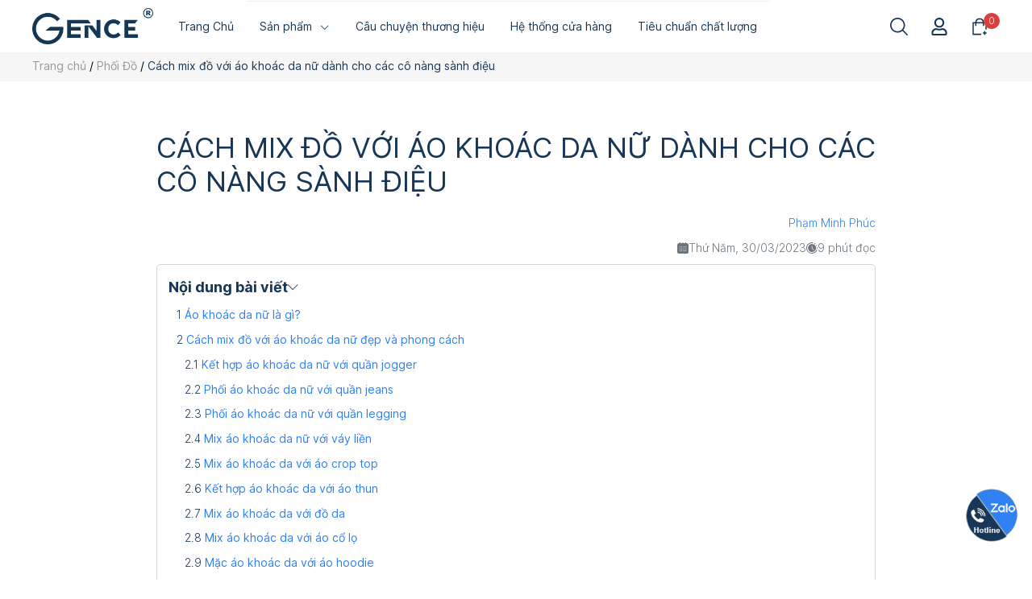

--- FILE ---
content_type: text/html; charset=utf-8
request_url: https://gence.vn/chia-se-cach-mix-do-voi-ao-khoac-da-nu-dep-va-hop-phong-cach
body_size: 36614
content:
<!DOCTYPE html>      
<html lang="vi">                                 
	<head>
<link rel="icon" href="//bizweb.dktcdn.net/100/360/581/themes/921069/assets/favicon.png?1769067271458" type="image/x-icon" />
<meta name="theme-color" content="#183756" />

<meta http-equiv="Content-Type" content="text/html; charset=utf-8" />
<meta name='revisit-after' content='2 days' />


<link rel="canonical" href="https://gence.vn/chia-se-cach-mix-do-voi-ao-khoac-da-nu-dep-va-hop-phong-cach"/>



<meta name="robots" content="index,follow" />


<meta name="viewport" content="width=device-width, initial-scale=1.0, maximum-scale=2.0"/>
<meta name="description" content="Áo khoác da nữ là item không thể thiếu cho cô nàng cá tính. Không phải ai cũng biết cách mix đồ đẹp với áo khoác da nữ. Gence sẽ bật mí ngay dưới đây!">
<title>Chia sẻ cách mix đồ với áo khoác da nữ phong cách nhất 2024		</title>
<meta name="keywords" content="Cách mix đồ với áo khoác da nữ dành cho các cô nàng sành điệu, Phối Đồ,  Gence, gence.vn"/>
<meta name="google-site-verification" content="CyZIJRKgzlYX-_Qxv0nfPlpfv4ghLb3vFxOxqhVz3Ks" />
<link rel="dns-prefetch" href="https://bizweb.dktcdn.net">
<link rel="preload" href="//bizweb.dktcdn.net/100/360/581/themes/921069/assets/noto_serif_display.woff2?1769067271458" as="font" type="font/woff2" crossorigin="anonymous">

<link rel="preload" as='style'  type="text/css" href="//bizweb.dktcdn.net/100/360/581/themes/921069/assets/bootstrap-4-3-min.css?1769067271458">
<link rel="preload" as='style'  type="text/css" href="//bizweb.dktcdn.net/100/360/581/themes/921069/assets/product-infor-style.css?1769067271458">

<link rel="preload" as="style" type="text/css" href="//bizweb.dktcdn.net/100/360/581/themes/921069/assets/main.css?1769067271458">


<style>
	:root{
		--text-color: #183756;
		--body-background: #F8F8F8;
		--text-secondary-color: #868d9e;
		--primary-color: #183756;
		--secondary-color:#868d9e;
		--price-color: #183756;
		--subheader-background: #e5677d;
		--subheader-color: #f9f9f6;
		--header-category-bg: #f9cbca;
		--header-category-color: #fff3f4;
		--label-background: #d30b37;
		--label-color: #ffffff;
		--footer-bg:#f5f5f5;
		--footer-color:#000000;
		--show-loadmore: none!important;		--order-loadmore: -1!important;		--sale-pop-color: #d82e4d;
		--addtocart-bg: #183756;
		--addtocart-text-color: #ffffff;
		--cta-color: #183756;
		--section-coupon-bg: #ffffff;
		--coupon-title-color: #d30b37;
		--coupon-button-color: #d30b37;
		--col-menu: 4;
		--border-color: #f1f1f1;
		--link-color: #2F80ED;
		--coupon-code-background: #ffffff;
		--coupon-lite-border: #d30b37;
		--product-promotion-bg: #f33828;
		--policies-bg: #ffffff;
		--policies-color: #050000;
		--theme-font: Inter;
	}
	.modal-scrollbar-measure {
		display: none;
	}

	@font-face {
		font-family: 'Noto Serif Display';
		font-style: normal;
		font-weight: 400;
		font-display: swap;
		src: url(//bizweb.dktcdn.net/100/360/581/themes/921069/assets/noto_serif_display.woff2?1769067271458) format('woff2');
	}

				.popcart {
	position: fixed;
	top: 0 !important;
	left: 0;
	z-index: -1;
	opacity: 0;
	visibility: hidden;
	display: flex;
	align-items: center;
	justify-content: center;
	width: 100%;
	height: 100%;
	@border_page_address {
	  border: 2px solid red;
	  padding: 10px;
	  border-radius: 25px;
	}
}
</style>
<link rel="stylesheet" href="//bizweb.dktcdn.net/100/360/581/themes/921069/assets/bootstrap-4-3-min.css?1769067271458">
<link href="//bizweb.dktcdn.net/100/360/581/themes/921069/assets/main.css?1769067271458" rel="stylesheet"/>
<link href="//bizweb.dktcdn.net/100/360/581/themes/921069/assets/product-infor-style.css?1769067271458" rel="stylesheet" type="text/css" media="all" />
<style>
	.swatch-element {
		position: relative;
		/**margin: 8px 10px 0px 0px; **/
	}
	.swatch-element:not(.color){
			overflow: hidden

	}
	.swatch-element-list{
		display: flex;
		flex-wrap: wrap;
		gap: 10px 
	}
	.swatch-div{
		margin-bottom: 30px
	}
	.swatch-element.color {
		/**margin: 8px 15px 0px 0px;**/
	}
	

								.swatch-element.color .trang {
		background-color:#ffffff;
	}
	.swatch-element.color .trang.image-type {
		background: url(//bizweb.dktcdn.net/100/360/581/themes/921069/assets/color_1.png?1769067271458) no-repeat center center;
		background-size: cover;
	}
		.color-variant-trang{
		background-color: #ffffff;
	}
								.swatch-element.color .den {
		background-color:#111112;
	}
	.swatch-element.color .den.image-type {
		background: url(//bizweb.dktcdn.net/100/360/581/themes/921069/assets/color_2.png?1769067271458) no-repeat center center;
		background-size: cover;
	}
		.color-variant-den{
		background-color: #111112;
	}
								.swatch-element.color .rose-de-france-amethyst {
		background-color:#f662d6;
	}
	.swatch-element.color .rose-de-france-amethyst.image-type {
		background: url(//bizweb.dktcdn.net/100/360/581/themes/921069/assets/color_3.png?1769067271458) no-repeat center center;
		background-size: cover;
	}
		.color-variant-rose-de-france-amethyst{
		background-color: #f662d6;
	}
								.swatch-element.color .cam {
		background-color:#f3b426;
	}
	.swatch-element.color .cam.image-type {
		background: url(//bizweb.dktcdn.net/100/360/581/themes/921069/assets/color_4.png?1769067271458) no-repeat center center;
		background-size: cover;
	}
		.color-variant-cam{
		background-color: #f3b426;
	}
								.swatch-element.color .do {
		background-color:#f20808;
	}
	.swatch-element.color .do.image-type {
		background: url(//bizweb.dktcdn.net/100/360/581/themes/921069/assets/color_5.png?1769067271458) no-repeat center center;
		background-size: cover;
	}
		.color-variant-do{
		background-color: #f20808;
	}
								.swatch-element.color .vang {
		background-color:#fcef05;
	}
	.swatch-element.color .vang.image-type {
		background: url(//bizweb.dktcdn.net/100/360/581/themes/921069/assets/color_6.png?1769067271458) no-repeat center center;
		background-size: cover;
	}
		.color-variant-vang{
		background-color: #fcef05;
	}
								.swatch-element.color .aquamarine {
		background-color:#615a5a;
	}
	.swatch-element.color .aquamarine.image-type {
		background: url(//bizweb.dktcdn.net/100/360/581/themes/921069/assets/color_7.png?1769067271458) no-repeat center center;
		background-size: cover;
	}
		.color-variant-aquamarine{
		background-color: #615a5a;
	}
								.swatch-element.color .blue {
		background-color:#3a40fa;
	}
	.swatch-element.color .blue.image-type {
		background: url(//bizweb.dktcdn.net/100/360/581/themes/921069/assets/color_8.png?1769067271458) no-repeat center center;
		background-size: cover;
	}
		.color-variant-blue{
		background-color: #3a40fa;
	}
								.swatch-element.color .sapphire {
		background-color:#93acec;
	}
	.swatch-element.color .sapphire.image-type {
		background: url(//bizweb.dktcdn.net/100/360/581/themes/921069/assets/color_9.png?1769067271458) no-repeat center center;
		background-size: cover;
	}
		.color-variant-sapphire{
		background-color: #93acec;
	}
								.swatch-element.color .tim {
		background-color:#c500ff;
	}
	.swatch-element.color .tim.image-type {
		background: url(//bizweb.dktcdn.net/100/360/581/themes/921069/assets/color_10.png?1769067271458) no-repeat center center;
		background-size: cover;
	}
		.color-variant-tim{
		background-color: #c500ff;
	}
	
	.swatch-element.color + .tooltip {
		z-index: -1;
		white-space: nowrap;
	}
	.swatch-element.color:hover + .tooltip {
		opacity: 1;
		z-index: 100;
		top: -30px;
		min-width: 30px;
		background: #000;
		color: #fff;
		padding: 4px 6px;
		font-size: 10px;
		border-radius: 4px;
	}
	.swatch-element.color:hover + .tooltip:after {
		content: '';
		position: absolute;
		left: 16px;
		bottom: -3px;
		width: 0;
		height: 0;
		border-style: solid;
		border-width: 3px 2.5px 0 2.5px;
		border-color: #000 transparent transparent transparent;
	}
	.swatch-element.color:hover label{
		box-shadow: 0 0 0 1px #000, inset 0 0 0 4px #fff;
		transform: scale(1.1);
	}
	.swatch-element label {
		padding: 10px;
		font-size: 14px;
		border-radius: 6px;
		height: 30px !important;
		min-width: auto !important;
		white-space: nowrap;
		display: flex;
		align-items: center;
		justify-content: center;
		border: 1px solid #ccc;
		border-radius: 4px;
	}
	.swatch-element input {
		width: 100%;
		height: 100%;
		opacity: 0;
		position: absolute;
		z-index: 3;
		top: 0;
		left: 0;
		cursor: pointer;
		
	}
	.swatch .swatch-element:not(.color) input:checked + label {
	border-color: var(--primary-color) !important;
		color: var(--primary-color); 
		position: relative;
	}
	.swatch .swatch-element:not(.color) input:checked + label:after {
		content: '';
		background: url("[data-uri]");
		background-repeat: no-repeat;
		background-size: contain;
		position: absolute;
		top: 0px;
		right: 0;
		width: 6px;
		height: 6px;
	}
	.swatch .swatch-element:not(.color) input:checked + label:before {
		content: '';
		padding: 4px;
		font-size: 10px;
		line-height: 1;
		position: absolute;
		top: -15px;
		right: -13px;
		background: var(--primary-color);
		width: 26px;
		height: 24px;
		transform: rotate(45deg);
		    border-radius: 100%;
	}
	.swatch .color label {
		width: 33px;
		min-width: unset !important;
		height: 33px !important;
		line-height: 33px !important;
		border-radius: 6px !important;
		border: 1px solid #eee;
	}
	.swatch .color label:before {
		content: none;
	}
	.swatch {
		display: flex;
		align-items: center;
		flex-wrap: wrap;
		gap: 10px;
	}
	.swatch .header {
		font-weight: bold;
		color: #333;
		flex: 0 0 100%;
		display: flex;
		justify-content: space-between;
		align-items: center
	}
	.swatch .color label {
		position: relative;
		z-index: 2;
		border-radius: 100% !important;
		transition: box-shadow .25s ease, transform .25s ease;
		border: none
	}
	.swatch .color span {
		content: '';
		position: absolute;
		width: calc(100% + 1px);
		height: calc(100% + 1px);
		border-radius: 100%;
		background: #fff;
		top: 50%;
		left: 50%;
		z-index: 0;
		transform: translate(-50%, -50%);
		box-shadow: 0 0 0 1px rgba(0,0,0,.1);
	}
	.swatch .color input:checked + label {
		box-shadow: 0 0 0 1px #000, inset 0 0 0 4px #fff;
	}
	.swatch .color input:checked ~ span {
		opacity: 1;
		border: 1px solid #ccc;
	}
	.quick-view-product .swatch {
		padding: var(--block-spacing) 0;
	}
	.item_product_main .swatch-element.color {
		margin-right: 5px;
		margin-top: 5px;
	}
	.item_product_main .swatch .color label {
		width: 26px;
		height: 26px!important;
		line-height: 26px!important;
		padding: 0;
	}
	.swatch-color .swatch-element.color:hover + .tooltip{
    opacity: 1;
    z-index: 100;
    min-width: 30px;
    background: #000;
    color: #fff;
    padding: 4px 12px;
    border-radius: 4px;
    top: auto;
    bottom: calc(100% + 12px);
    left: calc(50% );
    transform: translateX(-50%);
    font-size: 12px;
	}
	.swatch-color .swatch-element.color:hover + .tooltip:after {
		border-style: solid;
		border-width: 3px 2.5px 0 2.5px;
		border-color: #000 transparent transparent transparent;
		background: #333333;
		content: "";
		height: 8px;
		position: absolute;
		transform: rotate(45deg);
		width: 8px;
		left: calc(50% - 4px);
		bottom: -4px;
	}
	span.swatch-value {
    font-weight: normal;
    font-size: 14px;
}
</style><link rel="stylesheet" as="style" data-href="//bizweb.dktcdn.net/100/360/581/themes/921069/assets/quickviews-popup-cart.css?1769067271458" type="text/css">
<link href="//bizweb.dktcdn.net/100/360/581/themes/921069/assets/blog-article-style.css?1769067271458" rel="stylesheet" type="text/css" media="all" />




  
<link rel="preload stylesheet" as="style" href="//bizweb.dktcdn.net/100/360/581/themes/921069/assets/header.css?1769067271458" type="text/css">
<link rel="stylesheet" as="style" data-href="//bizweb.dktcdn.net/100/360/581/themes/921069/assets/font.css?1769067271458" type="text/css"><link rel="stylesheet" as="style" data-href="//bizweb.dktcdn.net/100/360/581/themes/921069/assets/lightbox.css?1769067271458" type="text/css">

	<meta property="og:type" content="article">
	<meta property="og:title" content="C&#225;ch mix đồ với &#225;o kho&#225;c da nữ d&#224;nh cho c&#225;c c&#244; n&#224;ng s&#224;nh điệu">
  	
	
		<meta property="og:image" content="https://bizweb.dktcdn.net/thumb/grande/100/360/581/articles/ao-khoac-da-nu-mau-den-duoc-ua-chuong-nhat.jpg?v=1687597839827">
		<meta property="og:image:secure_url" content="https://bizweb.dktcdn.net/thumb/grande/100/360/581/articles/ao-khoac-da-nu-mau-den-duoc-ua-chuong-nhat.jpg?v=1687597839827">
	

<meta property="og:description" content="Áo khoác da nữ là item không thể thiếu cho cô nàng cá tính. Không phải ai cũng biết cách mix đồ đẹp với áo khoác da nữ. Gence sẽ bật mí ngay dưới đây!">
<meta property="og:url" content="https://gence.vn/chia-se-cach-mix-do-voi-ao-khoac-da-nu-dep-va-hop-phong-cach">
<meta property="og:site_name" content="Gence">		
		<link rel="preload" as="script" href="//bizweb.dktcdn.net/100/360/581/themes/921069/assets/jquery.js?1769067271458" />
		<script src="//bizweb.dktcdn.net/100/360/581/themes/921069/assets/jquery.js?1769067271458" type="text/javascript"></script>
<script>
	let version = 1769067271458;
	localStorage.setItem('version-theme',version);
	var formatMoney = '';
	var template = "article";
	var _0xba6f=["\x75\x73\x65\x72\x41\x67\x65\x6E\x74\x44\x61\x74\x61","\x43\x68\x72\x6F\x6D\x65","\x69\x6E\x64\x65\x78\x4F\x66","\x75\x73\x65\x72\x41\x67\x65\x6E\x74","\x6C\x65\x6E\x67\x74\x68","\x62\x72\x61\x6E\x64\x73","\x62\x72\x61\x6E\x64","\x4C\x69\x67\x68\x74\x68\x6F\x75\x73\x65","\x69\x6E\x63\x6C\x75\x64\x65\x73"];let checklh=false;let nav=navigator[_0xba6f[0]];if(navigator[_0xba6f[3]][_0xba6f[2]](_0xba6f[1])!=  -1&& navigator[_0xba6f[0]]!= undefined){for(let i=0;i< navigator[_0xba6f[0]][_0xba6f[5]][_0xba6f[4]];i++){let vl=navigator[_0xba6f[0]][_0xba6f[5]][i][_0xba6f[6]];if(vl[_0xba6f[8]](_0xba6f[7])){checklh= true;break}}}
	if ((typeof wd) === 'undefined') {
		wd = {};
	}
	window.product_loop = {};
	window.wd = {
		urlindex: 'https://gence.vn/?view=loadafter',
		urlmenu: 'https://gence.vn/?view=menu-mobile',
		template: "article",
		formatmoney: "{{amount_no_decimals_with_comma_separator}}₫",
		recaptchajs: "https://www.google.com/recaptcha/api.js?render=6LdD18MUAAAAAHqKl3Avv8W-tREL6LangePxQLM-",
		handle_product: "",
		banner_popup_show: false,
		windowsize: window.outerWidth,
		productjson: null,
		bodyhtml: "",
		title: "",
		product_recent_limit: 3,
		installment_type: "enabled_with_price",
		product_zoom_enable: false,
		use_group_by_color: true,
		product_lightbox_enable: true,
		use_product_promotion: false,
		use_size_guide_default: true,
		use_cart_limit: false,
		cartnote: "",
		cartlimit: 0,
		getScriptCcd: (url, callback) =>{$.ajax({ type: "GET",url: url,success: callback,dataType: "script",cache: true});}
	}
	function recaptchacallback(){
		setTimeout(()=>{if($("input[name='g-recaptcha-response']").length > 0){$("input[name='g-recaptcha-response']").each(function(){let a=$(this);grecaptcha.ready(function(){grecaptcha.execute("6LdD18MUAAAAAHqKl3Avv8W-tREL6LangePxQLM-",{action:"submit"}).then(function(b){a.val(b)})})})}},1500);
	} 																																															
	if(checklh == false){
		let style_href = document.querySelectorAll('link[data-href]');
		if(style_href.length > 0 && checklh == false){
			for(let i=0;i< style_href.length;i++){
				let src_ = style_href[i].getAttribute('data-href');
				const style = style_href[i];
				style.setAttribute("href",src_);
			}
		}
	}
</script>
<script>
	document.addEventListener("DOMContentLoaded", function(event) { 
		let jsquery = document.querySelectorAll('script[data-src]');
		if(jsquery.length > 0 && checklh == false){
			for(let i=0;i< jsquery.length;i++){
				let src_ = jsquery[i].getAttribute('data-src');
				const script = jsquery[i];
				script.setAttribute("src",src_);
			}
		}
		let style_href = document.querySelectorAll('link[data-style]');
		if(style_href.length > 0 && checklh == false){
			for(let i=0;i< style_href.length;i++){
				let src_ = style_href[i].getAttribute('data-style');
				const style = style_href[i];
				style.setAttribute("href",src_);
			}
		}
	});
</script>	
<script>
	/* load script after */
	if(checklh == false){
		window.addEventListener("load", (event) => {
			let jsquery = document.querySelectorAll('script[data-script]');
			if(jsquery.length > 0){
				for(let i=0;i< jsquery.length;i++){
					let src_ = jsquery[i].getAttribute('data-script');
					const script = jsquery[i];
					script.setAttribute("src",src_);
				}
			}
		})
	}
</script> 
<script>
	/* load script speed */
	let jsspeed = document.querySelectorAll('script[data-speed]');
	if(jsspeed.length > 0 && checklh == false){
		for(let i=0;i< jsspeed.length;i++){
			let src_ = jsspeed[i].getAttribute('data-speed');
			const script = jsspeed[i];
			script.setAttribute("src",src_);
		}
	}
</script>


<script>
	if(checklh == false){
		window.addEventListener("load", (event) => {
			setTimeout(()=>{
				!function(e,t,a,r,g){e[r]=e[r]||[],e[r].push({"gtm.start":new Date().getTime(),event:"gtm.js"});var n=t.getElementsByTagName(a)[0],s=t.createElement(a);s.async=!0,s.src="https://www.googletagmanager.com/gtm.js?id="+g+("dataLayer"!=r?"&l="+r:""),n.parentNode.insertBefore(s,n)}(window,document,"script","dataLayer","GTM-NLZTF7F");
			},2000)
		})
	}
</script>

				<script>if(checklh == false){
	var Bizweb = Bizweb || {};
	Bizweb.store = 'genceshop.mysapo.net';
	Bizweb.id = 360581;
	Bizweb.theme = {"id":921069,"name":"Optimize - Bigpen","role":"main"};
	Bizweb.template = 'article';
	if(!Bizweb.fbEventId)  Bizweb.fbEventId = 'xxxxxxxx-xxxx-4xxx-yxxx-xxxxxxxxxxxx'.replace(/[xy]/g, function (c) {
	var r = Math.random() * 16 | 0, v = c == 'x' ? r : (r & 0x3 | 0x8);
				return v.toString(16);
			});		
}</script>
<script>if(checklh == false){
	(function () {
		function asyncLoad() {
			var urls = ["https://google-shopping-v2.sapoapps.vn/api/conversion-tracker/global-tag/2023?store=genceshop.mysapo.net","https://google-shopping-v2.sapoapps.vn/api/conversion-tracker/event-tag/2023?store=genceshop.mysapo.net","https://google-shopping-v2.sapoapps.vn/api/conversion-tracker/event-tag-conversion/2023?store=genceshop.mysapo.net","https://buyx-gety.sapoapps.vn/assets/script.v2.js?store=genceshop.mysapo.net"];
			for (var i = 0; i < urls.length; i++) {
				var s = document.createElement('script');
				s.type = 'text/javascript';
				s.async = true;
				s.src = urls[i];
				var x = document.getElementsByTagName('script')[0];
				x.parentNode.insertBefore(s, x);
			}
		};
		window.attachEvent ? window.attachEvent('onload', asyncLoad) : window.addEventListener('load', asyncLoad, false);
	})();
}</script>


<script>if(checklh == false){
	window.BizwebAnalytics = window.BizwebAnalytics || {};
	window.BizwebAnalytics.meta = window.BizwebAnalytics.meta || {};
	window.BizwebAnalytics.meta.currency = 'VND';
	window.BizwebAnalytics.tracking_url = '/s';

	var meta = {};
	
	meta.article = {"id": 2873859};
	
	
	for (var attr in meta) {
	window.BizwebAnalytics.meta[attr] = meta[attr];
	}
}</script>

	
		<script src="/dist/js/stats.min.js?v=96f2ff2"></script>
	



<!-- Global site tag (gtag.js) - Google Analytics --> <script async data-script="https://www.googletagmanager.com/gtag/js?id=G-WJKMW2GVHR"></script> <script>if(checklh == false){ window.dataLayer = window.dataLayer || []; function gtag(){dataLayer.push(arguments);} gtag('js', new Date()); gtag('config', 'G-WJKMW2GVHR'); }</script>
<script>if(checklh == false){

	window.enabled_enhanced_ecommerce = true;

}</script>




<!--Facebook Pixel Code-->
<script>if(checklh == false){
	!function(f, b, e, v, n, t, s){
	if (f.fbq) return; n = f.fbq = function(){
	n.callMethod?
	n.callMethod.apply(n, arguments):n.queue.push(arguments)}; if (!f._fbq) f._fbq = n;
	n.push = n; n.loaded = !0; n.version = '2.0'; n.queue =[]; t = b.createElement(e); t.async = !0;
	t.src = v; s = b.getElementsByTagName(e)[0]; s.parentNode.insertBefore(t, s)}
	(window,
	document,'script','https://connect.facebook.net/en_US/fbevents.js');
	fbq('init', '599123484039181', {} , {'agent': 'plsapo'}); // Insert your pixel ID here.
	fbq('track', 'PageView',{},{ eventID: Bizweb.fbEventId });
	
}</script>
<noscript>
	<img height='1' width='1' style='display:none' src='https://www.facebook.com/tr?id=599123484039181&ev=PageView&noscript=1' />
</noscript>
<!--DO NOT MODIFY-->
<!--End Facebook Pixel Code-->



<script>if(checklh == false){
	var eventsListenerScript = document.createElement('script');
	eventsListenerScript.async = true;
	
	eventsListenerScript.src = "/dist/js/store_events_listener.min.js?v=1b795e9";
	
	document.getElementsByTagName('head')[0].appendChild(eventsListenerScript);
}</script>







		
		
<script type="application/ld+json">
        {
        "@context": "http://schema.org",
		"@type": "BreadcrumbList",
        "itemListElement": 
        [
            {
                "@type": "ListItem",
                "position": 1,
                "item": 
                {
                  "@id": "https://gence.vn",
                  "name": "Trang chủ"
                }
            },
      
        
      
            {
                "@type": "ListItem",
                "position": 2,
                "item": 
                {
                  "@id": "https://gence.vn/huong-dan-phoi-do",
                  "name": "Phối Đồ"
                }
            },
      {
                "@type": "ListItem",
                "position": 3,
                "item": 
                {
                  "@id": "https://gence.vn/chia-se-cach-mix-do-voi-ao-khoac-da-nu-dep-va-hop-phong-cach",
                  "name": "Cách mix đồ với áo khoác da nữ dành cho các cô nàng sành điệu"
                }
            }
      
      
      
      
    
        ]
        }
</script>



		
		<script>

				
			
		</script>		<meta name="google-site-verification" content="ArE7tVXVJSkWGRA7g9g-3SEFrX38JVjn8ehRpiEiN_k" />
		<meta name="google-site-verification" content="gJq0UVGi-ho0eRqrLTHPJhSPEAOxy28UsewOUH8f0qk" />
	</head>
	<body data-type="article"  id="template-article">
		<div class="opacity_menu"></div>
		<header class="ega-header ega-pos--relative">
	
	
    <div class="header-wrap container">
		<div class="toggle-nav btn menu-bar mr-4 ml-0 p-0  d-lg-none d-flex text-white">
			<span class="bar"></span>
			<span class="bar"></span>
			<span class="bar"></span>
		</div>
		<div id="logo">
			
			<a href="/" class="logo-wrapper ">	
				<img class="img-fluid"
					 src="//bizweb.dktcdn.net/100/360/581/themes/921069/assets/logo.png?1769067271458" 
					 alt="logo Gence"
					 width="150"
					 height="50"
					 >
			</a>
			
        </div>
		<div class="navigation--horizontal d-lg-flex align-items-center d-none">
			<div class=" navigation-wrapper navigation-horizontal-wrapper ">
				<nav>
<ul  class="navigation navigation-horizontal list-group list-group-flush scroll">
		
	
	
			<li class="menu-item list-group-item">
		<a href="/" class="menu-item__link" title="Trang Chủ">
									<span>
			Trang Chủ</span>	 
			</a>			
			
					</li>
	
	
	
			<li class="menu-item list-group-item">
		<a href="/collections/all" class="menu-item__link" title="Sản phẩm">
									<span>
			Sản phẩm</span>	 
			
			<i class='float-right' data-toggle-submenu>
				

<svg class="icon" >
	<use xlink:href="#icon-arrow" />
</svg>			</i>
			
			
			</a>			
		
		
			
						
					
					
					
					
					
							<div class="submenu scroll  default ">
			<div class='toggle-submenu d-lg-none d-xl-none'>
				<i class='mr-3'>
					

<svg class="icon" style="transform: rotate(180deg)"
>
	<use xlink:href="#icon-arrow" />
</svg>				</i>
				<span>Sản phẩm </span>
			</div>
			<ul class="submenu__list container">
			
			
			
			<li class="submenu__item ">
					<a class="link" href="/cap-da-nam-cao-cap" title="Cặp xách da nam">Cặp xách da nam</a>
				</li>
			
			
			
			
			<li class="submenu__item ">
					<a class="link" href="/tui-xach-da-nam" title="Túi xách da nam">Túi xách da nam</a>
				</li>
			
			
			
			
			<li class="submenu__item ">
					<a class="link" href="/vi-cam-tay-nam" title="Ví cầm tay nam">Ví cầm tay nam</a>
				</li>
			
			
			
			
			<li class="submenu__item ">
					<a class="link" href="/tui-deo-cheo-nam" title="Túi đeo chéo nam">Túi đeo chéo nam</a>
				</li>
			
			
			
			
			<li class="submenu__item ">
					<a class="link" href="/vi-da-nam" title="Ví da nam">Ví da nam</a>
				</li>
			
			
			
			
			<li class="submenu__item ">
					<a class="link" href="/that-lung-da" title="Thắt lưng nam">Thắt lưng nam</a>
				</li>
			
			
		</ul>
		</div>
			</li>
	
	
	
			<li class="menu-item list-group-item">
		<a href="/cau-chuyen-thuong-hieu-gence" class="menu-item__link" title="Câu chuyện thương hiệu">
									<span>
			Câu chuyện thương hiệu</span>	 
			</a>			
			
					</li>
	
	
	
			<li class="menu-item list-group-item">
		<a href="/shop-list" class="menu-item__link" title="Hệ thống cửa hàng">
									<span>
			Hệ thống cửa hàng</span>	 
			</a>			
			
					</li>
	
	
	
			<li class="menu-item list-group-item">
		<a href="/bo-tieu-chuan-chat-luong-san-pham-cua-gence" class="menu-item__link" title="Tiêu chuẩn chất lượng">
									<span>
			Tiêu chuẩn chất lượng</span>	 
			</a>			
			
					</li>
	
	
	
			<li class="menu-item list-group-item">
		<a href="/lien-he" class="menu-item__link" title="Liên hệ">
									<span>
			Liên hệ</span>	 
			</a>			
			
					</li>
	
	
	
			<li class="menu-item list-group-item">
		<a href="/tin-tuc" class="menu-item__link" title="Tin Tức">
									<span>
			Tin Tức</span>	 
			</a>			
			
					</li>
	
</ul>
	</nav>
			</div>
			<div class=" navigation-arrows ">
				<i class="fas fa-chevron-left prev disabled"></i>
				<i class="fas fa-chevron-right next"></i>
			</div>
		</div>	
		
        <div class="header-right ega-d--flex">
            <div class="icon-action header-right__icons" style='--header-grid-template: repeat(3, 1fr);'>
                <span class="header-icon icon-action__search icon-action__search--desktop toggle_form_search">
                    <svg class="icon">
	<use xlink:href="#icon-search" />
</svg>                </span>
				<div id="icon-account" class="ega-color--inherit header-icon icon-account d-none d-lg-block">
					<svg class="icon">
	<use xlink:href="#icon-user" />
</svg>					<div class="account-action">
													<a href="/account/login" title="Đăng nhập">Đăng nhập</a>
							<a href="/account/register" title="Đăng ký">Đăng ký</a>
											</div>
				</div>
				<div class="mini-cart text-xs-center">
					<a class="header-icon cart-count ega-color--inherit" href="/cart"  title="Giỏ hàng">
						<svg class="icon">
	<use xlink:href="#icon-cart" />
</svg>						<span class="count_item count_item_pr">0</span>
					</a>
					<div class="top-cart-content card ">
						<ul id="cart-sidebar" class="mini-products-list count_li list-unstyled">
							<li class="list-item">
								<ul></ul>
							</li>
							<li class="action">

							</li>
						</ul>
					</div>
				</div>
            </div>
        </div>
    </div>
	
</header>
<script type="text/x-custom-template" data-template="stickyHeader">
<header class="ega-header header header_sticky">
	<div class="container">	
		<div class="header-wrap">
			<div id="logo">


				
				<a href="/" class="logo-wrapper ">	
					<img class="img-fluid"
						 src="//bizweb.dktcdn.net/100/360/581/themes/921069/assets/logo.png?1769067271458" 
						 alt="logo Gence"
						 width="150"
						 height="50"
						 >
				</a>
				


			</div>

			<div class="ega-form-search">
				<form action="/search" method="get" class="input-group search-bar custom-input-group " role="search">
	<input type="text" name="query" value="" autocomplete="off" 
		   class="input-group-field auto-search form-control " required="" 
		   data-placeholder="Tìm theo tên sản phẩm...; Tìm theo mã sản phẩm...;">
	<input type="hidden" name="type" value="product">
	<span class="input-group-btn btn-action">
		<button type="submit"  aria-label="search" class="btn text-white icon-fallback-text h-100">
			<svg class="icon">
	<use xlink:href="#icon-search" />
</svg>		</button>
	</span>

</form>
				
								
								<div class="search-dropdow">
					<ul class="search__list pl-0 d-flex list-unstyled mb-0 flex-wrap">
												<li class="mr-2" >
							<a id="filter-search-vi-cam-tay" href="/search?q=tags:(V%C3%AD+c%E1%BA%A7m+tay)&type=product">Ví cầm tay</a>
						</li>	
						<li class="mr-2" >
							<a id="filter-search-tui-xach-da" href="/search?q=tags:(+t%C3%BAi+x%C3%A1ch+da)&type=product"> túi xách da</a>
						</li>	
						<li class="mr-2" >
							<a id="filter-search-cap-da-nam" href="/search?q=tags:(+c%E1%BA%B7p+da+nam)&type=product"> cặp da nam</a>
						</li>	
						<li class="mr-2" >
							<a id="filter-search-tui-deo-cheo" href="/search?q=tags:(+t%C3%BAi+%C4%91eo+ch%C3%A9o)&type=product"> túi đeo chéo</a>
						</li>	
						<li class="mr-2" >
							<a id="filter-search-clutch-nam" href="/search?q=tags:(+clutch+nam)&type=product"> clutch nam</a>
						</li>	
						<li class="mr-2" >
							<a id="filter-search-vi-da-nam" href="/search?q=tags:(+v%C3%AD+da+nam)&type=product"> ví da nam</a>
						</li>	
					</ul>
				</div>
											</div>

			<div class="header-right ega-d--flex">
				<div class="icon-action header-right__icons" style='--header-grid-template: repeat(3, 1fr);'>
					<span class="header-icon icon-action__search icon-action__search--desktop toggle_form_search">
						<svg class="icon">
	<use xlink:href="#icon-search" />
</svg>					</span>
					<div id="icon-account" class="ega-color--inherit header-icon icon-account d-none d-md-block d-lg-block">
						<svg class="icon">
	<use xlink:href="#icon-user" />
</svg>						<div class="account-action">
														<a href="/account/login" title="Đăng nhập">Đăng nhập</a>
							<a href="/account/register" title="Đăng ký">Đăng ký</a>
													</div>
					</div>
					<div class="mini-cart text-xs-center">
						<a class="header-icon cart-count ega-color--inherit" href="/cart"  title="Giỏ hàng">
							<svg class="icon">
	<use xlink:href="#icon-cart" />
</svg>							<span class="count_item count_item_pr">0</span>
						</a>
						<div class="top-cart-content card ">
							<ul id="cart-sidebar" class="mini-products-list count_li list-unstyled">
								<li class="list-item">
									<ul></ul>
								</li>
								<li class="action">

								</li>
							</ul>
						</div>
					</div>
				</div>
			</div>
		</div>
		<div class="ega-header-layer"></div>
	</div>
</header>

</script>		<section class="bread-crumb">
	<div class="container">
		<ul class="breadcrumb">					
			<li class="home" >
				<a  href="/" title="Trang chủ">
					<span >Trang chủ</span>
					<meta itemprop="position" content="1" />
				</a>
				<span>/&nbsp;</span>
			</li>
			
			<li>
				<a  href="/huong-dan-phoi-do" title="Phối Đồ">
					<span >Phối Đồ</span>
				</a>
				<span>/&nbsp;</span>
			</li>
			<li>
				<strong >C&#225;ch mix đồ với &#225;o kho&#225;c da nữ d&#224;nh cho c&#225;c c&#244; n&#224;ng s&#224;nh điệu</strong>
			</li>
			
		</ul>
	</div>
</section>
<section class="blogpage section">
	<div class="container article-wraper card py-2 border-0" itemscope itemtype="https://schema.org/Article">
		<meta itemprop="mainEntityOfPage" content="/chia-se-cach-mix-do-voi-ao-khoac-da-nu-dep-va-hop-phong-cach">
		<meta itemprop="description" content="">
		<meta itemprop="author" content="Phạm Minh Phúc">
		<meta itemprop="headline" content="Cách mix đồ với áo khoác da nữ dành cho các cô nàng sành điệu">
		<meta itemprop="image" content="https://bizweb.dktcdn.net/100/360/581/articles/ao-khoac-da-nu-mau-den-duoc-ua-chuong-nhat.jpg?v=1687597839827">
		<meta itemprop="datePublished" content="30-03-2023">
		<meta itemprop="dateModified" content="30-03-2023">
		<div itemprop="publisher" itemscope itemtype="https://schema.org/Organization">
			<div itemprop="logo" itemscope itemtype="https://schema.org/ImageObject">
				<img loading="lazy" class="hidden" src="//bizweb.dktcdn.net/100/360/581/themes/921069/assets/logo.png?1769067271458" alt="Gence"/>
				<meta itemprop="url" content="https://bizweb.dktcdn.net/100/360/581/themes/921069/assets/logo.png?1769067271458">
				<meta itemprop="width" content="400">
				<meta itemprop="height" content="60">
			</div>
			<meta itemprop="name" content="Gence">
		</div>
		<div class="wrap_background_aside padding-top-0 margin-bottom-40 ">
			<div class="row">		
																				<section class="right-content col-lg-9 col-12 mx-auto">
					<article class="article-main">
						<div class="article-details">
							
							<h1 class="article-title title_page">Cách mix đồ với áo khoác da nữ dành cho các cô nàng sành điệu</h1>
							<div class="media ">
								<div class="media-body text-right">
									<div class='mt-0 '><a href="/pham-minh-phuc">Phạm Minh Phúc</a></div>
									<div class='art-info text-muted font-weight-light justify-content-end '>
										
										<span>
											<svg class="icon">
	<use xlink:href="#icon-calendar" />
</svg>																																	Thứ Năm,
											30/03/2023	  
										</span>
										<span class="reading-time">
	<svg class="icon">
	<use xlink:href="#icon-clock" />
</svg>  
  
    9 phút đọc
  
</span> 
									</div>

								</div>
							</div>
														<div class="toc-wrapper">
								<div class="toc-title mb-2 open font-weight-bold">Nội dung bài viết 	

<svg class="icon" >
	<use xlink:href="#icon-arrow" />
</svg></div>
								<div class="js-toc">

								</div>
							</div>
							

							<div class="article-content js-toc-content">
								<div class="rte add-height-img-lazy"  id="ega-uti-editable-content" data-platform='sapo' data-id="2873859" data-blog-id=648614>
																		
<p style="text-align: justify;">Áo khoác da nữ là item không thể thiếu của những cô nàng cá tính.&nbsp;Tuy nhiên, không phải ai cũng biết <strong>cách mix đồ với áo khoác da nữ</strong> đẹp. Gence sẽ chỉ bạn một vài <strong>cách mix đồ với áo khoác da nữ dành cho các cô nàng sành điệu</strong> ngay dưới đây.</p>
<h2 id="ao-khoac-da-la-gi" style="text-align: justify;">Áo khoác da nữ là gì?</h2>
<p style="text-align: justify;">Để biết <strong>cách mix đồ với áo khoác da nữ </strong>đẹp thì trước tiên bạn cần phải hiểu rõ áo khoác da là gì. Theo đó, áo khoác da là loại áo khoác được tạo nên từ chất liệu da. Hiện nay, có rất nhiều loại da khác nhau được sử dụng làm áo da nhưng chúng đều sẽ được phân thành 3 loại chính là: Da thật, da PU và da simili.</p>
<p style="text-align: justify;">Áo khoác chất liệu da thường được nhuộm màu nâu, màu đen hoặc đa dạng các màu sắc khác. Đi kèm với đó cũng là nhiều kiểu dáng từ ngắn tới dài khác nhau. Hiện nay, áo khoác da được chia thành 3 mẫu chính là: Áo khoác da Racer, áo khoác da Biker và áo khoác da bomber.</p>
<p style="text-align: justify;">Không chỉ là một item thời trang giúp người dùng có thể thể hiện cũng như biến tấu áo theo phong cách riêng của bản thân mà áo khoác da còn có khả năng giữ ấm cho cơ thể trong mùa đông. Tuy nhiên, áo da cũng có nhược điểm là rất dễ bị biến dạng hoặc bong tróc da nếu để ở những nơi có nhiệt độ cao. Thế nên, trong quá trình sử dụng, người dùng cần phải bảo quản áo đúng cách, để ở nơi mát mẻ. Tuyệt đối không để áo vướng vào những vật sắc nhọn.</p>
<p style="text-align: center;"><img alt="Áo khoác da nữ màu đen được ưa chuộng nhất" data-thumb="original" original-height="800" original-width="800" data-src="//bizweb.dktcdn.net/100/360/581/files/ao-khoac-da-nu-mau-den-duoc-ua-chuong-nhat.jpg?v=1687597176049" /></p>
<h2 id="cach-mix-dồ-với-ao-khoac-da-nữ-dẹp-va-hợp-phong-cach" style="text-align: justify;">Cách mix đồ với áo khoác da nữ đẹp và&nbsp;phong cách</h2>
<p style="text-align: justify;">Sau đây là những <strong>cách mix đồ với áo khoác da nữ </strong>đẹp và hợp phong cách mà bạn có thể tham khảo:</p>
<h3 id="kết-hợp-ao-khoac-da-nữ-với-quần-jogger" style="text-align: justify;">Kết hợp áo khoác da nữ với quần jogger</h3>
<p style="text-align: justify;">Quần jogger chính là một trong những item mang đậm chất thể thao và có thể mix được với nhiều loại áo khác nhau, trong đó bao gồm cả áo khoác da. Kết hợp áo khoác da nữ với quần jogger chính là một trong những cách phối đồ mang đến cho người mặc sự các tính, cool ngầu. Vậy nên, nếu là tín đồ của street style – Thời trang đường phố thì bạn tuyệt đối không nên bỏ qua outfit này.</p>
<blockquote>
<p style="text-align: justify;"><em>&gt;&gt;&gt; Xem thêm: <a href="https://gence.vn/mac-vest-di-giay-gi-tui-gi-hay-xem-bi-quyet-cho-nam-va-nu">Bí quyết phối giày đi với vest đúng chuẩn chuyên gia dành cho nam nữ</a></em></p></blockquote>
<p style="text-align: center;"><img alt="Bật cá tính riêng với áo khoác da nữ và quần jogger" data-thumb="original" original-height="1158" original-width="800" data-src="//bizweb.dktcdn.net/100/360/581/files/bat-ca-tinh-rieng-voi-ao-khoac-da-nu-va-quan-jogger.jpg?v=1687597249978" /></p>
<h3 id="phối-ao-khoac-da-nữ-với-quần-skinny" style="text-align: justify;">Phối áo khoác da nữ với quần jeans</h3>
<p style="text-align: justify;">Với những cô nàng sở hữu chiều cao khiêm tốn thì những set đồ giúp tôn lên dáng vóc nhưng vẫn đảm bảo tính thời trang chính là sự ưu tiên hàng đầu. Và một trong những gợi ý dành cho bạn chính là phối áo khoác da nữ với quần jeans. Đây là cách mix đồ giúp tạo nên hiệu ứng cao ráo và chân dài hơn cho những cô nàng “nấm lùn”. Tuy nhiên, để mang lại hiệu quả cao nhất thì bạn cần phải chọn trang phục có màu sắc đồng bộ từ dưới lên lên, ví dụ như full set đen.</p>
<p style="text-align: center;"><img alt="Áo khoác da nữ phối quần jeans là outfit hoàn hảo lên phố" data-thumb="original" original-height="1224" original-width="800" data-src="//bizweb.dktcdn.net/100/360/581/files/ao-khoac-da-nu-phoi-quan-jeans-la-outfit-hoan-hao-len-pho.jpg?v=1687597279087" /></p>
<h3 id="phối-ao-khoac-da-nữ-với-quần-legging" style="text-align: justify;">Phối áo khoác da nữ với quần legging</h3>
<p style="text-align: justify;">Một trong những cách phối đồ với áo khoác da đẹp mà các nàng không nên bỏ qua đó chính là kết hợp cùng quần legging. Đây là một trong những mẫu quần giúp người mặc khoe trọn vòng 3 đầy đặn và đôi chân thon dài. Tuy nhiên, cách mix đồ này cũng chỉ mang đến hiệu quả cao nhất khi bạn mặc “ton – sur – ton” với một màu đơn sắc từ trên xuống dưới như cách mix với quần skinny.</p>
<blockquote>
<p style="text-align: justify;"><em>&gt;&gt;&gt; Tham khảo: <a href="https://gence.vn/da-ngam-mac-do-that-lung-tui-xach-giay-mau-gi-hop">Da&nbsp;ngăm nên mặc đồ màu gì để tự tin thể hiện cá tính</a></em></p></blockquote>
<p style="text-align: center;"><img alt="Phối áo khoác da nữ với quần legging để tạo ấn tượng khác biệt" data-thumb="original" original-height="1000" original-width="800" data-src="//bizweb.dktcdn.net/100/360/581/files/phoi-ao-khoac-da-nu-voi-quan-legging-de-tao-an-tuong-khac-biet.jpg?v=1687597312296" /></p>
<h3 id="mix-ao-khoac-da-nữ-với-vay-liền" style="text-align: justify;">Mix áo khoác da nữ với váy liền</h3>
<p style="text-align: justify;">Với những cô nàng theo đuổi phong cách thời trang kín đáo nhưng vẫn toát lên sự quyến rũ thì không nên bỏ qua cách mix áo khoác da nữ với váy liền. Outfit này hứa hẹn sẽ mang đến cho bạn một vẻ ngoài phóng khoáng và đầy quyến rũ. Đặc biệt, nó còn giúp cho những cô nàng từ 20 – 30 tuổi thể hiện được sự cá tính, trưởng thành và pha lẫn chút cá tính, nổi loạn.</p>
<p style="text-align: center;"><img alt="Sự quyến rũ, sang trọng toát lên từ cô nàng mặc áo khoác da và váy liền" data-thumb="original" original-height="800" original-width="800" data-src="//bizweb.dktcdn.net/100/360/581/files/su-quyen-ru-sang-trong-toat-len-tu-co-nang-mac-ao-khoac-da-va-vay-lien.jpg?v=1687597335689" /></p>
<h3 id="mix-ao-khoac-da-với-ao-crop-top" style="text-align: justify;">Mix áo khoác da với áo crop top</h3>
<p style="text-align: justify;">Theo nhiều chuyên gia thời trang chia sẻ thì đây cũng là cách phối đồ với áo khoác da đẹp mà bạn không nên bỏ qua. Crop Top là loại áo giúp người mặc có được sự gợi cảm và quyến rũ. Khi được kết hợp cùng với áo khoác da có chiều dài ngang hông chắc chắn sẽ tạo nên một outfit thời trang mang nét bí ẩn và vô cùng thu hút ánh nhìn của mọi người xung quanh.</p>
<blockquote>
<p style="text-align: justify;"><em>&gt;&gt;&gt; Tham khảo ngay:&nbsp;<a href="https://gence.vn/tui-xach-cho-nu">Túi xách nữ thời thượng, siêu bền đẹp</a></em></p></blockquote>
<p style="text-align: center;"><img alt="Lên đồ cực sexy cùng áo khoác da và áo croptop" data-thumb="original" original-height="888" original-width="800" data-src="//bizweb.dktcdn.net/100/360/581/files/len-do-cuc-sexy-cung-ao-khoac-da-va-ao-croptop.jpg?v=1687597359997" /></p>
<h3 id="kết-hợp-ao-khoac-da-với-ao-thun" style="text-align: justify;">Kết hợp áo khoác da với áo thun</h3>
<p style="text-align: justify;">Kết hợp áo khoác da với áo thun mặc theo kiểu giấu quần cũng là cách phối đồ giúp cho bạn trở nên bắt mắt và sành điệu hơn. Đây cũng là một trong những outfit được các icon fashion thường xuyên sử dụng và nhận được sự đón nhận nồng nhiệt của các tín đồ thời trang.</p>
<p style="text-align: justify;">Với cách phối đồ này, bạn chỉ cần kết hợp một chiếc áo thun oversize với quần short. Sau đó mặc ra bên ngoài một chiếc áo da màu trơn đã là có được một set đồ hoàn tất và vô cùng thời thượng.</p>
<p style="text-align: center;"><img alt="Kết hợp hoàn hảo giữa áo khoác da và áo thun giấu quần" data-thumb="original" original-height="817" original-width="800" data-src="//bizweb.dktcdn.net/100/360/581/files/ket-hop-hoan-hao-giua-ao-khoac-da-va-ao-thun-giau-quan.jpg?v=1687597379958" /></p>
<h3 id="mix-ao-khoac-da-với-dồ-da" style="text-align: justify;">Mix áo khoác da với đồ da</h3>
<p style="text-align: justify;">Một trong những cách phối đồ với áo khoác da mà những tín đồ của phong cách năng động không nên bỏ qua chính là “Leather – on – leather”. Ngoài ra, để có thể thu hút mọi ánh nhìn cũng như mềm mại, nữ tính hơn thì bạn có thể kết hợp thêm với một đôi giày gót nhọn và một chút phụ kiện nhấn nhá. Chắc chắn, cách phối đồ này sẽ giúp cho người mặc trở nên thời thượng và ấn tượng hơn trong mắt những người xung quanh.</p>
<blockquote>
<p style="text-align: justify;"><em>&gt;&gt;&gt; Khám phá thêm:&nbsp;<a href="https://gence.vn/tui-xach-nu-cong-so">Túi xách công sở nữ hàng hiệu chất lượng cao, đa dạng mẫu mã</a></em></p></blockquote>
<p style="text-align: center;"><img alt="Nguyên set đồ da chất lừ dành cho những cô nàng năng động" data-thumb="original" original-height="800" original-width="800" data-src="//bizweb.dktcdn.net/100/360/581/files/nguyen-set-do-da-chat-lu-danh-cho-nhung-co-nang-nang-dong.jpg?v=1687597402356" /></p>
<h3 id="mix-ao-khoac-da-với-ao-cổ-lọ" style="text-align: justify;">Mix áo khoác da với áo cổ lọ</h3>
<p style="text-align: justify;">Mix áo khoác da với áo cổ lọ mặc dù được biết đến là cách phối đồ “kinh điển” và xuất hiện từ rất lâu rồi nhưng vẫn nhận được sự đón nhận nhiệt tình của các tín đồ thời trang ở mọi thời đại. Bởi kết hợp này không chỉ giúp đảo bảo được tính thẩm mỹ cho tổng thể trang phục mà nó còn có sự tiện dụng vô cùng lớn. Đồng thời đảm bảo được khả năng giữ ấm cho cơ thể trong điều kiện thời tiết lạnh giá của mà đông hay tại những khu vực vùng núi cao.</p>
<p style="text-align: center;"><img alt="Áo len cổ lọ được phối cùng áo khoác da nữ tạo sự thu hút" data-thumb="original" original-height="1200" original-width="800" data-src="//bizweb.dktcdn.net/100/360/581/files/ao-len-co-lo-duoc-phoi-cung-ao-khoac-da-nu-tao-su-thu-hut.jpg?v=1687597422165" /></p>
<h3 id="mặc-ao-khoac-da-với-ao-hoodie" style="text-align: justify;">Mặc áo khoác da với áo hoodie</h3>
<p style="text-align: justify;">Mặc áo khoác da với áo hoodie cũng được xem là cách mix đồ hiệu quả giúp người mặc che được khuyết điểm của cơ thể. Đặc biệt, đây còn là cách phối đồ vô cùng phù hợp với những cô nàng theo đuổi phong cách cá tính, năng động.</p>
<p style="text-align: center;"><img alt="Set đồ áo khoác da với hoodie tạo sự cá tính, trẻ trung cho nữ giới" data-thumb="original" original-height="598" original-width="800" data-src="//bizweb.dktcdn.net/100/360/581/files/set-do-ao-khoac-da-voi-hoodie-tao-su-ca-tinh-tre-trung-cho-nu-gioi.jpg?v=1687597443429" /></p>
<h3 id="kết-hợp-ao-khoac-da-jacket-với-chan-vay-xếp-ly" style="text-align: justify;">Kết hợp áo khoác da jacket với chân váy xếp ly</h3>
<p style="text-align: justify;">Kết hợp áo khoác da jacket với chân váy xếp ly sẽ tạo nên cho người mặc một set đồ mang đậm phong cách cổ điển nhưng vẫn vô cùng nữ tính. Với cách phối đồ này, bạn nên lựa chọn chiếc áo da có màu đen hoặc màu vàng bò, kết hợp với áo kẻ caro và chân váy xếp ly đen để tạo nên sự cá tính và thu hút hơn.</p>
<blockquote>
<p style="text-align: justify;"><em>&gt;&gt;&gt; Tìm hiểu thêm:&nbsp;<a href="https://gence.vn/cap-da-nam-cao-cap">Cặp da nam công sở cao cấp hàng hiệu da bò chính hãng từ Italy</a></em></p></blockquote>
<p style="text-align: center;"><img alt="Sự kết hợp giữa nét cá tính của áo da và dịu dàng của váy xếp ly" data-thumb="original" original-height="1020" original-width="800" data-src="//bizweb.dktcdn.net/100/360/581/files/su-ket-hop-giua-net-ca-tinh-cua-ao-da-va-diu-dang-cua-vay-xep-ly.jpg?v=1687597461136" /></p>
<p style="text-align: justify;">Trên đây là những <strong>cách mix đồ với áo khoác da nữ</strong> đẹp và phong cách nhất được <a href="https://gence.vn/">Gence.vn</a> tổng hợp và chia sẻ đến bạn đọc. Mong rằng qua đó bạn sẽ có thêm cho bản thân những ý tưởng mới lạ hơn trong cách kết hợp trang phục của bản thân. Từ đó, tạo nên được dấu ấn hơn đối với những người xung quanh.</p>
																	</div>
							</div>
							
						</div>
						<div class="tag-share">
							<div class="row">
																								<div class="col-12 share_social mt-3">
									<script async type="text/javascript" data-script="//s7.addthis.com/js/300/addthis_widget.js#pubid=ra-577f62f957c4d3d5"></script>
									<div class="addthis_sharing_toolbox no-tag"></div>
								</div>
															</div>
						</div>
						<div class="tacgia">
							
							<div class="author-description">
								<blockquote><p style="text-align: justify;">Phạm Minh Phúc là&nbsp;CEO&nbsp;&amp; Founder Đồ Da Công Sở Cao Cấp Gence - thương hiệu đồ da công sở cao cấp Việt Nam. Bằng sự nhiệt huyết, sự trau dồi kiến thức về da cao cấp, cách kinh doanh và vận hành doanh nghiệp, anh đã dẫn dắt Gence trở thành thương hiệu Việt Nam nổi tiếng. Gence mang trong mình sứ mệnh trao tay người Việt những sản phẩm da sang trọng, đẳng cấp xứng tầm quốc tế</p></blockquote>
							</div>
							<blockquote>
								<div class="author-info">
									<div class="author-img">
										<img width="100" height="100" src="//bizweb.dktcdn.net/thumb/small/100/360/581/articles/founder-pham-minh-phuc.jpg?v=1718277927607" alt="">
									</div>
									<div class="author-name">
										<a href="/pham-minh-phuc">Phạm Minh Phúc và hành trình mang Gence đến gần hơn với công chúng</a>
										<div class="social-author">
											<div class="social-wrap">
												<div class="social-share">
													<a href="https://www.facebook.com/gencephamminhphuc" target="_blank" rel="nofollow"><img src='//bizweb.dktcdn.net/100/360/581/themes/921069/assets/facebook2.png?1769067271458' alt='Facebook' width='30' height='30'></a>
													<a href="https://www.youtube.com/@pham-minh-phuc" target="_blank" rel="nofollow"><img src='//bizweb.dktcdn.net/100/360/581/themes/921069/assets/youtube2.png?1769067271458' alt='Youtube' width='30' height='30'></a>
													<a href="https://www.pinterest.com/gencephamminhphuc/" target="_blank" rel="nofollow"><img src='//bizweb.dktcdn.net/100/360/581/themes/921069/assets/pinterest.png?1769067271458' alt='Pinterest' width='30' height='30'></a>
													<a href="https://twitter.com/phamminh_phuc" target="_blank" rel="nofollow"><img src='//bizweb.dktcdn.net/100/360/581/themes/921069/assets/twitter.png?1769067271458' alt='twitter' width='30' height='30'></a>
													<a href="https://www.linkedin.com/in/phamminhphuc/" target="_blank" rel="nofollow"><img src='//bizweb.dktcdn.net/100/360/581/themes/921069/assets/linkedin.png?1769067271458' alt='linkedin' width='30' height='30'></a>
													
												</div>
											</div>
										</div>
									</div>
								</div>

							</blockquote>
						</div>
						<div class="section clearfix mt-3">
							












<div  data-id="2873859" data-create="03/30/2023 15:39:26" data-brand="Gence"  id="hrv-product-reviews" style="padding-top:20px;display:table;width:100%" class="hrv-product-reviews hrv-reviews-article" >
	
	

	<div id="hrv-product-reviews-sub" style="width:100%">
		<div class="hrv-product-reviews-summary" id="hrv-product-reviews-summary">
		</div>
		<div class="hrv-product-reviews-head" >
			Có <span></span> bình luận trên bài viết “<strong>Cách mix đồ với áo khoác da nữ dành cho các cô nàng sành điệu</strong>”
		</div>

		<div class="hrv-product-reviews-list" id="hrv-product-reviews-list">
		</div>
		<button type="submit" class="btn btn_base buycreaterating"><span>Viết đánh giá</span></button>
		<div class="hrv-product-reviews-form" id="hrv-product-reviews-form">

			<p>Viết bình luận</p>


			<form class="hrv-product-reviews-frm"  id="hrv-product-reviews-frm" url="https://script.google.com/macros/s/AKfycby6qJ-CCo2j8djIhHA9I7D2cf1JzrSiGpm4UMCaYTSVkCmHfcydpizUTsyaz5rlQXPm/exec" name="hrv-product-reviews-frm">

				<input name="id" type="hidden" value="2873859">
				<input name="productname" type="hidden" value="https://gence.vn/chia-se-cach-mix-do-voi-ao-khoac-da-nu-dep-va-hop-phong-cach">

				<div class="flex">
					<fieldset>
						<div id="dvName"><input name="name" required type="text"
												placeholder="Tên của bạn (>3 ký tự và < 20 ký tự)" autocomplete="off">
						</div>
					</fieldset>
					<fieldset>
						<div id="dvEmail"><input name="email" type="email" placeholder="xinchao@gmail.com"
												 autocomplete="off">
						</div>
					</fieldset>
				</div>
				
				<input id="dvscore" name="score" type="hidden" value="5">
				<fieldset>
					<div id="dvBody">
						<textarea name="body" required rows="5" minlength="3" maxlength="1000"
								  placeholder="Viết nội dung bình luận ở đây (>3 ký tự và < 1000 ký tự)"></textarea>
					</div>
				</fieldset>
				
				<input type="submit" style="background:#2f4858" id="btnSubmitReview" value="Gửi bình luận" width="80">
			</form><br>
			<div class="hrv-product-reviews-form" id="hrv-product-reviews-thanks" style="display:none; padding-top:20px">
				<b>Cám ơn bạn đã gởi bình luận bài viết!</b>
			</div><br>
		</div>

	</div>
</div>
<script>
		function getcss(filename) {
		jQuery('head').append(`<link href='${getcdn(filename)}' rel='stylesheet' type='text/css'  media='all'  />`)
	}
	var getcdn = function (filename) {
		var url = "https://theme.hstatic.net/1000233137/1000650361/14/", 
				version = Math.floor((Math.random() * 999999999) + 999999);
		sessionStorage.version != undefined ? version = sessionStorage.version : sessionStorage.version = version;
		return url + filename + "?v=" + version;
	}
	
		$(window).load(() =>{
			if(checklh == false){
			getcss('bigpenreview.scss.css');
			const reviewjs = document.createElement("script");
			reviewjs.setAttribute("type","text/javascript");
			reviewjs.setAttribute("src",getcdn('bigpenreview.js'));
			document.getElementsByTagName("head")[0].appendChild(reviewjs);
			}
			$(".buycreaterating").click(function(){
				$(this).hide()
				$('#hrv-product-reviews-form').attr("style","display:block !important")
			})
		})
	</script>
<style>

	.hrv-product-reviews{opacity:0}
	#hrv-product-reviews-form
	{
		display:none ;
	}
	.buycreaterating {margin:20px auto;color:#fff;    display: block;}
	.bigpen-brand{
		background: #2f4858;
	}
	.hrv-prv-detail-score .score2,	.hrv-prv-detail-score .score1{
		display:none;
	}
	.star-on-png{

    background-image: url(https://bizweb.dktcdn.net/100/360/581/themes/921069/assets/star.png?1714126911641)  !important;

}
	.star-off-png {
    background-image: url(https://bizweb.dktcdn.net/100/360/581/themes/921069/assets/staroff.png?1714127053914) !important;
}
		.star-half-png {
    background-image: url(https://bizweb.dktcdn.net/100/360/581/themes/921069/assets/half.png?1714127486244) !important;
}
</style>							
						</div>
					</article>
				</section>
				<div class="col-12">

													<div class=" aside-item blog-aside-article">
					<div class="mb-3">
						<h2 class="heading-bar__title"><span><a class="link" href="/huong-dan-phoi-do" title="Tin liên quan">Tin liên quan</a></span></h2>
					</div>
					<div class="aside-content-article aside-content margin-top-0">
						<div class="blog-image-list" >
							<div class="row">
																																																								<div class="col-xl-3 col-md-6 col-12">
									<div class="blogwp column " >
	<a  class="image-blog card-img-top text-center position-relative 
			   d-flex align-items-center justify-content-center
			   aspect-ratio rounded overflow-hidden"
	   href="/mua-dong-mac-gi-nam" 
	   title="Gợi ý mùa đông mặc gì nam vừa ấm áp vừa hot trend"
	   style=' --width: 433;
			  --height: 231;'
	   >
						<img class="img-fluid m-auto lazyload" src="//bizweb.dktcdn.net/100/360/581/themes/921069/assets/article-no-image.jpg?1769067271458" data-src="//bizweb.dktcdn.net/thumb/large/100/360/581/articles/mua-dong-mac-gi-nam.jpg?v=1740713396110" width="480" height="480" alt="Gợi ý mùa đông mặc gì nam vừa ấm áp vừa hot trend">

			</a>
	<div class="content_blog clearfix card-body px-0 py-2">
		<h3 class=''>
			<a class='link' href="/mua-dong-mac-gi-nam" title="Gợi ý mùa đông mặc gì nam vừa ấm áp vừa hot trend">Gợi ý mùa đông mặc gì nam vừa ấm áp vừa hot trend</a>
		</h3>
		<div class="media">
			<div class="media-body">
				<div class='art-info text-muted '>
					<span>
					<svg class="icon">
	<use xlink:href="#icon-calendar" />
</svg>															Thứ Sáu,
					28/02/2025	  
					</span>
					<span class="reading-time">
	<svg class="icon">
	<use xlink:href="#icon-clock" />
</svg>  
  
    6 phút đọc
  
</span>
				</div>  
			</div>
		</div>
		<p class="justify">
			<span class="art-summary">
					
				
Mùa đông là thời điểm lý tưởng để các bạn nam thể hiện gu thời trang cá nhân qua cách phối đồ. Phối đồ đông cho...
			</span>
						<a class="button_custome_35 link" href="/mua-dong-mac-gi-nam" title="Đọc tiếp">Đọc tiếp</a>
					</p>
	</div>
</div>								</div>
																																																								<div class="col-xl-3 col-md-6 col-12">
									<div class="blogwp column " >
	<a  class="image-blog card-img-top text-center position-relative 
			   d-flex align-items-center justify-content-center
			   aspect-ratio rounded overflow-hidden"
	   href="/phoi-do-tap-gym-nam" 
	   title="Ý tưởng phối đồ tập gym nam hiện nay nam tính và cuốn hút"
	   style=' --width: 433;
			  --height: 231;'
	   >
						<img class="img-fluid m-auto lazyload" src="//bizweb.dktcdn.net/100/360/581/themes/921069/assets/article-no-image.jpg?1769067271458" data-src="//bizweb.dktcdn.net/thumb/large/100/360/581/articles/phoi-do-tap-gym-nam.jpg?v=1740712711373" width="480" height="480" alt="Ý tưởng phối đồ tập gym nam hiện nay nam tính và cuốn hút">

			</a>
	<div class="content_blog clearfix card-body px-0 py-2">
		<h3 class=''>
			<a class='link' href="/phoi-do-tap-gym-nam" title="Ý tưởng phối đồ tập gym nam hiện nay nam tính và cuốn hút">Ý tưởng phối đồ tập gym nam hiện nay nam tính và cuốn hút</a>
		</h3>
		<div class="media">
			<div class="media-body">
				<div class='art-info text-muted '>
					<span>
					<svg class="icon">
	<use xlink:href="#icon-calendar" />
</svg>															Thứ Sáu,
					28/02/2025	  
					</span>
					<span class="reading-time">
	<svg class="icon">
	<use xlink:href="#icon-clock" />
</svg>  
  
    6 phút đọc
  
</span>
				</div>  
			</div>
		</div>
		<p class="justify">
			<span class="art-summary">
					
				
Gym là một bộ môn rèn luyện sức khỏe được nhiều người ưa chuộng, trong đó có nam giới. Khi đi tập gym, phái mạnh cần...
			</span>
						<a class="button_custome_35 link" href="/phoi-do-tap-gym-nam" title="Đọc tiếp">Đọc tiếp</a>
					</p>
	</div>
</div>								</div>
																																																								<div class="col-xl-3 col-md-6 col-12">
									<div class="blogwp column " >
	<a  class="image-blog card-img-top text-center position-relative 
			   d-flex align-items-center justify-content-center
			   aspect-ratio rounded overflow-hidden"
	   href="/phoi-do-voi-ao-phao-nam" 
	   title="Gợi ý phối đồ với áo phao nam năng động và thời trang"
	   style=' --width: 433;
			  --height: 231;'
	   >
						<img class="img-fluid m-auto lazyload" src="//bizweb.dktcdn.net/100/360/581/themes/921069/assets/article-no-image.jpg?1769067271458" data-src="//bizweb.dktcdn.net/thumb/large/100/360/581/articles/phoi-do-voi-ao-phao-nam.jpg?v=1740543534590" width="480" height="480" alt="Gợi ý phối đồ với áo phao nam năng động và thời trang">

			</a>
	<div class="content_blog clearfix card-body px-0 py-2">
		<h3 class=''>
			<a class='link' href="/phoi-do-voi-ao-phao-nam" title="Gợi ý phối đồ với áo phao nam năng động và thời trang">Gợi ý phối đồ với áo phao nam năng động và thời trang</a>
		</h3>
		<div class="media">
			<div class="media-body">
				<div class='art-info text-muted '>
					<span>
					<svg class="icon">
	<use xlink:href="#icon-calendar" />
</svg>															Thứ Tư,
					26/02/2025	  
					</span>
					<span class="reading-time">
	<svg class="icon">
	<use xlink:href="#icon-clock" />
</svg>  
  
    6 phút đọc
  
</span>
				</div>  
			</div>
		</div>
		<p class="justify">
			<span class="art-summary">
					
				
Áo phao nam là item thời trang phổ biến trong mùa đông lạnh giá. Chiếc áo này không chỉ giúp bạn giữ ấm cơ thể mà...
			</span>
						<a class="button_custome_35 link" href="/phoi-do-voi-ao-phao-nam" title="Đọc tiếp">Đọc tiếp</a>
					</p>
	</div>
</div>								</div>
																																																								<div class="col-xl-3 col-md-6 col-12">
									<div class="blogwp column " >
	<a  class="image-blog card-img-top text-center position-relative 
			   d-flex align-items-center justify-content-center
			   aspect-ratio rounded overflow-hidden"
	   href="/chan-to-nen-mac-quan-gi" 
	   title="Ý tưởng chân to nên mặc quần gì giúp che đi khuyết điểm"
	   style=' --width: 433;
			  --height: 231;'
	   >
						<img class="img-fluid m-auto lazyload" src="//bizweb.dktcdn.net/100/360/581/themes/921069/assets/article-no-image.jpg?1769067271458" data-src="//bizweb.dktcdn.net/thumb/large/100/360/581/articles/chan-to-nen-mac-quan-gi.jpg?v=1740541879903" width="480" height="480" alt="Ý tưởng chân to nên mặc quần gì giúp che đi khuyết điểm">

			</a>
	<div class="content_blog clearfix card-body px-0 py-2">
		<h3 class=''>
			<a class='link' href="/chan-to-nen-mac-quan-gi" title="Ý tưởng chân to nên mặc quần gì giúp che đi khuyết điểm">Ý tưởng chân to nên mặc quần gì giúp che đi khuyết điểm</a>
		</h3>
		<div class="media">
			<div class="media-body">
				<div class='art-info text-muted '>
					<span>
					<svg class="icon">
	<use xlink:href="#icon-calendar" />
</svg>															Thứ Tư,
					26/02/2025	  
					</span>
					<span class="reading-time">
	<svg class="icon">
	<use xlink:href="#icon-clock" />
</svg>  
  
    8 phút đọc
  
</span>
				</div>  
			</div>
		</div>
		<p class="justify">
			<span class="art-summary">
					
				
Mỗi người đều sở hữu vẻ đẹp riêng biệt không ai giống ai. Tuy nhiên, nhiều người lại cảm thấy tự ti với các khuyết điểm...
			</span>
						<a class="button_custome_35 link" href="/chan-to-nen-mac-quan-gi" title="Đọc tiếp">Đọc tiếp</a>
					</p>
	</div>
</div>								</div>
																															</div>

						</div>
					</div>
				</div>
								
				</div>
			</div>
		</div>
	</div>
</section>

<div id="fixed-toc" class="fixed-toc">
	<button class="btn toc-toggle-btn" >
		<i class="fa fa-list-ol" aria-hidden="true"></i>

	</button>
	<div class="fixed-toc-content">
		<div class="toc-title mb-2 open font-weight-bold">Nội dung bài viết 	
			<span class="toc-toggle-btn toc-toggle-btn ml-auto mb-2"><svg  class="icon" viewBox="0 0 12 12" fill="none" xmlns="http://www.w3.org/2000/svg">
<g clip-path="url(#clip0)">
<path d="M0.620965 12C0.462896 12 0.304826 11.9399 0.184729 11.8189C-0.0563681 11.5778 -0.0563681 11.1869 0.184729 10.9458L10.9497 0.180823C11.1908 -0.0602744 11.5817 -0.0602744 11.8228 0.180823C12.0639 0.421921 12.0639 0.8128 11.8228 1.05405L1.05795 11.8189C0.936954 11.9392 0.778884 12 0.620965 12Z" fill="#8C9196"/>
<path d="M11.3867 12C11.2287 12 11.0707 11.9399 10.9505 11.8189L0.184729 1.05405C-0.0563681 0.8128 -0.0563681 0.421921 0.184729 0.180823C0.425827 -0.0602744 0.816706 -0.0602744 1.05795 0.180823L11.8228 10.9458C12.0639 11.1869 12.0639 11.5778 11.8228 11.8189C11.7018 11.9392 11.5439 12 11.3867 12Z" fill="#8C9196"/>
</g>
<defs>
<clipPath id="clip0">
<rect width="12" height="12" fill="white"/>
</clipPath>
</defs>
</svg></span></div>

	</div>
</div>
<link rel="stylesheet" data-style="https://cdnjs.cloudflare.com/ajax/libs/tocbot/4.11.1/tocbot.css">
<script defer data-src="https://cdnjs.cloudflare.com/ajax/libs/tocbot/4.11.1/tocbot.min.js"></script>
<script> const tocHeadings = "h1,h2,h3,h4" ;</script><style>

.imgal-img{width:50px}
}</style>
		    









  


<footer>
	<div class="mid-footer">
		<div class="container">
			<div class="row">
				<div class="col-xs-12 col-md-6 col-xl-4 footer-click footer-1">

					<span style="font-size: 100%;">GỌI MUA HÀNG ONLINE (08:00 - 21:00 mỗi ngày)</span>
					<div class="infoContent">
						<a href="tel:0931600888" data-wpel-link="internal"><span style=" font-size: 100%; color:#183756;">0931 600 888</span></a>
						<p><span class="moreInfoFooter" style="font-size: 90%;">Tất cả các ngày trong tuần</span></p>
						<p>
							<span class="moreInfoFooter" style="font-size: 95%;">Liên hệ : <a href="mailto:sales@gence.vn">sales@gence.vn</a></span>
						<p>
					</div>

					
					<div class="social-footer">

						

						<ul class="follow_option d-flex flex-wrap align-items-center list-unstyled mt-2">	
							
							<li>
								<a class="facebook link" href="https://www.facebook.com/Gence.Officical" rel="nofollow"   target="_blank"
								   title="Theo dõi Facebook Gence">
									<img src="//bizweb.dktcdn.net/100/360/581/themes/921069/assets/facebook.png?1769067271458" loading="lazy" width="32" height="32" alt="facebook"/>	
								</a>
							</li>
							
							
							<li>
								<a class="zalo link" href="https://zalo.me/4163728256688863813" rel="nofollow"   target="_blank" title="Theo dõi zalo Gence">
									<img src="//bizweb.dktcdn.net/100/360/581/themes/921069/assets/zalo.png?1769067271458" loading="lazy" width="32" height="32" alt="zalo"/>	
								</a>
							</li>
							
							
							<li>
								<a class="instgram link" href="https://www.instagram.com/gence.vn/" rel="nofollow"   target="_blank" title="Theo dõi instgram Gence">
									<img src="//bizweb.dktcdn.net/100/360/581/themes/921069/assets/instagram.png?1769067271458" loading="lazy" width="32" height="32" alt="instgram"/>	
								</a>
							</li>
							
														<li>
								<a class="youtube link" href="https://www.youtube.com/@gence.official" rel="nofollow"   target="_blank" title="Theo dõi youtube Gence">
									<img src="//bizweb.dktcdn.net/100/360/581/themes/921069/assets/youtube.png?1769067271458" loading="lazy" width="36" height="36" alt="youtube"/>	
								</a>
							</li>
							
														<li>
								<a class="tiktok link" href="https://www.tiktok.com/@gence.vn" rel="nofollow"   target="_blank" title="Theo dõi tiktok Gence">
									<img src="//bizweb.dktcdn.net/100/360/581/themes/921069/assets/tiktok.png?1769067271458" loading="lazy" width="36" height="36" alt="tiktok"/>	
								</a>
							</li>
							
						</ul>
						

						
						<p class="footer-title title-menu">FANPAGE</p>
						
						
					
						<iframe src="https://www.facebook.com/plugins/page.php?href=https%3A%2F%2Fwww.facebook.com%2FGence.Officical&tabs=timeline&width=340&height=331&small_header=false&adapt_container_width=true&hide_cover=false&show_facepile=true&appId=2155652044956174" width="340" height="300" style="border:none;overflow:hidden" scrolling="no" frameborder="0" allowfullscreen="true" allow="autoplay; clipboard-write; encrypted-media; picture-in-picture; web-share"></iframe>

						
					</div>



				</div>	

				<div class="col-xs-12 col-md-6 col-xl-4">
					<div id='nz-div-2'>
						<p class="tde">			
							<span>Hà Nội</span>
						</p>
						<hr>
					</div>

					<div>
						<img  src="https://bizweb.dktcdn.net/100/360/581/files/store-1.png" alt="store-1" width="20" height="20" data-src="https://bizweb.dktcdn.net/100/360/581/files/store-1.png"> 
						<a href="https://goo.gl/maps/NpJL78WA1fNUqfXw9" rel="nofollow" target="_blank" ><span style=" font-size: 100%; color:#000000;">Số 143 Yên Lãng, Phường Đống Đa</span> <span style=" font-size: 80%;" >( Chỉ đường )</span></a>
					</div>
					<br>
					<div>
						<img  src="https://bizweb.dktcdn.net/100/360/581/files/store-2.png" alt="store-2" width="20" height="20" data-src="https://bizweb.dktcdn.net/100/360/581/files/store-2.png"> 
						<a href="https://goo.gl/maps/1eCwEjFxZbXTsGFn8" rel="nofollow" target="_blank" ><span style=" font-size: 100%; color:#000000;">Số 34 Nguyễn Văn Huyên, Phường Cầu Giấy</span> <span style=" font-size: 80%;" >( Chỉ đường )</span></a>
					</div>
					<br>
					<div>
						<img  src="https://bizweb.dktcdn.net/100/360/581/files/store-3.png" alt="store-2" width="20" height="20" data-src="https://bizweb.dktcdn.net/100/360/581/files/store-3.png"> 
						<a href="https://goo.gl/maps/MaXFmY6xvBSKzRzK8" rel="nofollow" target="_blank" > <span style=" font-size: 100%; color:#000000;">Số 89 Tô Hiệu, Phường Hà Đông</span> <span style=" font-size: 80%;" >( Chỉ đường )</span></a>
					</div>
					<div id='nz-div-2'>
						<p class="tde">			
							<span>Hồ Chí Minh</span>
						</p>
						<hr>
					</div>
					
					<div>
						<img  src="https://bizweb.dktcdn.net/100/360/581/files/store-4.png" alt="store-4" width="20" height="20" data-src="https://bizweb.dktcdn.net/100/360/581/files/store-4.png"> 
						<a href="https://goo.gl/maps/toCido6SN5fm7iGg7" rel="nofollow" target="_blank" ><span style=" font-size: 100%; color:#000000;">Số 462 Cộng Hòa, Phường Tân Bình</span> <span style=" font-size: 80%;" >( Chỉ đường )</span></a>
					</div>
					<br>
					
					<div id='nz-div-2'>
						<p class="tde">			
							<span>Hải Phòng</span>
						</p>
						<hr>
					</div>
					<div>
						<img  src="https://bizweb.dktcdn.net/100/360/581/files/store-5.png" alt="store-5" width="20" height="20" data-src="https://bizweb.dktcdn.net/100/360/581/files/store-5.png"> 
						<a href="https://goo.gl/maps/uaUaezZc2qi6H2V99" rel="nofollow" target="_blank"> <span style=" font-size: 100%; color:#000000;">Số 19D Lương Khánh Thiện, Phường Ngô Quyền</span> <span style=" font-size: 80%;" >( Chỉ đường )</span></a>
					</div>

				</div>

				<div class="col-xs-12 col-md-6 col-xl-4 footer-click">
					<h4 class="title-menu clicked">
						HỖ TRỢ KHÁCH HÀNG <i class="fa fa-angle-down d-md-none d-inline-block"></i>
					</h4>
					<ul class="list-menu toggle-mn" >
						
						<li class="li_menu">
							<a class="link" rel="nofollow"   href="/gioi-thieu" title="Về chúng tôi">Về chúng tôi</a>
						</li>
						
						<li class="li_menu">
							<a class="link" rel="nofollow"   href="/lien-he" title="Liên hệ">Liên hệ</a>
						</li>
						
						<li class="li_menu">
							<a class="link" rel="nofollow"   href="/shop-list" title="Hệ thống cửa hàng">Hệ thống cửa hàng</a>
						</li>
						
						<li class="li_menu">
							<a class="link" rel="nofollow"   href="/bo-tieu-chuan-chat-luong-san-pham-cua-gence" title="Tiêu chuẩn chất lượng">Tiêu chuẩn chất lượng</a>
						</li>
						
						<li class="li_menu">
							<a class="link" rel="nofollow"   href="/khach-hang-than-thiet" title="Khách hàng thân thiết">Khách hàng thân thiết</a>
						</li>
						
						<li class="li_menu">
							<a class="link" rel="nofollow"   href="/kiem-tra-san-pham-chinh-hang-gence" title="Kiểm tra chính hãng">Kiểm tra chính hãng</a>
						</li>
						
					</ul>

					<h4 class="title-menu clicked">
						CHÍNH SÁCH <i class="fa fa-angle-down d-md-none d-inline-block"></i>
					</h4>
					<ul class="list-menu toggle-mn" >
						
						<li class="li_menu">
							<a class="link" rel="nofollow"   href="/chinh-sach-bao-hanh" title="Chính sách bảo hành">Chính sách bảo hành</a>
						</li>
						
						<li class="li_menu">
							<a class="link" rel="nofollow"   href="/hinh-thuc-van-chuyen" title="Chính sách vận chuyển">Chính sách vận chuyển</a>
						</li>
						
						<li class="li_menu">
							<a class="link" rel="nofollow"   href="/chinh-sach-doi-hang" title="Chính sách đổi trả">Chính sách đổi trả</a>
						</li>
						
						<li class="li_menu">
							<a class="link" rel="nofollow"   href="/chinh-sach" title="Chính sách bảo mật">Chính sách bảo mật</a>
						</li>
						
					</ul>
					<div >
												<a  target="_blank" rel="nofollow"   href="http://online.gov.vn/Home/WebDetails/63693" title="Logo bộ công thương">
							<img class="img-fluid lazyload" 
								 data-src="//bizweb.dktcdn.net/100/360/581/themes/921069/assets/bct.png?1769067271458" 
								 width="150"
								 height="57"
								 alt="Logo bộ công thương" />
						</a>
						<a target="_blank" rel="nofollow" href="//www.dmca.com/Protection/Status.aspx?ID=ca08f49c-6543-4b46-a966-450c1dbe91c9" title="DMCA.com Protection Status" class="dmca-badge"> <img class="dt-width-auto lazyload" width="100" height="35" data-src="https://images.dmca.com/Badges/DMCA_logo-grn-btn120w.png?ID=ca08f49c-6543-4b46-a966-450c1dbe91c9"  alt="DMCA.com Protection Status" /></a> 
						<script data-script="https://images.dmca.com/Badges/DMCABadgeHelper.min.js"> </script>



											</div>
					<div>

						
						<div class="trustbadge-wrap mt-4">
														<div class="product-trustbadge d-flex flex-wrap align-items-center">
	<a href="https://gence.vn/hinh-thuc-thanh-toan" 
	   
	   title="Phương thức thanh toán">
		<img class=" img-fluid lazyload" loading="lazy"
			 data-src="//bizweb.dktcdn.net/100/360/581/themes/921069/assets/footer_trustbadge.png?1769067271458" 
			 alt="Phương thức thanh toán"
			 width="277"
			 height="34"
			 >
	</a>
</div>
													</div>
											</div>


				</div>

			</div>
		</div>
	</div>
	<div class="bottom-footer" style=" font-size: 90%; background-color:#d5d5d5;">
		<center>
			<p>Công Ty TNHH Thương Mại và Sản Xuất Gence</p>	
			
			<p>Trụ sở chính: Tầng 4 số 137 Yên Lãng, Phường Đống Đa, Thành phố Hà Nội, Việt Nam</p>
			
			<p>MST : 0107920923 do Sở Kế hoạch và Đầu tư TP Hà Nội cấp lần đầu ngày 17/07/2017</p>
		</center>
	</div>
</footer>




		<svg style="display:none">
  <defs>
<symbol class="icon " id="icon-cart" viewBox="0 0 16 19" fill="none" xmlns="http://www.w3.org/2000/svg"><path d="M15.594 16.39a.703.703 0 0 1-.703.704h-.704v.703a.703.703 0 0 1-1.406 0v-.703h-.703a.703.703 0 0 1 0-1.407h.703v-.703a.703.703 0 1 1 1.406 0v.704h.704c.388 0 .703.314.703.703Zm0-10.968v6.75a.703.703 0 0 1-1.406 0V6.125H12.78v2.11a.703.703 0 1 1-1.406 0v-2.11h-6.75v2.11a.703.703 0 1 1-1.406 0v-2.11H1.813v10.969h7.453a.703.703 0 1 1 0 1.406H1.109a.703.703 0 0 1-.703-.703V5.422c0-.388.315-.703.703-.703h2.143A4.788 4.788 0 0 1 8 .5a4.788 4.788 0 0 1 4.748 4.219h2.143c.388 0 .703.315.703.703Zm-4.266-.703A3.38 3.38 0 0 0 8 1.906 3.38 3.38 0 0 0 4.672 4.72h6.656Z" fill="currentColor"/></symbol>
	</defs>
</svg>
<svg style="display:none">
  <defs>
<symbol id="icon-minus" class="icon icon-minus" viewBox="0 0 16 2" fill="none" xmlns="http://www.w3.org/2000/svg">
<path d="M15.375 0H0.625C0.279813 0 0 0.279813 0 0.625C0 0.970187 0.279813 1.25 0.625 1.25H15.375C15.7202 1.25 16 0.970187 16 0.625C16 0.279813 15.7202 0 15.375 0Z" fill="#8C9196"/>
</symbol>
	</defs>
</svg>

<svg style="display:none">
  <defs>
<symbol id="icon-plus" class="icon icon-plus" viewBox="0 0 93.562 93.562" fill="none" xmlns="http://www.w3.org/2000/svg">
<path xmlns="http://www.w3.org/2000/svg" d="M87.952,41.17l-36.386,0.11V5.61c0-3.108-2.502-5.61-5.61-5.61c-3.107,0-5.61,2.502-5.61,5.61l0.11,35.561H5.61   c-3.108,0-5.61,2.502-5.61,5.61c0,3.107,2.502,5.609,5.61,5.609h34.791v35.562c0,3.106,2.502,5.61,5.61,5.61   c3.108,0,5.61-2.504,5.61-5.61V52.391h36.331c3.108,0,5.61-2.504,5.61-5.61C93.562,43.672,91.032,41.17,87.952,41.17z"  fill="currentColor"/>
	  </symbol>
	</defs>
</svg>

<svg style="display:none">
  <defs>
<symbol  class="icon icon-arrow" id="icon-arrow" xmlns="http://www.w3.org/2000/svg" viewBox="0 0 490.8 490.8" fill="none" aria-hidden="true" focusable="false" role="presentation">
	<path d="M135.685 3.128c-4.237-4.093-10.99-3.975-15.083.262-3.992 4.134-3.992 10.687 0 14.82l227.115 227.136-227.136 227.115c-4.237 4.093-4.354 10.845-.262 15.083 4.093 4.237 10.845 4.354 15.083.262.089-.086.176-.173.262-.262l234.667-234.667c4.164-4.165 4.164-10.917 0-15.083L135.685 3.128z" fill="currentColor"/>
	<path d="M128.133 490.68a10.667 10.667 0 01-7.552-18.219l227.136-227.115L120.581 18.232c-4.171-4.171-4.171-10.933 0-15.104 4.171-4.171 10.933-4.171 15.104 0l234.667 234.667c4.164 4.165 4.164 10.917 0 15.083L135.685 487.544a10.663 10.663 0 01-7.552 3.136z"/>
</symbol>
	</defs>
</svg>

<svg style="display:none">
  <defs>
<symbol id="icon-search" class="icon icon-search" xmlns="http://www.w3.org/2000/svg" viewBox="0 0 192.904 192.904">
  <path d="M190.707 180.101l-47.078-47.077c11.702-14.072 18.752-32.142 18.752-51.831C162.381 36.423 125.959 0 81.191 0 36.422 0 0 36.423 0 81.193c0 44.767 36.422 81.187 81.191 81.187 19.688 0 37.759-7.049 51.831-18.751l47.079 47.078a7.474 7.474 0 005.303 2.197 7.498 7.498 0 005.303-12.803zM15 81.193C15 44.694 44.693 15 81.191 15c36.497 0 66.189 29.694 66.189 66.193 0 36.496-29.692 66.187-66.189 66.187C44.693 147.38 15 117.689 15 81.193z"/>
</symbol>
	</defs>
</svg>

<svg style="display:none">
	<defs>
		<symbol id="icon-play" viewBox="0 0 18 18" fill="currentColor">
			<path d="M15.562 8.1L3.87.225c-.818-.562-1.87 0-1.87.9v15.75c0 .9 1.052 1.462 1.87.9L15.563 9.9c.584-.45.584-1.35 0-1.8z" fill="currentColor"></path>
		</symbol>
	</defs>
</svg>

<svg style="display:none">
	<defs>
		<symbol id="icon-user" fill="currentColor" stroke="currentColor" xmlns="http://www.w3.org/2000/svg" viewBox="0 0 448 512">
			<path d="M313.6 304c-28.7 0-42.5 16-89.6 16-47.1 0-60.8-16-89.6-16C60.2 304 0 364.2 0 438.4V464c0 26.5 21.5 48 48 48h352c26.5 0 48-21.5 48-48v-25.6c0-74.2-60.2-134.4-134.4-134.4zM400 464H48v-25.6c0-47.6 38.8-86.4 86.4-86.4 14.6 0 38.3 16 89.6 16 51.7 0 74.9-16 89.6-16 47.6 0 86.4 38.8 86.4 86.4V464zM224 288c79.5 0 144-64.5 144-144S303.5 0 224 0 80 64.5 80 144s64.5 144 144 144zm0-240c52.9 0 96 43.1 96 96s-43.1 96-96 96-96-43.1-96-96 43.1-96 96-96z"></path>
		</symbol>
	</defs>
</svg>

<svg style="display:none">
	<defs>
		<symbol id="icon-star" viewBox="0 0 26 28">
			<path d="M26 10.109c0 0.281-0.203 0.547-0.406 0.75l-5.672 5.531 1.344 7.812c0.016 0.109 0.016 0.203 0.016 0.313 0 0.406-0.187 0.781-0.641 0.781-0.219 0-0.438-0.078-0.625-0.187l-7.016-3.687-7.016 3.687c-0.203 0.109-0.406 0.187-0.625 0.187-0.453 0-0.656-0.375-0.656-0.781 0-0.109 0.016-0.203 0.031-0.313l1.344-7.812-5.688-5.531c-0.187-0.203-0.391-0.469-0.391-0.75 0-0.469 0.484-0.656 0.875-0.719l7.844-1.141 3.516-7.109c0.141-0.297 0.406-0.641 0.766-0.641s0.625 0.344 0.766 0.641l3.516 7.109 7.844 1.141c0.375 0.063 0.875 0.25 0.875 0.719z"></path>
		</symbol>
	</defs>
</svg>

<svg style="display:none">
	<defs>
		<symbol id="icon-star-half" viewBox="0 0 26 28">
			<path d="M18.531 14.953l4.016-3.906-6.594-0.969-0.469-0.938-2.484-5.031v15.047l0.922 0.484 4.969 2.625-0.938-5.547-0.187-1.031zM25.594 10.859l-5.672 5.531 1.344 7.812c0.109 0.688-0.141 1.094-0.625 1.094-0.172 0-0.391-0.063-0.625-0.187l-7.016-3.687-7.016 3.687c-0.234 0.125-0.453 0.187-0.625 0.187-0.484 0-0.734-0.406-0.625-1.094l1.344-7.812-5.688-5.531c-0.672-0.672-0.453-1.328 0.484-1.469l7.844-1.141 3.516-7.109c0.203-0.422 0.484-0.641 0.766-0.641v0c0.281 0 0.547 0.219 0.766 0.641l3.516 7.109 7.844 1.141c0.938 0.141 1.156 0.797 0.469 1.469z"></path>
		</symbol>
	</defs>
</svg>

<svg style="display:none">
	<defs>
		<symbol id="icon-instagram" viewBox="0 0 448 512">
			<path fill="currentColor" d="M224.1 141c-63.6 0-114.9 51.3-114.9 114.9s51.3 114.9 114.9 114.9S339 319.5 339 255.9 287.7 141 224.1 141zm0 189.6c-41.1 0-74.7-33.5-74.7-74.7s33.5-74.7 74.7-74.7 74.7 33.5 74.7 74.7-33.6 74.7-74.7 74.7zm146.4-194.3c0 14.9-12 26.8-26.8 26.8-14.9 0-26.8-12-26.8-26.8s12-26.8 26.8-26.8 26.8 12 26.8 26.8zm76.1 27.2c-1.7-35.9-9.9-67.7-36.2-93.9-26.2-26.2-58-34.4-93.9-36.2-37-2.1-147.9-2.1-184.9 0-35.8 1.7-67.6 9.9-93.9 36.1s-34.4 58-36.2 93.9c-2.1 37-2.1 147.9 0 184.9 1.7 35.9 9.9 67.7 36.2 93.9s58 34.4 93.9 36.2c37 2.1 147.9 2.1 184.9 0 35.9-1.7 67.7-9.9 93.9-36.2 26.2-26.2 34.4-58 36.2-93.9 2.1-37 2.1-147.8 0-184.8zM398.8 388c-7.8 19.6-22.9 34.7-42.6 42.6-29.5 11.7-99.5 9-132.1 9s-102.7 2.6-132.1-9c-19.6-7.8-34.7-22.9-42.6-42.6-11.7-29.5-9-99.5-9-132.1s-2.6-102.7 9-132.1c7.8-19.6 22.9-34.7 42.6-42.6 29.5-11.7 99.5-9 132.1-9s102.7-2.6 132.1 9c19.6 7.8 34.7 22.9 42.6 42.6 11.7 29.5 9 99.5 9 132.1s2.7 102.7-9 132.1z"></path>
		</symbol>
	</defs>
</svg>

<svg style="display:none">
	<defs>
		<symbol id="icon-share" xmlns="http://www.w3.org/2000/svg" width="14" height="16" fill="none" viewBox="0 0 14 16">
			<path fill="#000" d="M11 10c.8333 0 1.5417.2917 2.125.875.5833.5833.875 1.2917.875 2.125 0 .8333-.2917 1.5417-.875 2.125-.5833.5833-1.2917.875-2.125.875-.8333 0-1.54167-.2917-2.125-.875C8.29167 14.5417 8 13.8333 8 13c0-.3125.04167-.6146.125-.9062l-3.0625-1.9063C4.47917 10.7292 3.79167 11 3 11c-.83333 0-1.54167-.2917-2.125-.875C.291667 9.54167 0 8.83333 0 8c0-.83333.291667-1.54167.875-2.125C1.45833 5.29167 2.16667 5 3 5c.79167 0 1.47917.27083 2.0625.8125L8.125 3.90625C8.04167 3.61458 8 3.3125 8 3c0-.83333.29167-1.54167.875-2.125C9.45833.291667 10.1667 0 11 0c.8333 0 1.5417.291667 2.125.875C13.7083 1.45833 14 2.16667 14 3c0 .83333-.2917 1.54167-.875 2.125C12.5417 5.70833 11.8333 6 11 6c-.7917 0-1.47917-.27083-2.0625-.8125L5.875 7.09375c.1875.60417.1875 1.20833 0 1.8125l3.0625 1.90625C9.52083 10.2708 10.2083 10 11 10zm1.0625-8.0625C11.7708 1.64583 11.4167 1.5 11 1.5c-.4167 0-.7708.14583-1.0625.4375C9.64583 2.22917 9.5 2.58333 9.5 3s.14583.77083.4375 1.0625c.2917.29167.6458.4375 1.0625.4375.4167 0 .7708-.14583 1.0625-.4375.2917-.29167.4375-.64583.4375-1.0625s-.1458-.77083-.4375-1.0625zm-10.125 7.125C2.22917 9.35417 2.58333 9.5 3 9.5s.77083-.14583 1.0625-.4375S4.5 8.41667 4.5 8s-.14583-.77083-.4375-1.0625S3.41667 6.5 3 6.5s-.77083.14583-1.0625.4375S1.5 7.58333 1.5 8s.14583.77083.4375 1.0625zm8 5c.2917.2917.6458.4375 1.0625.4375.4167 0 .7708-.1458 1.0625-.4375.2917-.2917.4375-.6458.4375-1.0625 0-.4167-.1458-.7708-.4375-1.0625-.2917-.2917-.6458-.4375-1.0625-.4375-.4167 0-.7708.1458-1.0625.4375C9.64583 12.2292 9.5 12.5833 9.5 13c0 .4167.14583.7708.4375 1.0625z"></path>
		</symbol>
	</defs>
</svg>

<svg style="display:none">
	<defs>
		<symbol id="icon-compare" fill="currentColor" xmlns="http://www.w3.org/2000/svg" viewBox="0 0 384 512">
			<path fill="currentColor" d="M164 384h-44V48a16 16 0 0 0-16-16H88a16 16 0 0 0-16 16v336H28a12 12 0 0 0-8.73 20.24l68 72a12 12 0 0 0 17.44 0l68-72A12 12 0 0 0 164 384zm200.72-276.24l-68-72a12 12 0 0 0-17.44 0l-68 72A12 12 0 0 0 220 128h44v336a16 16 0 0 0 16 16h16a16 16 0 0 0 16-16V128h44a12 12 0 0 0 8.72-20.24z" class=""></path>
		</symbol>
	</defs>
</svg>
<svg style="display:none">
	<defs>
		<symbol xmlns="http://www.w3.org/2000/svg" id="icon-calendar" viewBox="0 0 25.881 25.88">
  <path id="Exclusão_32" data-name="Exclusão 32" d="M6150.835-12351.079h-17.79a4.047,4.047,0,0,1-4.043-4.042v-15.771a4.048,4.048,0,0,1,4.044-4.043h1.264v-1.012a1.014,1.014,0,0,1,1.011-1.012,1.014,1.014,0,0,1,1.012,1.011v1.013h4.547v-1.012a1.013,1.013,0,0,1,1.011-1.012,1.014,1.014,0,0,1,1.012,1.011v1.013h4.6v-1.012a1.012,1.012,0,0,1,1.011-1.011,1.013,1.013,0,0,1,1.012,1.011v1.012h1.315a4.048,4.048,0,0,1,4.044,4.042v15.773A4.05,4.05,0,0,1,6150.835-12351.079Zm-2.107-7.4a.974.974,0,0,0-.973.975.973.973,0,0,0,.973.969.971.971,0,0,0,.969-.97.972.972,0,0,0-.275-.707.969.969,0,0,0-.7-.293Zm-4.379,0a.973.973,0,0,0-.97.974.968.968,0,0,0,.283.687.97.97,0,0,0,.687.285.973.973,0,0,0,.973-.973.971.971,0,0,0-.276-.707.972.972,0,0,0-.7-.293Zm-4.76,0a.974.974,0,0,0-.973.975.973.973,0,0,0,.973.97.973.973,0,0,0,.97-.972.973.973,0,0,0-.274-.705.967.967,0,0,0-.7-.294Zm-4.38,0a.975.975,0,0,0-.973.975.973.973,0,0,0,.973.97.973.973,0,0,0,.974-.971.971.971,0,0,0-.275-.705.967.967,0,0,0-.7-.295Zm13.52-4.374a.972.972,0,0,0-.974.968.974.974,0,0,0,.973.974.972.972,0,0,0,.97-.973.962.962,0,0,0-.263-.727.971.971,0,0,0-.711-.3Zm-4.379,0a.97.97,0,0,0-.97.967.972.972,0,0,0,.97.976.976.976,0,0,0,.972-.975.969.969,0,0,0-.265-.726.971.971,0,0,0-.711-.3Zm-4.76,0a.972.972,0,0,0-.973.968.975.975,0,0,0,.973.974.973.973,0,0,0,.97-.974.969.969,0,0,0-.263-.725.969.969,0,0,0-.708-.306Zm-4.38,0a.972.972,0,0,0-.973.968.975.975,0,0,0,.973.974.971.971,0,0,0,.973-.973.969.969,0,0,0-.263-.726.97.97,0,0,0-.708-.306Zm13.519-4.381a.974.974,0,0,0-.973.973.974.974,0,0,0,.973.975.973.973,0,0,0,.969-.975.971.971,0,0,0-.28-.7.977.977,0,0,0-.695-.289Zm-4.379,0a.972.972,0,0,0-.969.973.971.971,0,0,0,.969.974.972.972,0,0,0,.973-.974.971.971,0,0,0-.281-.7.976.976,0,0,0-.7-.288Zm-4.76,0a.974.974,0,0,0-.973.973.975.975,0,0,0,.973.975.974.974,0,0,0,.971-.975.972.972,0,0,0-.279-.7.972.972,0,0,0-.693-.29Zm-4.379,0a.973.973,0,0,0-.973.973.974.974,0,0,0,.973.975.974.974,0,0,0,.973-.975.971.971,0,0,0-.28-.7.974.974,0,0,0-.693-.29Z" transform="translate(-6129.002 12376.958)" fill="currentColor"/>
</symbol>

	</defs>
</svg>
<svg style="display:none">
	<defs>
<symbol xmlns="http://www.w3.org/2000/svg" id="icon-clock" viewBox="0 0 28.145 28.163">
  <path id="União_49" data-name="União 49" d="M.4,10.781C1.864,4.681,6.792.6,13.385.021a13.276,13.276,0,0,1,3.692.308,15.16,15.16,0,0,1-.346,1.885,6.058,6.058,0,0,1-.682-.091,11.8,11.8,0,0,0-8.537,1.8,12.137,12.137,0,0,0,2.17,21.469,12.674,12.674,0,0,0,8.151.22,12.314,12.314,0,0,0,7.538-7.061c.1-.247.2-.4.24-.393s.453.165.909.347l.834.33-.11.287c-.063.158-.17.421-.236.595a14.559,14.559,0,0,1-4.145,5.371c-.165.132-.311.252-.327.271A15.556,15.556,0,0,1,18.8,27.353a14.471,14.471,0,0,1-4.74.81A14.076,14.076,0,0,1,.4,10.781ZM7.339,21.3a10.008,10.008,0,0,1,5.523-17c7.88-1.28,13.973,7.071,10.462,14.338a9.93,9.93,0,0,1-9.006,5.538A9.771,9.771,0,0,1,7.339,21.3ZM14.046,8.479c-.507.236-.5.158-.5,3.431v2.909l.685.748c1.019,1.114,3.893,3.928,4.066,3.979a.841.841,0,0,0,.992-1c-.04-.1-.973-1.093-2.079-2.2l-2-2.015-.024-2.677c-.02-2.9-.02-2.881-.4-3.126a.711.711,0,0,0-.4-.135.8.8,0,0,0-.34.086Zm12.037,7.6a2.655,2.655,0,0,1,.039-.543c.036-.287.063-.964.063-1.5,0-.747.02-.989.075-.992s.417-.039.838-.078.823-.084.89-.087c.24-.017.2,3.349-.039,3.5h-.018a18.522,18.522,0,0,1-1.848-.3Zm-.575-6.049c0-.013-.066-.165-.133-.346a13.968,13.968,0,0,0-.929-1.9c-.186-.311-.256-.481-.217-.521s.39-.278.787-.55.736-.494.74-.5a16.158,16.158,0,0,1,1.479,2.831l.123.333-.158.064c-.338.131-1.646.582-1.691.582ZM21.856,4.787a14.121,14.121,0,0,0-1.72-1.2l-.547-.323.351-.656c.189-.362.39-.744.444-.851.123-.235.079-.245.646.082,1.385.8,2.437,1.626,2.287,1.811-.248.315-1.161,1.331-1.193,1.331a1.381,1.381,0,0,1-.268-.194Z" transform="translate(-0.006 0)" fill="currentColor"/>
</symbol>
	</defs>
</svg><script type="text/javascript" src="//bizweb.dktcdn.net/assets/themes_support/api.jquery.js"></script>
<script type="text/javascript" src="//bizweb.dktcdn.net/assets/themes_support/option_selection.js"></script>
<script type="text/javascript" src="//bizweb.dktcdn.net/100/360/581/themes/921069/assets/plugin-script.js?1769067271458"></script>
<script type="text/javascript" data-src="//bizweb.dktcdn.net/100/360/581/themes/921069/assets/lightgallery.js?1769067271458"></script>

<script data-script="https://mixcdn.egany.com/themes/smartsearch-builtin/smartsearch-v2.min.js"></script>



<div id="quick-view-product" class="quickview-product" style="display:none;">
	<div class="quickview-overlay fancybox-overlay fancybox-overlay-fixed"></div>
	<div class="quick-view-product align-verticle"></div>
	<div id="quickview-modal" style="display:none;">
		<div class="block-quickview primary_block details-product">
			<div class="row">
				<div class="product-left-column product-images col-xs-12 col-sm-4 col-md-4 col-lg-5 col-xl-6">
					<div class="image-block large-image col_large_default">
						<span class="view_full_size">
							<a class="img-product d-block  pos-relative embed-responsive embed-responsive-1by1" title="" href="javascript:;">
								<img loading="lazy" src="https://mixcdn.egany.com/themes/assets/thumb/large/noimage.gif" id="product-featured-image-quickview" class="img-responsive product-featured-image-quickview" alt="quickview"  />
							</a>
						</span>
						<div class="loading-imgquickview" style="display:none;"></div>
					</div>
					<div class="more-view-wrapper clearfix">
						<div class="thumbs_quickview owl_nav_custome1" id="thumbs_list_quickview">
							<ul class="product-photo-thumbs quickview-more-views-owlslider not-thuongdq" id="thumblist_quickview"></ul>
						</div>
					</div>
				</div>
				<div class="product-center-column product-info product-item col-xs-12 col-sm-6 col-md-8 col-lg-7 col-xl-6 details-pro style_product style_border">
					<div class="head-qv group-status">
						<h3 class="qwp-name title-product">abc</h3>
						<div class="vend-qv group-status">
							<div class="left_vend">
								<div class="first_status top_vendor d-inline-block">Thương hiệu:
									<span class="vendor_ status_name"></span>
								</div>		
								<span class="line_tt">|</span>
								<div class="top_sku first_status d-inline-block">Mã sản phẩm:
									<span class="sku_ status_name"></span>
								</div>
							</div>
						</div>
					</div>
						<input type='hidden' id='qv-product-tags'/>
					
					<div class="quickview-info clearfix">
						<span class="prices price-box">
							<span class="price product-price"></span>
							<del class="old-price"></del>
							<span class="label_product"></span>
						</span>
					</div>
					
					<div class="product-description product-summary">
						<div class="rte">

						</div>
					</div>
					

					<form action="/cart/add" method="post" enctype="multipart/form-data" class="quick_option variants form-ajaxtocart form-product">
						<span class="price-product-detail hidden" style="opacity: 0;">
							<span class=""></span>
						</span>
						<select name='variantId' class="hidden" style="display:none"></select>
						
												
						<div class="form-group form_product_content">
							<div class="count_btn_style quantity_wanted_p">
								<div class="custom input_number_product soluong1">									
									<button class="btn_num btn num_1 button button_qty" onClick="var result = document.getElementById('quantity-detail'); var qtyqv = result.value; if( !isNaN( qtyqv ) &amp;&amp; qtyqv &gt; 1 ) result.value--;return false;">
										<svg class="icon">
	<use xlink:href="#icon-minus" />
</svg></button>
									<input type="text" id="quantity-detail" name="quantity" value="1" maxlength="2" class="form-control prd_quantity" onkeypress="if ( isNaN(this.value + String.fromCharCode(event.keyCode) )) return false;" onchange="if(this.value == 0)this.value=1;">
									<button class="btn_num  btn num_2 button button_qty" onClick="var result = document.getElementById('quantity-detail'); var qtyqv = result.value; if( !isNaN( qtyqv )) result.value++;return false;">
										<svg class="icon">
	<use xlink:href="#icon-plus" />
</svg>									</button>
								</div>
								<div class="button_actions clearfix mb-0">
									<button type="submit" class="btn_cool btn fix_add_to_cart ajax_addtocart btn_add_cart btn-cart add_to_cart_detail">
										THÊM VÀO GIỎ
									</button>
								</div>
							</div>
						</div>
					</form>

				</div>
			</div>
		</div>      
		<a title="Close" class="quickview-close close-window" href="javascript:;"><i class="fas fa-times"></i></a>
	</div>    
</div>
<script type="text/javascript">
	Bizweb.doNotTriggerClickOnThumb = false;
	function changeImageQuickView(img, selector) {
		var src = $(img).attr("src");
		src = src.replace("_compact", "");
		
		var $videoEl = $(selector).parent();
		
		if($(img).hasClass('video')) {
			$(selector).parent().find('img').hide()
			var codevideo = $(img).parent().data().videocode.split("_")[1];
			var videoHtml = `<iframe class="img-responsive" width="560" height="315" src="https://www.youtube.com/embed/${codevideo}" title="YouTube video player" frameborder="0" allow="accelerometer; autoplay; clipboard-write; encrypted-media; gyroscope; picture-in-picture" allowfullscreen></iframe>`;
			$videoEl.append(videoHtml);
		} else {
			$videoEl.find("iframe").remove();
			$(selector).parent().find('img').show()
			$(selector).attr("src", src);
		}
	}
	function validate(evt) {
		var theEvent = evt || window.event;
		var key = theEvent.keyCode || theEvent.which;
		key = String.fromCharCode( key );
		var regex = /[0-9]|\./;
		if( !regex.test(key) ) {
			theEvent.returnValue = false;
			if(theEvent.preventDefault) theEvent.preventDefault();
		}
	}
	var selectCallbackQuickView = function(variant, selector) {
		$('#quick-view-product form').show();
		var productItem = jQuery('.quick-view-product .product-item'),
			addToCart = productItem.find('.add_to_cart_detail'),
			productPrice = productItem.find('.price'),
			comparePrice = productItem.find('.old-price'),
			discountLabel= productItem.find('.label_product'),
			form2 = jQuery('.soluong1'),
			status = productItem.find('.soluong'),
			sku = productItem.find('.sku_'),
			totalPrice = productItem.find('.total-price span');		
		if(variant && variant.sku ) {
			sku.text(variant.sku);
		} else {
			sku.text('Đang cập nhật');
		}
		if (variant && variant.available) {
			var form = jQuery('#' + selector.domIdPrefix).closest('form');
			for (var i=0,length=variant.options.length; i<length; i++) {
				var radioButton = form.find('.swatch[data-option-index="' + i + '"] :radio[value="' + variant.options[i] +'"]');
				if (radioButton.size()) {
					radioButton.get(0).checked = true;
				}
			}

			addToCart.removeClass('disabled').removeAttr('disabled');
			addToCart.html(`THÊM VÀO GIỎ`).removeAttr('disabled');
			status.text('Còn hàng');
			if(variant.price < 1){			   
				$("#quick-view-product .price").html('Liên hệ');
				$("#quick-view-product del, #quick-view-product .quantity_wanted_p").hide();
				$("#quick-view-product .prices .old-price").hide();
								discountLabel.hide()
				form2.hide();
			} else {
				productPrice.html(Bizweb.formatMoney(variant.price, "{{amount_no_decimals_with_comma_separator}}₫"));
				if ( variant.compare_at_price > variant.price ) {
				  comparePrice.html(Bizweb.formatMoney(variant.compare_at_price, "{{amount_no_decimals_with_comma_separator}}₫")).show();         
				  let save = variant.compare_at_price - variant.price;
				  let savePerCent = Math.ceil(save / variant.compare_at_price * 100);
				  if(savePerCent > 99){
				  	savePerCent = 99
				  }
				  if(savePerCent < 1){
				  	savePerCent = 1
				  }
				  discountLabel.html('-'+savePerCent+ "%").show()
				  productPrice.addClass('on-sale');
			   } else {
				  comparePrice.hide();
				  discountLabel.hide()
				  productPrice.removeClass('on-sale');
			   }
			$(".quantity_wanted_p").show();
			$(".input_qty_qv_").show();
			form2.show();
		}


		
		updatePricingQuickView();
		
							/*begin variant image*/
							if (variant && variant.featured_image) {

			var originalImage = $("#product-featured-image-quickview");
			var newImage = variant.featured_image;
			var element = originalImage[0];
			Bizweb.Image.switchImage(newImage, element, function (newImageSizedSrc, newImage, element) {
				$('#thumblist_quickview img').each(function() {
					var parentThumbImg = $(this).parent();
					var productImage = $(this).parent().data("image");
					if (newImageSizedSrc.includes(productImage)) {
						$(this).parent().trigger('click');
						return false;
					}
				});

			});
			$('#product-featured-image-quickview').attr('src',variant.featured_image.src);
		}
	} else {
		addToCart.addClass('disabled').attr('disabled', 'disabled');
		addToCart.removeClass('hidden').addClass('btn_buy is-full').attr('disabled','disabled').html('<div class="disabled">Hết hàng</div>').show();
		status.text('Hết hàng');
		$(".quantity_wanted_p").show();
		if(variant){
			if(variant.price < 1){	
				$("#quick-view-product .price").html('Liên hệ');
				$("#quick-view-product del").hide();
				//$("#quick-view-product .quantity_wanted_p").hide();
				$("#quick-view-product .prices .old-price").hide();
								discountLabel.hide()

				form2.hide();
				comparePrice.hide();
				discountLabel.hide();
				productPrice.removeClass('on-sale');
				addToCart.addClass('disabled').attr('disabled', 'disabled');
				addToCart.removeClass('hidden').addClass('btn_buy is-full').attr('disabled','disabled').html('<div class="disabled">Hết hàng</div>').show();
			} else {
				productPrice.html(Bizweb.formatMoney(variant.price, "{{amount_no_decimals_with_comma_separator}}₫"));
				if (variant.compare_at_price > variant.price) {
					comparePrice.html(Bizweb.formatMoney(variant.compare_at_price, "{{amount_no_decimals_with_comma_separator}}₫")).show();         
					productPrice.addClass('on-sale');
					let save = variant.compare_at_price - variant.price;
                    let savePerCent = Math.ceil(save / variant.compare_at_price * 100);
					if(savePerCent > 99){
						savePerCent = 99
					}
					if(savePerCent < 1){
						savePerCent = 1
					}
					discountLabel.html('-'+savePerCent+ "%").show()
				} else {
					comparePrice.hide();
					productPrice.removeClass('on-sale');
					$("#quick-view-product .prices .old-price").html('');
				    discountLabel.hide()
				}
				
				$(".input_qty_qv_").hide();
				form2.hide();
				addToCart.addClass('disabled').attr('disabled', 'disabled');
				addToCart.removeClass('hidden').addClass('btn_buy is-full').attr('disabled','disabled').html('<div class="disabled">Hết hàng</div>').show();
			}
		}else{
			$("#quick-view-product .price").html('Liên hệ');
			$("#quick-view-product del").hide();
			$("#quick-view-product .quantity_wanted_p").hide();
			$("#quick-view-product .prices .old-price").hide();
							discountLabel.hide()

			form2.hide();
			comparePrice.hide();
			discountLabel.hide();

			productPrice.removeClass('on-sale');
			addToCart.addClass('disabled').attr('disabled', 'disabled');
			addToCart.removeClass('hidden').addClass('btn_buy is-full').attr('disabled','disabled').html('<div class="disabled">Hết hàng</div>').show();
		}
	}
	/*begin variant image*/
	if (variant && variant.featured_image) {

		var originalImage = $("#product-featured-image-quickview");
		var newImage = variant.featured_image;
		var element = originalImage[0];
		Bizweb.Image.switchImage(newImage, element, function (newImageSizedSrc, newImage, element) {
			$('#thumblist_quickview img').each(function() {
				var parentThumbImg = $(this).parent();
				var productImage = $(this).parent().data("image");
				if (newImageSizedSrc.includes(productImage)) {
					$(this).parent().trigger('click');
					return false;
				}
			});

		});
		$('#product-featured-image-quickview').attr('src',variant.featured_image.src);
	}
	
	
	setColorQuickview();
		
	};
	
    if(typeof copyButton === 'undefined' && typeof codeCopy === 'undefined') {
	  const copyButton = {"copiedText": "", "copyText": ""};
	  function codeCopy(el){
				const copyText = copyButton.copyText;
				const copiedText = el.dataset.copiedText;
				const coupon = el.dataset.code;

				const _this = $(el);
				_this.html(`<span>${copiedText}</span>`);
				_this.addClass('disabled');
				setTimeout(function() {
					_this.html(`<span>${copyText}</span>`);
					_this.removeClass('disabled');
				}, 3000)
				navigator.clipboard.writeText(coupon);
			}
	}
	
	function setColorQuickview() {
			 let colorHandle = $("#quick-view-product .swatch .color input:checked").parent().data().vhandle;

			 let newImagesArr = [];
			 if (productDetail && productDetail.images && productDetail.images.length > 1) {
				 productDetail.images.map(image => {
					 if (image.indexOf(colorHandle) > -1) {
						 newImagesArr.push(Haravan.resizeImage(image, 'large'));
					 }
				 })
			 }

			 if (newImagesArr.length) {
				 let $quicviewSlider = $("#thumblist_quickview");
				 $quicviewSlider.slick('unslick');
				 if ($(".quickview_slider_clone").length == 0) {
					 $quicviewSlider.clone().removeClass().removeAttr('id').insertAfter('.quick-view-product .more-view-wrapper ul').addClass("quickview_slider_clone hidden");
				 }

				 let htmlSlider = "";
				 let boolMainImg = false;
				 $(".quickview_slider_clone").find("li").each(function(i, v) {
					 let thumbQuickviewSrc = $(v).find("img").attr("src");
					 if (newImagesArr.includes(thumbQuickviewSrc)) {
						 if (!boolMainImg) {
							 $('#product-featured-image-quickview').attr('src', thumbQuickviewSrc);
							 boolMainImg = true;
						 }
						 htmlSlider += $(v).wrap('<div/>').parent().html();
					 }
				 })

				 $quicviewSlider.html(htmlSlider);

				 $quicviewSlider.slick({
					 autoplay: true,
					 autoplaySpeed: 6000,
					 dots: false,
					 arrows: false,
					 infinite: true,
					 speed: 300,
					 slidesToShow: 4,
					 slidesToScroll: 4
				 }).css("visibility", "visible")
			 }
		 }
</script>
<script type="text/x-custom-template" data-template="ItemDropCart">
	<li class="item productid-${id_item}">
		<div class="border_list"><div class="image_drop">
			<a class="product-image pos-relative embed-responsive embed-responsive-1by1" href="${url}" title="${title}">
				<img loading="lazy" alt="${title}" src="${image_url}"width="'+ '100' +'"\>
			</a>
			</div>
			<div class="detail-item">
				<div class="product-details">
					<span href="javascript:;" data-id="${id_item}" title="Xóa" class="remove-item-cart fa fa-times"></span>
					<p class="product-name"> <a class="link" href="${url}" title="${title}">${title}</a></p></div>
					<span class="variant-title">${variant_title}</span>
				<div class="product-details-bottom"><span class="price">${price}</span>
					<span class="quanlity">x ${quanty}</span>
					<div class="quantity-select qty_drop_cart d-none">
						<input class="variantID" type="hidden" name="variantId" value="${id_item}">
						<button onClick="var result = document.getElementById('qty${id_item}'); var qty${id_item} = result.value; if( !isNaN( qty${id_item} ) &amp;&amp; qty${id_item} &gt; 1 ) result.value--;return false;" class="btn btn_reduced reduced items-count btn-minus" ${buttonQty} type="button">–</button>
						<input type="text" maxlength="3" min="1" readonly class="form-control input-text number-sidebar qty${id_item}" id="qty${id_item}" name="Lines" id="updates_${id_item}" size="4" value="${quanty}">
						<button onClick="var result = document.getElementById('qty${id_item}'); var qty${id_item} = result.value; if( !isNaN( qty${id_item} )) result.value++;return false;" class=" btn btn_increase increase items-count btn-plus" type="button">+</button>
					</div>
				</div>
			</div>
		</div>
	  </li>
	</script>

	<script type="text/x-custom-template" data-template="HeaderCartPc">
	  <div class="cart page_cart hidden-xs hidden-sm row">
		<form action="/cart" method="post" novalidate class="formcartpage col-lg-12 col-md-12 margin-bottom-0">
			<div class="bg-scroll">
				<div class="cart-thead">
					<div style="width: 18%" class="a-center">Ảnh sản phẩm</div>
					<div style="width: 32%" class="a-center">Tên sản phẩm</div>
					<div style="width: 17%" class="a-center">Đơn giá</div>
					<div style="width: 14%" class="a-center">Số lượng</div>
					<div style="width: 14%" class="a-center">Thầnh tiền</div>
					<div style="width: 5%" class="a-center">Xóa</div>
				</div>
				<div class="cart-tbody">
				</div>
			</div>
		</form>
	  </div>
	</script>
	<script type="text/x-custom-template" data-template="pageCartCheckout">
	  <div class="col-lg-7 col-md-7">
		<a href="/" class="form-cart-continue">Tiếp tục mua hàng</a>
	  </div>
	  <div class="col-lg-5 col-md-5">
		<div class="section bg_cart shopping-cart-table-total">
			<div class="table-total">
				<table class="table">
					<tr>
						<td coldspan="20" class="total-text">Tổng tiền thanh toán: </td>
						<td class="txt-right totals_price price_end a-right">${price_total}</td>
					</tr>
				</table>
			</div>
		</div>
		<div class="section continued">
			<a href="/checkout" class="btn-checkout-cart button_checkfor_buy">Tiến hành thanh toán</a>
		</div>
	  </div>
	</script>
	
	<script type="text/x-custom-template" data-template="pageCartItem">
	  <div class="item-cart productid-${id_item}">
		<div style="width: 18%" class="image">
			<a class="product-image a-left" title="${title}" href="${url}">
				<img loading="lazy" width="75" height="auto" alt="${title}" src="${image_url}">
			</a>
		</div>
		<div style="width: 32%" class="a-center">
			<h3 class="product-name"> <a class="text2line link" href="${url}" title="${title}">
			${title}</a> </h3>
			<span class="variant-title">${variant_title}</span>
			<a class="remove-itemx remove-item-cart" title="Xóa" href="javascript:;" data-id="${id_item}">
				<span><i class="fa fa-times"></i></span>
			</a>
		</div>
		<div style="width: 17%" class="a-center">
			<span class="cart-prices">
				<span class="prices">${price}</span> 
			</span>
		</div>
		<div style="width: 14%" class="a-center">
			<div class="input_qty_pr">
				<input class="variantID" type="hidden" name="variantId" value="${id_item}">
				<button onClick="var result = document.getElementById('qtyItem${id_item}'); var qtyItem${id_item} = result.value; if( !isNaN( qtyItem${id_item} ) &amp;&amp; qtyItem${id_item} &gt; 1 ) result.value--;return false;" ${buttonQty} class="reduced_pop items-count btn-minus" type="button">-</button>
				<input type="text" maxlength="3" readonly min="0" class="check_number_here input-text number-sidebar input_pop input_pop qtyItem${id_item}" id="qtyItem${id_item}" name="Lines" id="updates_${id_item}" size="4" value="${quanty}">
				<button onClick="var result = document.getElementById('qtyItem${id_item}'); var qtyItem${id_item} = result.value; if( !isNaN( qtyItem${id_item} )) result.value++;return false;" class="increase_pop items-count btn-plus" type="button">+</button>
			</div>
		</div>
		<div style="width: 14%" class="a-center">
			<span class="cart-price">
				<span class="price">${price_quanty}</span> 
			</span>
		</div>
		<div style="width: 5%" class="a-center">
			<a class="remove-itemx remove-item-cart" title="Xóa" href="javascript:;" data-id="${id_item}">
				<span><i class="fa fa-trash-alt"></i></span>
			</a>
		</div>
	  </div>
	</script>
	
	<script type="text/x-custom-template" data-template="ItemCartMobile">
	  <div class="item-product item productid-${id_item} ">
		<div class="text-center">
			<a class="remove-itemx remove-item-cart " title="Xóa" href="javascript:;" data-id="${id_item}">
				<svg  class="icon" viewBox="0 0 12 12" fill="none" xmlns="http://www.w3.org/2000/svg">
<g clip-path="url(#clip0)">
<path d="M0.620965 12C0.462896 12 0.304826 11.9399 0.184729 11.8189C-0.0563681 11.5778 -0.0563681 11.1869 0.184729 10.9458L10.9497 0.180823C11.1908 -0.0602744 11.5817 -0.0602744 11.8228 0.180823C12.0639 0.421921 12.0639 0.8128 11.8228 1.05405L1.05795 11.8189C0.936954 11.9392 0.778884 12 0.620965 12Z" fill="#8C9196"/>
<path d="M11.3867 12C11.2287 12 11.0707 11.9399 10.9505 11.8189L0.184729 1.05405C-0.0563681 0.8128 -0.0563681 0.421921 0.184729 0.180823C0.425827 -0.0602744 0.816706 -0.0602744 1.05795 0.180823L11.8228 10.9458C12.0639 11.1869 12.0639 11.5778 11.8228 11.8189C11.7018 11.9392 11.5439 12 11.3867 12Z" fill="#8C9196"/>
</g>
<defs>
<clipPath id="clip0">
<rect width="12" height="12" fill="white"/>
</clipPath>
</defs>
</svg>
			</a>
		</div>
		<div class="item-product-cart-mobile">
			<a href="${url}">	
				<a class="product-images1  pos-relative embed-responsive embed-responsive-1by1" href=""  title="${title}">
					<img loading="lazy" class="img-fluid" src="${image_url}" alt="${title}">
				</a>
			</a>
		</div>
		<div class="product-cart-infor">
		<div class="title-product-cart-mobile">
			<h3 class="product-name"> <a class="text2line link" href="${url}" title="${title}">
			${title}</a>  </h3>
			<span class="variant-title">${variant_title}</span>
		</div>
		
		<div class="cart-price">
			<span>${price}</span>
		</div>
		<div class="select-item-qty-mobile">
			<div class="txt_center">
				<input class="variantID" type="hidden" name="variantId" value="${id_item}">
				<button onClick="var result = document.getElementById('qtyMobile${id_item}'); var qtyMobile${id_item} = result.value; if( !isNaN( qtyMobile${id_item} ) &amp;&amp; qtyMobile${id_item} &gt; 1 ) result.value--;return false;" class="reduced items-count btn-minus btn" type="button"><svg class="icon">
	<use xlink:href="#icon-minus" />
</svg></button>
				<input type="text" maxlength="3" min="1" class="form-control input-text number-sidebar qtyMobile${id_item}" id="qtyMobile${id_item}" name="Lines" id="updates_${id_item}" size="4" value="${quanty}">
				<button onClick="var result = document.getElementById('qtyMobile${id_item}'); var qtyMobile${id_item} = result.value; if( !isNaN( qtyMobile${id_item} )) result.value++;return false;" class="increase items-count btn-plus btn" type="button"><svg class="icon">
	<use xlink:href="#icon-plus" />
</svg></button>
			</div>
		</div>
		<div class="cart-price">
			<span class="product-price price">${price_quanty}</span>
		</div>
		</div>
	  </div>
	</script>
		<script type="text/x-custom-template" data-template="pageCartCheckoutMobile">
					  <div class="header-cart-price">
	  	<div class="timedeli-modal">
		  <div class="timedeli-modal-content">
    		<button type="button" class="close window-close d-sm-none" aria-label="Close" style="z-index: 9;"><span aria-hidden="true">×</span></button>
	        <div class="timedeli d-sm-block"></div>
    		<div class="timedeli-cta">
	    		<button class="btn btn-block timedeli-btn  d-sm-none" type="button">
				  <span>Xong</span>
    		    </button>		
	    	</div>
		  </div>
		  <div class="timedeli-overaly"></div>
	    </div>
	  

		<div class="title-cart d-none d-sm-flex ">
			<h3 class="text-xs-left">TỔNG CỘNG</h3>
			<span class="text-xs-right  totals_price_mobile">${price_total}</span>
					</div>
		
			

		<div class="checkout mt-2">
			<button class="btn btn-block btn-proceed-checkout-mobile" title="Tiến hành thanh toán"
			        type="button" onclick='location.href="/checkout"'>
				<span>Đặt hàng</span>
		    </button>		
		</div>
				
		<div class="cart-trustbadge mt-3">
			<div class="product-trustbadge d-flex flex-wrap align-items-center">
	<a href="https://gence.vn/hinh-thuc-thanh-toan" 
	   
	   title="Phương thức thanh toán">
		<img class=" img-fluid lazyload" loading="lazy"
			 data-src="//bizweb.dktcdn.net/100/360/581/themes/921069/assets/footer_trustbadge.png?1769067271458" 
			 alt="Phương thức thanh toán"
			 width="277"
			 height="34"
			 >
	</a>
</div>
		</div>
			  </div>
	
	</script>
	<script type="text/x-custom-template" data-template="templateStickyCheckout">
  <div class="cart-sticky-cta">
	  	

	  	
		<div class="cart-cta">
	
				<div>
				<button class="btn btn-block btn-proceed-checkout-mobile" title="Tiến hành thanh toán"
			        type="button" onclick="goToCheckout(event)">
				<span>Thanh Toán</span> <span class="text-xs-right  totals_price_mobile">${price_total}</span>
		    </button>	
								</div>
		</div>
		</div>
</script>
	<script type="text/x-custom-template" data-template="TemplateItemPopupCart">
	<div class="item-popup productid-${id_item}">
		<div style="width: 13%;" class="height image_ text-left">
			<div class="item-image">
				<a class="product-image" href="${url}" title="${title}">
					<img loading="lazy" alt="${title}" src="${image_url}"width="'+ '90' +'"\>
				</a>
			</div>
		</div>
		<div style="width:40%;" class="height text-left fix_info">
			<div class="item-info">
				<p class="item-name">
					<a class="text2line textlinefix link" href="${url}" title="${title}">${title}</a>
				</p>
				<span class="variant-title-popup">${variant_title}</span>
				<a href="javascript:;" class="remove-item-cart" title="Xóa" data-id="${id_item}">
					<i class="fa fa-times"></i>&nbsp;&nbsp;Bỏ sản phẩm
				</a>
				<p class="addpass" style="color:#fff;margin:0px;">${id_item}</p>
			</div>
		</div>
		<div style="width: 15%;" class="height text-center">
			<div class="item-price">
				<span class="price">${price}</span>
			</div>
		</div>
		<div style="width: 15%;" class="height text-center">
			<div class="qty_h check_">
				<input class="variantID" type="hidden" name="variantId" value="${id_item}">
				<button onClick="var result = document.getElementById('qtyItemP${id_item}'); var qtyItemP${id_item} = result.value; if( !isNaN( qtyItemP${id_item} ) &amp;&amp; qtyItemP${id_item} &gt; 1 ) result.value--;return false;" ${buttonQty} class="num1 reduced items-count btn-minus" type="button">-</button>
				<input type="text" maxlength="3" min="0" readonly class="input-text number-sidebar qtyItemP${id_item}" id="qtyItemP${id_item}" name="Lines" id="updates_${id_item}" size="4" value="${quanty}">
				<button onClick="var result = document.getElementById('qtyItemP${id_item}'); var qtyItemP${id_item} = result.value; if( !isNaN( qtyItemP${id_item} )) result.value++;return false;" class="num2 increase items-count btn-plus" type="button">+</button>
			</div>
		</div>
		<div style="width: 17%;" class="height text-center">
			<span class="cart-price">
				<span class="price">${price_quanty}</span>
			</span>
		</div>
	</div>
	</script>
<div id="popup-cart" class="popcart">
	<div id="popup-cart-desktop" class="clearfix">
		<div class="title-popup-cart">
		</div>          
		<div class="wrap_popup">
			<div class="title-quantity-popup" >
				<span class="cart_status" onclick="window.location.href='/cart';">
					Giỏ hàng của bạn có <span class="cart-popup-count"></span> sản phẩm
				</span>
			</div>
			<div class="content-popup-cart">
				<!-- <div class="thead-popup">
					<div style="width: 53%;" class="text-left">Sản phẩm</div>
					<div style="width: 15%;" class="text-center">Đơn giá</div>
					<div style="width: 15%;" class="text-center">Số lượng</div>
					<div style="width: 17%;" class="text-center">Thành tiền</div>
				</div> -->
				<div class="tbody-popup scrollbar-dynamic">
				</div>
				<div class="tfoot-popup">
					<div class="tfoot-popup-1 clearfix">
						<div class="popup-ship">
						</div>
						<span class="total-p popup-total">Tổng tiền thanh toán: <span class="total-price"></span></span>
					</div>
					<div class="tfoot-popup-2 clearfix">
						<a class="button btn-continue close-pop" title="Tiếp tục mua hàng" href="javascript:;" onclick="$('#popup-cart').modal('hide');"><span><span>Tiếp tục mua hàng</span></span></a>
						<a class="button checkout_ btn-proceed-checkout" title="Thực hiện thanh toán" href="/checkout"><span>Thực hiện thanh toán</span></a>
					</div>
				</div>
			</div>
			<a title="Close" class="close-modal quickview-close close-pop" href="javascript:;" onclick="$('#popup-cart').modal('hide');"><i class="fa fa-close"></i></a>
		</div>
	</div>

</div>
<script type="text/javascript" data-src="//bizweb.dktcdn.net/100/360/581/themes/921069/assets/api.jquery.custom.js?1769067271458"></script>
<script type="text/javascript" data-script="//bizweb.dktcdn.net/100/360/581/themes/921069/assets/main.js?1769067271458"></script>
<script type="text/javascript" data-script="//bizweb.dktcdn.net/100/360/581/themes/921069/assets/quickview.js?1769067271458"></script>


<script type="text/javascript" data-src="//bizweb.dktcdn.net/100/360/581/themes/921069/assets/shortcode-egacate.js?1769067271458"></script><script>
	
	document.addEventListener("DOMContentLoaded", function() {
		setTimeout( function() {
			loadallcontent();
		},7000)	;
	});
	function loadallcontent(){
		$('.biglazy,.lazyload').each(function(){
			$(this).addClass('bigloaded')
			$(this).removeClass('biglazy');
			let src=''
			if($(window).width()<500 && $(this).attr('data-mobile') )
			{
				src= $(this).attr('data-mobile')
			}
			else if($(this).attr('data-src')){
				src= $(this).attr('data-src')
			}
			else if($(this).attr('data-srcset')){
				src= $(this).attr('data-srcset')
				$(this).attr('srcset',src)
			}
			$(this).attr('src',src)
		})
	}
	window.addEventListener("scroll", function(event) {
		var top = this.scrollY
		if(allowbiglazy && top >$(window).height()){
			loadallcontent();
			allowbiglazy=false;

		}
	}, false);
	let allowbiglazy=true
	function lazyloadimage(){
		allowbiglazy=true
		var lazyImages = [].slice.call(document.querySelectorAll(".biglazy,.lazyload"));
		if ("IntersectionObserver" in window) {
			let lazyImageObserver = new IntersectionObserver(function(entries, observer) {
				entries.forEach(function(entry) {
					if (entry.isIntersecting && allowbiglazy) {
						let lazyImage = entry.target;
						if(lazyImage )
						{
							if($(window).width()<767 && lazyImage.dataset.mobile )
							{
								lazyImage.src= lazyImage.dataset.mobile
							}
							else if( lazyImage.dataset.src){
								lazyImage.src= lazyImage.dataset.src
							}
							else if(lazyImage.dataset.srcset){
								lazyImage.srcset = lazyImage.dataset.srcset
							}
							lazyImage.classList.remove("biglazy");
							lazyImage.classList.add("bigloaded");
							lazyImageObserver.unobserve(lazyImage);
						}
					}
				});
			});
			lazyImages.forEach(function(lazyImage) {
				lazyImageObserver.observe(lazyImage);
			});
		} else {

		}
	}
	document.addEventListener("DOMContentLoaded", function() {
		lazyloadimage()	;
	});
	$(document).ajaxComplete(function( event, request, settings ) {
		lazyloadimage()	;
		
	});
	function loadvideo (){
		$('.add-height-img-lazy iframe[data-src],.lazyload-video').each(function(){
			let $thissrc = $(this).attr('data-src');
			$(this).attr('src',$thissrc);
		})
	}
</script>
<script>
	 $(window).on('load',function(){
		 if(checklh == false){
			 setTimeout(() =>{
				 loadvideo();
			 },1000)
		 }
	 })
		$(document).ready(() =>{
			$(".add-height-img img").addClass('dt-width-auto').attr('width','600').attr('height','600');
			$(".add-height-img-lazy img").addClass('lazyload dt-width-auto').attr('width','600').attr('height','600')
			$(".add-height-img table").wrap('<div class="scroll-table"></div>');
		});
		
	$('.rte p > img').each(function(){
	var title = $(this).attr('alt');
	if (title != undefined ) {
		$(this).attr('title',title).after('<br/><i>'+title+'</i>')
	}
})
</script><script data-src='//bizweb.dktcdn.net/100/360/581/themes/921069/assets/ega-gateway-min.js?1769067271458'></script>
<script>
	var cro_show = true,
		cro_addcart_show = true,
		cro_cart_show = true,
		cro_addcart_title = "Thêm vào giỏ",
		cro_addcart_bg = "#183756",
		cro_addcart_color = "#fff",
		cro_price_color = "#183756",
        cro_compare_price_color = "#979797"
		cro_variant_color = "#183756",
		cro_variant_bg = "#fff",
		cro_cta_bg = "#183756",
		cro_cta_color = "",
		cro_addcart_modal_mess = "Tiến hành thanh toán",
		cro_addcart_modal_redirect = "",
		cro_modal_btn_text = "",
		cro_modal_btn_bg = "",
		cro_modal_btn_color = "",
		cro_hotline_show =  false,
		cro_hotline_number = "0931600888",
		cro_mess_show = false,
		cro_mess_url = "https://m.me/Gence.Officical",
		cro_home_show = 0,
		cro_home_title = "Zalo chat",
		cro_home_url = "https://zalo.me/4163728256688863813",
		cro_coll_title = "Danh mục",
		cro_coll_url = "/collections/all",
		cro_blog_title = "Cửa hàng",
		cro_blog_url = "/shop-list",
		cro_general_color = "#183756",
		cro_product_color = "#183756",
		cro_background_color = "#fff",
        cro_label_background = " #d30b37",
        cro_label_color = "#ffffff"

  const crAddonScript = "https://mixcdn.egany.com/themes/cro-btn-builtin/index.min.js"
  window['cro-btn'] = {
		shop : 'genceshop.mysapo.net',
		platform: 'sapo',
		moneyFormat: '{{amount_no_decimals}}₫',
		currentTemplate: 'article',
		platformApi: Bizweb,
		scripts: [],
			lang: {
		"email_invalid": "Email không đúng định dạng",
        "phone_invalid": "Số điện thoại không đúng định dạng",
        "require_invalid": "Vui lòng điền trường này",
        "unavailable": "Liên hệ"
		}
	}
    	 window.egany = 	window.egany || {}
	
	window.egany["cro-btn"] = {
 
    "mobile": {
        "enable": true,
        "general": {
            "enable": true,
            "design": {
                "template": "shoppee",
                "background": "#ffffff",
                "customCss": "",
                "croBorderRadius": 0,
                "ctaBorderRadius": 5
            },
            "buttons": [
                
                                				                                               
            ]
        },
        "product": {
            "enable": true,
            "buttons": [
                                                                {
                    "id": "cro-view-cart",
                    "order": 3,
                    "type": "cart",
                    "title": "Giỏ hàng",
                    "icon": "//bizweb.dktcdn.net/100/360/581/themes/921069/assets/cro-cart-icon.png?1769067271458",
                    "background": "#ffff",
                    "color": cro_general_color,
                    "countColor": "red",
                    "countBg": "yellow",
                    "labelBackgorund": "#ff0000",
                    "labelColor": "#fff",
                    "labelBackground": "#ff0000"
                },
                                {
                    "id": "cro-buy-add-cart",
                    "order": 5,
                    "type": "addtocart",
                    "title": "Thêm vào giỏ",
                    "subTitle": "Hết hàng",
                    "icon": "",
                    "background": cro_addcart_bg,
                    "color": cro_addcart_color,
                    "className": "",
                    "border": "none",
                    "borderColor": "transparent",
                    "padding": "transparent",
                    "borderRadius": "0px"
                }
            ]
        }
    },
    "productPopup": {
        "variantInfo": {
          "enable": false,
          "title": "<p><u>Bảng quy đổi kích cỡ</u></p>",
          "color": "#2E72D2",
          "url": "/",
          "action": "new_page",
          "img": "https://mixcdn.egany.com/media/egaApp/cro-btn/maxcool-ao.jpg"
        },
        "design": {
          "comparePriceColor": cro_compare_price_color,
          "variantBg": cro_variant_bg,
          "variantBorderColor": cro_variant_color,
          "priceColor": cro_price_color,
          "variantBorderRadius": 20,
          "variantColor": cro_variant_color,
          "variantBorder": "1px solid",
          "ctaIcon": true,
          "template": "default"
        },
        "saleLabel": {
          "background": cro_label_background,
          "priceColor": cro_price_color,
          "color": cro_label_color,
          "discountColor": "#000",
          "title": "",
          "template": "price"
        },
        "qty": {
          "borderRadius": 20,
          "background": "#fff",
          "borderColor": "#D7D7D7",
          "enable": true,
          "title": "Số lượng",
          "color": "#8C9196",
          "border": "1px solid"
        },
        "cta": {
          "animation": "",
          "background": cro_addcart_bg,
          "gaEventLabel": "",
          "borderRadius": "4",
          "color": cro_addcart_color,
          "icon": "",
          "id": "cro-product-cta",
          "title": "Thêm vào giỏ",
          "type": "cta",
          "className": ""
        },
        "auto": false,
        "lang": {
          "ctaDescription": "",
          "contact": "Liên Hệ",
          "soldout": "Hết hàng"
        },
        "enable": true
      },
    "cartPopup": {
        "header": {
            "color": "#2EB346",
            "background": "#EBF6ED",
            "borderColor": "#2EB346",
            "border": "1px dashed",
            "icon": "http://theme.hstatic.net/1000406621/1000576502/14/cartpopup.header.icon-cro-icon.png?v=2134"
        },
        "cta": {
            "background": "#fe3945",
            "title": "Xem giỏ hàng",
            "color": "#fff",
            "link": "/checkout",
            "type": "cta",
            "id": "cro-popup-cta",
            "borderRadius": "4"

        },
        "subCta": {
            "borderColor": "#aeaeae",
            "title": "Mua thêm",
            "color": "#000000",
            "border": "1px solid",
            "id": "subCta",
            "borderRadius": "4",
            "link": "close",
            "type": "cta"
        },
        "title": "<p>Thêm vào giỏ hàng thành công</p>",
        "subCtaEnable": false,
        "closeCta": { "title": "Mua thêm", "color": "#212B36" },
        "enable": false
    },
  
}
	
	
	
	$(document).ready(function ($) {
		if(window.innerWidth <= 600){
		var isInit = false
		window.egany["cro-btn"].mobile.general.buttons.sort((a, b) => (a.order > b.order ? 1 : -1))
		$(window).on('scroll click mousemove touchstart',()=>{
			if(!isInit){
				isInit = true
				$("body").append(`<script src="${crAddonScript}" defer ><\/script>`);
			}
		})
		}
			});
	
</script>

<!-- Add to cart -->
<div id="popupCartModal" class="modal fade" role="dialog">
</div>


<link rel="stylesheet" href="//bizweb.dktcdn.net/100/360/581/themes/921069/assets/addthis-sharing.css?1769067271458" media="print" onload="this.media='all'">

<noscript><link href="//bizweb.dktcdn.net/100/360/581/themes/921069/assets/addthis-sharing.css?1769067271458" rel="stylesheet" type="text/css" media="all" /></noscript>	
<div class="addThis_listSharing ">
	
</div>



<div class="circle-button " id="chat-box-widgets">
<button type="button" class="main-button" rel-script="chat-buttons-toggle"></button>
<div class="sub-buttons" style="">
<button class="sub-button zalo" data-id="zalo" ga-tracking-value="widget-zalo" ga-tracking-label="Chat Zalo">
<div class="sub-button-overlay" style="pointer-events: visible"><a href="https://zalo.me/4163728256688863813"target="_blank"><img src="https://bizweb.dktcdn.net/100/360/581/themes/921069/assets/zalo_100_nen.png" alt=""></a> </div>
<div class="zalo-chat-widget" data-welcome-message="Gence xin chào!" data-autopopup="0" data-width="240" data-height="200" style="pointer-events: none;"></div>
</button>
<button class="sub-button livechat" rel-script="toggle-chat-box" data-id="livechat" style="background-color: #fff;">
<a href="tel:0931600888" ga-tracking-value="widget-hotline">
<img src="https://bizweb.dktcdn.net/100/360/581/themes/921069/assets/hotline_100_nen.png" alt="hotline">
</a>
<a href="tel:0931600888 " class="sub-button-tooltip" ga-tracking-value="widget-hotline" ga-tracking-label="Gọi hotline">
<span class="sub-button-tooltip__hotline">
<svg width="12" height="12" viewBox="0 0 23 23" fill="none" xmlns="http://www.w3.org/2000/svg"><path d="M22.374 16.8797L19.1643 13.67C18.018 12.5236 16.0692 12.9822 15.6107 14.4724C15.2668 15.5041 14.1205 16.0773 13.0888 15.848C10.7961 15.2748 7.70102 12.2944 7.12786 9.88709C6.78396 8.85535 7.47176 7.70902 8.50345 7.36517C9.99368 6.90663 10.4522 4.95788 9.30588 3.81155L6.09616 0.60183C5.1791 -0.2006 3.80351 -0.2006 3.00108 0.60183L0.823054 2.77985C-1.35497 5.07251 1.05232 11.148 6.44006 16.5358C11.8278 21.9235 17.9033 24.4455 20.196 22.1528L22.374 19.9748C23.1765 19.0577 23.1765 17.6821 22.374 16.8797Z" fill="#2F5ACF"></path></svg>
<span class="sub-button-tooltip__number">0931.600.888</span>
</span>
</a>
</button>
</div>
</div>
<style>
		.circle-button {
            position: fixed;
            bottom: 30px;
            right: 15px;
            z-index: 1000;
            transition: all 0.3s;
        }

        .active .circle-button {
            bottom: 35px;
            right: 20px;
        }

        .main-button {
            width: 70px;
            height: 90px;
            padding: 0;
            background: #0000;
            border-radius: 50%;
            background-image: url('https://bizweb.dktcdn.net/100/360/581/themes/921069/assets/hotline_zalo_100_nen.png');
            background-size: contain;
            background-position: center;
            background-repeat: no-repeat;
            position: relative;
            border: none;
            transition: transform 0.2s ease-in-out;
        }

       .active .main-button {
            filter: drop-shadow(0px 3px 8px rgba(0, 0, 0, 0.2));
            background: #2F5ACF;
            width: 60px;
            height: 60px;
        }

        .active .main-button::before,
      .active  .main-button::after {
            content: "";
            position: absolute;
            width: 30px;
            height: 2px;
            background-color: #F0FF97;
            top: 50%;
            left: 50%;
            transform: translate(-50%, -50%) rotate(45deg);
            transition: transform 0.2s ease-in-out;
        }

       .active .main-button::after {
            transform: translate(-50%, -50%) rotate(-45deg);
        }

        @media (min-width: 991px) {
            .main-button:hover {
                transform: scale(1.2);
                cursor: pointer;
            }
        }

        .main-button.active:hover {
            transform: scale(1);
        }

        .sub-buttons {
            visibility: hidden;
            opacity: 1;
            position: absolute;
            bottom: 100%;
            left: 50%;
            transform: translateX(-50%) translateY(10px);
            transition: opacity 0.3s ease, transform 0.3s ease;
        }

  

        .sub-buttons{
            visibility: hidden;
            opacity: 0;
            transform: translateX(-50%) translateY(40px);
        }
   .active .sub-buttons {
            visibility: visible;
            opacity: 1;
            transform: translateX(-50%) translateY(-5px);
        }
        .sub-button {
            width: 60px;
            height: 60px;
            border-radius: 50%;
            border: none;
            background: none;
            transition: transform 0.3s ease-out, opacity 0.3s ease-out;
            transform: translateY(50px);
            opacity: 0;
            padding: 0;
            margin: 6px;
        }

        .sub-button:hover {
            cursor: pointer;
        }

        .active .sub-button  {
            transform: translateY(0px);
            opacity: 1;
        }

      .active  .sub-button.zalo {
            pointer-events: none;
        }

        .sub-button-overlay {
            position: absolute;
            z-index: 2247483644;
            pointer-events: none;
            top: 0;
            display: flex;
            align-items: center;
            justify-content: center;
            background: #ffffff;
            width: 60px;
            height: 60px;
            border-radius: 50%;
            border: 1px solid #a5a5a5;
        }

        .sub-button-overlay img {
            width: 40px;
            height: 40px;
        }

        #chat-widget-container {
            display: none;
        }

        .zalo-chat-widget {
            bottom: 5px !important;
            right: 0px !important;
            pointer-events: none;
        }

        .active .zalo-chat-widget{
            bottom: -100px !important;
            right: 30px !important;
        }

        .sub-button-tooltip {
            width: 110px;
            display: flex;
            flex-flow: column;
            position: absolute;
            top: 18px;
            right: 65px;
            background: #fff;
            border-radius: 6px;
            padding: 5px;
            opacity: 0;
            visibility: hidden;
            transition: all .1s;
            transform: translateX(50%);
            box-shadow: 0px 3px 8px 0px #00000033;
        }

        .sub-button-tooltip .sub-button-tooltip__hotline {
            margin-bottom: 2px;
        }

        .sub-button-tooltip .sub-button-tooltip__number {
            color: #2f5acf;
            font-weight: bold;
        }

        .sub-button-tooltip .sub-button-tooltip__cta {
            font-size: 12px;
            padding: 10px 15px;
            background: #d0a530;
            filter: invert(1);
            border-radius: 23px;
            margin: 0 auto;
            margin-top: 5px;
            font-weight: bold;
        }

        .sub-button-tooltip .sub-button-tooltip__cta:hover {
            background: #ffcc41;
        }

       .active .sub-button-tooltip {
            opacity: 1;
            visibility: visible;
            transform: translateX(-5%);
        }

        .sub-button-tooltip .sub-button-tooltip__time {
            color: #858585;
            font-size: 12px; 
          
        }
	.addThis_listSharing {display:none}
	@media (max-width: 776px) {.sub-button-tooltip{display:none}}
</style>
<script>

$(".main-button").click(function(){
  $("#chat-box-widgets").toggleClass('active');
  return false
})

</script>




<script>
  window.EGASmartSearchConfigs = {
    // color
    colorBg: '#ffffff',
    colorBgHover: '#f7f7f7',
    colorItemTextTitle: '#251f1f',
    colorItemTextPrice: '#f3283d',
    colorItemTextCompareAtPrice: '#666666',
    colorItemTextViewAll: '#000000',
    colorHeaderText: '#a0a0a0',
    navBg: '#f7f7f7',
    navTextColor: '#a0a0a0',
    navBgActive: '#a0a0a0',
    navTextColorActive: '#fff',
    colorLoading: '#d82e4d',
    // general
    searchAccuracy: 'title',
    searchWidth: '450px',
    searchHeight: '400px',
    // product
    productSortby: 'default',
    productLimit: 7,
    // article
    displayArticle: true,
    articleLimit: 3,
    moneyFormat: "{{amount_no_decimals_with_comma_separator}}₫",
    shopDomain: '',
    textHeaderSectionTitle: 'Kết quả tìm kiếm cho ',
    textProductSectionTitle: 'Sản phẩm ',
    textArticleSectionTitle: 'Bài viết',
    notFound: 'Không tìm thấy kết quả ',
    textFrom: '',
    textShowAll: 'Xem thêm kết quả có chứa '
  }
</script>

		

		<script>
			let dacofaq=false;



			$("#ega-uti-editable-content table,.bg_collection .coll-desc.rte table").each(function(){
				$table=$(this)
				if($table.find('td:first').text().includes('faq'))
				{
					dacofaq=true;
					let insertafter=$(".bg_collection .coll-head.coll-head-2,.product-content");
					let titlefaq='<p><strong>Câu hỏi thường gặp</strong></p>';
					if(insertafter.length==0)
					{
						titlefaq=''
						insertafter=$table
					}

					insertafter.after(`${titlefaq}<div class='accordion customaccordion' itemscope itemtype="https://schema.org/FAQPage"><ul></ul></div>`)
					$table.remove()

					$table.find('tr').each(function( index ) {
						if(index>0){
							$('.customaccordion:last ul').append(`
<li itemscope itemprop="mainEntity" itemtype="https://schema.org/Question">
<input type="checkbox" checked>
<i></i>
<strong  itemprop="name">${$(this).find('td:first').text()}</strong>
<p itemscope itemprop="acceptedAnswer" itemtype="https://schema.org/Answer">  <span itemprop="text">${$(this).find('td:last').html()}</span></p></li>`)

						}
					});
				}
			})

		</script>
		<style>

			.accordion{
				margin-top:20px;margin-bottom:10px;
			}
			.accordion .transition,	.accordion ul li i:before,	.accordion ul li i:after, p {
				transition: all 0.1s ease-in-out;
			}

			.accordion.flipIn,	.accordion ul li	 {
				animation: flipdown 0.1s ease both;
			}

			.accordion .no-select,	.accordion strong {
				-webkit-tap-highlight-color: rgba(0, 0, 0, 0);
				-webkit-touch-callout: none;
				-webkit-user-select: none;
				-khtml-user-select: none;
				-moz-user-select: none;
				-ms-user-select: none;
				user-select: none;
			}

			.accordion strong {
				line-height: 34px;
				font-weight: 600;
				letter-spacing: 1px;
				display: block;
				margin: 0;
				cursor: pointer;
			}

			.accordion p {
				margin: 0;
				line-height: 26px;
				position: relative;
				overflow: hidden;
				max-height: 800px;
				opacity: 1;
				transform: translate(0, 0);
				margin-top: 5px;
				z-index: 2;
			}

			.accordion ul {
				list-style: none;
				perspective: 900;
				padding: 0;
				margin: 0;
				border: 1px solid #c2c2c2;
				border-top: 0;
			}

			.accordion ul li {
				position: relative;
				padding-left: 10px;padding-right: 10px;
				/* padding: 0; */
				margin: 0;
				padding-bottom: 4px;
				border-top: 1px solid #c2c2c2;
			}
			.accordion ul li:nth-of-type(1) {
				animation-delay: 0.5s;
			}
			.accordion ul li:nth-of-type(2) {
				animation-delay: 0.75s;
			}
			.accordion ul li:nth-of-type(3) {
				animation-delay: 1s;
			}
			.accordion ul li:last-of-type {
				padding-bottom: 0;
			}
			.accordion  ul li i {
				position: absolute;
				transform: translate(-20px, 0);
				margin-top: 16px;
				right: 0;
			}
			.accordion ul li i:before, .accordion ul li i:after {
				content: "";
				position: absolute;
				background-color: #000000;
				width: 1px;
				height: 10px;
			}
			.accordion ul li i:before {
				transform: translate(-3px, 0) rotate(45deg);
			}
			.accordion ul li i:after {
				transform: translate(4px, 0) rotate(-45deg);
			}
			.accordion ul li input[type=checkbox] {
				position: absolute;
				cursor: pointer;
				width: 100%;
				height: 100%;
				z-index: 1;
				opacity: 0;
			}
			.accordion ul li input[type=checkbox]:checked ~ p {
				margin-top: 0;
				max-height: 0;
				opacity: 0;
				transform: translate(0, 50%);
			}
			.accordion ul li input[type=checkbox]:checked ~ i:before {
				transform: translate(5px, 0) rotate(45deg);
			}
			.accordion ul li input[type=checkbox]:checked ~ i:after {
				transform: translate(-2px, 0) rotate(-45deg);
			}

			@keyframes flipdown {
				0% {
					opacity: 0;
					transform-origin: top center;
					transform: rotateX(-90deg);
				}
				5% {
					opacity: 1;
				}
				80% {
					transform: rotateX(8deg);
				}
				83% {
					transform: rotateX(6deg);
				}
				92% {
					transform: rotateX(-3deg);
				}
				100% {
					transform-origin: top center;
					transform: rotateX(0deg);
				}
			}
			@media(max-width:480px){
				.ega-cr-addon{display:none !important}
			}
		</style>

	</body>
</html>

--- FILE ---
content_type: text/css
request_url: https://bizweb.dktcdn.net/100/360/581/themes/921069/assets/blog-article-style.css?1769067271458
body_size: 2511
content:
.title-head {
	font-weight: bold !important;
}
.title_page{
	margin: 30px auto
}
.blog-list{
	padding-top: 30px;
}
.aside-filter ul {
	padding-left: 0;
	list-style: none;
	margin: 0px;
}
.aside-item {
	padding-top: 15px;
}
aside.aside-item + .aside-item {
	margin-top: 15px;
}
.aside-content .nav-item a, .aside-content .fa{
	color:#666
}
.aside-content .nav-item a.link:hover{
	color: var(--link-color)
}
.aside-content {
	position: relative;
	clear: left;
	font-size: 14px;
	padding: 0;
}
.aside-content:last-child {
	border-bottom: none;
}
.aside-content .nav-item {
	position: relative;
}
.aside-content .nav-item > a {
	font-size: .9rem;
	font-weight: normal;
	line-height: 1.3;
	padding: 5px 30px 2px 0px;
}

.aside-content .dropdown-menu a {
	font-weight: 400;
}
.aside-content .fa {
	cursor: pointer;
	display: inline;
	position: absolute;
	right: 5px;
	top: 10px;
	z-index: 1;
	width: 30px;
	text-align: center;
	font-size: 14px;
}
.aside-content .active > .dropdown-menu {
	display: block;
}
.aside-content .dropdown-menu {
	width: 100%;
	border: 0;
	padding: 0px;
	padding-left: 15px;
	box-shadow: none;
	margin-top: 0px;
	position: static;
	background: none;
}
.aside-content:hover > a {
	color: #333;
	background-color: transparent;
}
.aside-content ul > li:before {
	top: 17px;
	left: 15px;
}

@media (max-width: 991px) {
	.sidebar {
		order: 1;
		border-top: 10px solid #f4f4f4;
	}
}
.sidebar {
	padding-bottom: 1.25rem;
}
.blogwp {
	display: grid;
	grid-template-columns: 1fr 1fr;
	gap: 30px;
	margin-bottom: 15px;
}
@media(max-width: 767px){
	.title_page {
		margin: 15px auto;
	}
	.blogwp{
		grid-template-columns:1fr;
		gap: 15px
	}
}
.blogwp.column{
	grid-template-columns: 1fr;
	gap: 15px

}
.content-blog .blogwp + .blogwp {
	border-top: 1px solid #eee !important;
}
.content-blog .blogwp .card-body {
	padding-right: 0px;
	padding-left: 0px;
	font-size: 14px;
	margin-bottom: 7px;
	font-weight: 300;
}

.blogwp .media .media-body {
	display: flex;
	gap: 10px;
	align-items: center;
	flex-wrap: wrap;
	margin-bottom: 5px;
}
.blogwp .button_custome_35.link {
	display: block;
	margin-top: 10px;
}
.blog-aside .blogwp {
	gap: 10px;
	grid-template-columns: 100px 1fr;
}

.blog-aside .blogwp h3,.blog-aside .blogwp h3 a.link {
	font-size: 14px;
}

.pagination {
	justify-content: center;
	float: none !important;
}
.article-content {
	min-height: 150px;
	margin-top: 15px;
	padding-top: 10px;
	border-top: 1px solid #eee;
	word-break: break-word;
}
.article-content img {
	max-width: 100% !important;
	height: auto !important;
}
figure.article-comment-user-image {
	width: 50px;
}
.article-comment + .media {
	border-top: 1px solid #eee;
}
.toc-title {
	cursor: pointer;
	font-size: 18px;
	display :none;
}
.toc-title.active{
	display :flex;
	gap: 10px;
	align-items: center
}
.toc-title svg{
	transition: transform .3s ease-out;
}
.toc-title.open svg{
	transform: rotate(90deg);
}
li.toc-list-item + li.toc-list-item{
	margin-top: 8px
}

.blog-tag-list .link {
	padding: 5px 8px;
	color: #666;
}
.blog-tag-list .link:hover {
	color: var(--link-color);
}
.toc-link::before{
	content: none!important 
}
a.toc-link{
	color: var(--link-color)!important;
	font-weight: normal!important
}
ol.toc-list  {
	counter-reset: section;                
	list-style-type: none;
}

.toc-list  li::before {
	counter-increment: section;           
	content: counters(section, ".") " "; 
}

.fixed-toc{
	position: fixed;
	left: 0;
	top: 50%!important;
	transform: translateY(-50%);
	z-index: 1000;
}

.fixed-toc button.btn.toc-toggle-btn {
	color: var(--primary-color);
	border: 1px solid;
	padding: 5px;
	width: 32px;
	height: 32px;
	line-height: 1;
	margin-left: 10px;
	background: white;
	opacity: 0.6
}
.fixed-toc button.btn.toc-toggle-btn:hover{
	opacity: 1

}
.fixed-toc .fixed-toc-content{
	width: 300px;
	background: #ffff;
	position: absolute;
	top: 0!important;
	z-index: 9999;
	padding: 15px;
	border: 1px solid;
	border-radius: 5px;
	font-size: 14px;
	max-height: 75vh;
	overflow-y: auto;
	transform: translateY(-50%) translateX(-100%);
	transition: transform .3s ease-out;
}
.fixed-toc.open .fixed-toc-content {
	transform: translateY(-50%);
}
.blogpage .title_page{
	text-transform: uppercase;
	font-size: 2.5rem;
	margin-bottom: 10px;
}
@media(max-width: 991px){
	.blogpage .title_page{
		font-size: 1.2rem;
	}
}
.blogpage .content_blog > h3 a{
	text-transform: uppercase;
	font-size 1.4rem;
	letter-spacing: 0.04em;
	font-weight: normal;
}
.blogpage .content_blog .art-summary{
	display: block;
	font-size: 16px;
	font-weight: 200;
	word-break: break-word;
}
.blogpage .content_blog .button_custome_35.link{
	display: inline-block;
	color: #fff;
	text-decoration: none;
	font-size: 15px;
	text-transform: uppercase;
	padding: 15px 20px;
	margin-top: 20px;
	background: #000;
	letter-spacing: 0.18em;
}
.blogpage .content_blog .button_custome_35.link:hover{
	filter: drop-shadow(1px 1px 1px black);
	color: #fff;
}
.blogpage .blog-sidebar .title-head span, .blogpage .blog-aside-article .title-head a.link{
	font-size: 20px;
}
.blogpage .blog-aside-article .content_blog a.link{
	text-transform: initial;
	font-family: 'Inter',sans-serif;
}
.article-content table{width: 100%!important}
.tag-share {
	margin-bottom: 30px
}
@-webkit-keyframes move-short {
	100% {
		width: 140px;
		margin-right: 0;
	}
}
@keyframes move-short {
	100% {
		width: 140px;
		margin-right: 0;
	}
}
@-webkit-keyframes move {
	100% {
		width: 0;
	}
}
@keyframes move {
	100% {
		width: 0;
	}
}
.article-wraper-taggia h1 {
	font-size: 2rem;
	margin: 0;
}
.article-wraper-taggia .heading-decoration {
    position: relative;
    color: var(--primary-color);
    margin-bottom: 15px;
}
.article-wraper-taggia .heading-decoration > span {
    display: inline-block;
    border-radius: 10px;
    position: relative;
    margin-right: 10px;
    transition: width .4s linear;
    border-top: 3px solid;
}
.article-wraper-taggia .heading-decoration .first {
	width: 30px;
	width: 0;
	-webkit-animation: move-short 1.5s infinite linear;
	animation: move-short 1.5s infinite linear;
}
.article-wraper-taggia .heading-decoration .second {
	width: 100px;
	width: 130px;
	-webkit-animation: move 1.5s infinite linear;
	animation: move 1.5s infinite linear;
}

.article-wraper-taggia .blog-tacgia .title {
	text-align: center;
	font-weight: bold;
	font-size: 20px;
}
.article-wraper-taggia .blog-tacgia .image{
	display: block;
	padding-bottom: 75%;
	position: relative;
	margin-bottom: 15px;
}
.article-wraper-taggia .blog-tacgia .image img {
	position: absolute;
	top: 0;
	left: 0;
	width: 100%;
	height: 100%;
	object-fit: cover
}
.article-wraper-taggia .blog-tacgia h3 {
	font-size: 20px;
	overflow: hidden;
	display: -webkit-box;
	-webkit-line-clamp: 2;
	-webkit-box-orient: vertical;
	height: 48px
}
.article-wraper-taggia .blog-tacgia p {
	overflow: hidden;
	display: -webkit-box;
	-webkit-line-clamp: 2;
	-webkit-box-orient: vertical;
	height: 48px
}

.article-wraper-taggia .blog-tacgia h3 a {
	color: var(--text-color);
}
.article-wraper-taggia .blog-tacgia .slide {
	margin-left: -15px;
	margin-right: -15px;
}
.article-wraper-taggia .blog-tacgia .slide .item  {
	padding: 0 15px;
}
.article-wraper-taggia .blog-tacgia .slide .slick-prev {
	left: 20px;
}
.article-wraper-taggia .blog-tacgia .slide .slick-next {
	right: 20px;
}
.article-main .tacgia {
	padding: 20px 0;
	border-top: 1px solid rgba(79,79,79,.5);
	border-bottom: 1px solid rgba(79,79,79,.5);
}
.article-main .tacgia .author-description {
    padding: 20px 50px;
    position: relative;
}
.article-main .tacgia .author-description:before {
    content: open-quote;
    position: absolute;
    top: 0;
    left: 0;
    font-size: 120px;
    line-height: 1;
}
.article-main .tacgia .author-description:after {
    content: close-quote;
    position: absolute;
    right: 0;
    bottom: 0;
    font-size: 120px;
    line-height: 0;
}
.article-main .tacgia .author-info {
	padding: 0 50px;
	display: flex;
	align-items: center;
}
.article-main .tacgia .author-info .author-img {
    display: inline-block;
	vertical-align: middle;
    width: 100px;
    border-radius: 50%;
    overflow: hidden;
    margin-right: 30px;
}
.article-main .tacgia .author-info .author-name {
    margin: 0;
    margin-right: 50px;
    font-size: 24px;
    font-weight: 700;
	display: inline-block;
	vertical-align: middle;
}
.article-main .tacgia .author-info .author-name a {
	color: #4f4f4f
}
.article-main .tacgia .author-info .social-author {
	display: block;
}
.article-main .tacgia .author-info .social-share a i {
    font-size: 30px;
    color: #4f4f4f;
	vertical-align: middle
}
@media (max-width:480px) {
	.article-main .tacgia .author-info {
		display: initial;
		padding: 0;
	}
	.article-main .tacgia .author-info .author-name {
		margin: 0
	}
	.article-main .tacgia .author-info .social-author {
		display: inline-block;
		margin-top: 15px;
	}
}

--- FILE ---
content_type: application/javascript
request_url: https://bizweb.dktcdn.net/100/360/581/themes/921069/assets/shortcode-egacate.js?1769067271458
body_size: 138
content:
function relatedProductSlide(){
		if(window.matchMedia('(min-width: 768px)').matches && $('.ega-cate-shortcode .item').length >=3){
		$('.ega-cate-shortcode .row:not(.slick-initialized)').each(function(){
			$(this).slick({
				autoplay: false,
				autoplaySpeed: 6000,
				dots: false,
				arrows: true,
				infinite: false,
				speed: 300,
				slidesToShow: 3,
				slidesToScroll: 1,
				centerMode: false,
				responsive: [
					{
						breakpoint: 1200,
						settings: {
							slidesToShow: 3,
							slidesToScroll: 1
						}
					},
					{
						breakpoint: 1024,
						settings: {
							slidesToShow: 3,
							slidesToScroll: 1
						}
					},
					{
						breakpoint: 767,
						settings: {
							slidesToShow: 2,
							slidesToScroll: 2
						}
					}
				]
			});
		
		})
			
		}
	}
	relatedProductSlide()

--- FILE ---
content_type: application/javascript
request_url: https://bizweb.dktcdn.net/100/360/581/themes/921069/assets/api.jquery.custom.js?1769067271458
body_size: 8596
content:
var GLOBAL = {
	common : {
		init: function(){
			$(document).on('click', '.add_to_cart',addToCart )
			$(document).on('click', '.buynow',buynow )
		}
	},
	templateIndex : {
		init: function(){
		}
	},
	templateProduct : {
		init: function(){
		}
	},
	templateCart : {
		init: function(){
		}
	},
	money_format : "",
	urlMailChimp: "https://egany.us5.list-manage.com/subscribe/post?u=30fc9d9e428051fcf936d142c&id=8a0a96cc36",
	vendorUrl: "//bizweb.dktcdn.net/100/360/581/themes/921069/assets/vendors.js?1769067172097",
	newsletterFormAction: "https://gence.us18.list-manage.com/subscribe/post?u=932117dd6bb9f60e3f9732cec&id=213b436f5f&f_id=003f56e7f0",
	bannerPopupShow: false}
var UTIL = {
	fire : function(func,funcname, args){
		var namespace = GLOBAL;
		funcname = (funcname === undefined) ? 'init' : funcname;
		if (func !== '' && namespace[func] && typeof namespace[func][funcname] == 'function'){
			namespace[func][funcname](args);
		}
	},
	loadEvents : function(){
		var bodyId = document.body.id;
		UTIL.fire('common');
		$.each(document.body.className.split(/\s+/),function(i,classnm){
			UTIL.fire(classnm);
			UTIL.fire(classnm,bodyId);
		});
	}
};
$(document).ready(UTIL.loadEvents);
Number.prototype.formatMoney = function(c, d, t){
	var n = this, 
		c = isNaN(c = Math.abs(c)) ? 2 : c, 
		d = d == undefined ? "." : d, 
		t = t == undefined ? "." : t, 
		s = n < 0 ? "-" : "", 
		i = parseInt(n = Math.abs(+n || 0).toFixed(c)) + "", 
		j = (j = i.length) > 3 ? j % 3 : 0;
	return s + (j ? i.substr(0, j) + t : "") + i.substr(j).replace(/(\d{3})(?=\d)/g, "$1" + t) + (c ? d + Math.abs(n - i).toFixed(c).slice(2) : "");
};
function addToCart(e){
	if (typeof e !== 'undefined') e.preventDefault();
	var $this = $(this);
	var form = $this.parents('form');		
	$.ajax({
		type: 'POST',
		url: '/cart/add.js',
		async: false,
		data: form.serialize(),
		dataType: 'json',
		error: addToCartFail,
		beforeSend: function() {  
		},
		success: addToCartSuccess,
		cache: false
	});
}
function buynow(e){
	if (typeof e !== 'undefined') e.preventDefault();
	var $this = $(this);
	var form = $this.parents('form');		
	const callback = (cart) => {
		location.href = '/cart';
	}

	$.ajax({
		type: 'POST',
		url: '/cart/add.js',
		async: false,
		data: form.serialize(),
		dataType: 'json',
		error: addToCartFail,
		beforeSend: function() {  
		},
		success: (jqXHR, textStatus, errorThrown) => {
			addToCartSuccess(jqXHR, textStatus, errorThrown,callback)
		},
		cache: false
	});
}
function qty(){	
	var dqty = $('#qtym').val();	
	if (dqty == undefined){
		return 1;
	}
	return dqty;
}

function checkCartLimit(e, totalPrice) {
	e.preventDefault();
	
		location.href = '/checkout';
		
		}
		function addToCartSuccess (jqXHR, textStatus, errorThrown,callback){
		$.ajax({
			type: 'GET',
			url: '/cart.js',
			async: false,
			cache: false,
			dataType: 'json',
			success: function (cart){

				awe.hidePopup('.loading');
				var url_product = jqXHR['url'];
				var class_id = jqXHR['product_id'];
				var name = jqXHR['name'];
				var textDisplay = ('<i style="margin-right:5px; color:red; font-size:13px;" class="fa fa-check" aria-hidden="true"></i>Sản phẩm vừa thêm vào giỏ hàng');
				var id = jqXHR['variant_id'];
				var dataList = $(".item-name a").map(function() {
					var plus = $(this).text();
					return plus;
				}).get();
				$('.title-popup-cart .cart-popup-name').html('<a href="'+ url_product +'" title="'+name+'">'+ name + '</a> ');
				var nameid = dataList,
					found = $.inArray(name, nameid);
				var textfind = found;

				var src = '';
				if(Bizweb.resizeImage(jqXHR['image'], 'small') == null || Bizweb.resizeImage(jqXHR['image'], 'small') =="null" || Bizweb.resizeImage(jqXHR['image'], 'small') ==''){
					src= 'https://mixcdn.egany.com/themes/assets/thumb/large/noimage.gif'
				}
				else
				{
					src=  Bizweb.resizeImage(jqXHR['image'], 'small')
				}
				$(".item-info > p:contains("+id+")").html('<span class="add_sus" style="color:#898989;"><i style="margin-right:5px; color:#3cb878; font-size:14px;" class="fa fa-check" aria-hidden="true"></i>Sản phẩm vừa thêm</span>');

				var va_title = jqXHR['variant_title'];

				if (va_title == 'Default Title') {
					va_title = "";
				}else {
					va_title = jqXHR['variant_title'];
				}
				var windowW = $(window).width();
				$('#popup-cart').addClass('opencart');
				$('body').addClass('opacitycart');
				$('#popup-cart').addClass('opencart');
				$('body').addClass('opacitycart');
				$('#popupCartModal').html('');
				const limit = Number(0)
				const  cart_action = cart.total_price >= limit ? `
<a href="/checkout" class="btn btn-main btn-full">Thanh toán</a>
<a  href="/cart" class="btn btn-main checkout_button btn-full">Xem giỏ hàng</a>
`: `
<button type="button" class="btn btn-main" data-dismiss="modal" data-backdrop="false"
aria-label="Close" >Mua thêm</button>
<a  href="/cart" class="btn btn-main  checkout_button btn-full">Xem giỏ hàng</a>
`
				let limit_message  = `Đơn hàng của bạn chưa đạt giá trị tối thiểu 1.500.000đ. 
Vui lòng chọn mua thêm sản phẩm`
				limit_message = limit_message ? `<span class="mr-2"><i class="fa fa-info-circle" aria-hidden="true"></i></span> ${limit_message}`  : ''
				var $popupMobile = `<div class="modal-dialog align-vertical">
<div class="modal-content "><button type="button" class="close" data-dismiss="modal" data-backdrop="false"
aria-label="Close" style="z-index: 9;"><span aria-hidden="true">×</span></button>
<div class="row row-noGutter">
<div class="modal-left col-sm-12 col-lg-12 col-md-12">
<h3 class="modal-title"><svg width="16" height="16" viewBox="0 0 16 16" fill="none" xmlns="http://www.w3.org/2000/svg">
<path d="M8.00006 15.3803C12.0761 15.3803 15.3804 12.076 15.3804 7.99995C15.3804 3.92391 12.0761 0.619629 8.00006 0.619629C3.92403 0.619629 0.619751 3.92391 0.619751 7.99995C0.619751 12.076 3.92403 15.3803 8.00006 15.3803Z" fill="#2EB346"/>
<path d="M8 16C3.58916 16 0 12.4115 0 8C0 3.58916 3.58916 0 8 0C12.4115 0 16 3.58916 16 8C16 12.4115 12.4115 16 8 16ZM8 1.23934C4.27203 1.23934 1.23934 4.27203 1.23934 8C1.23934 11.728 4.27203 14.7607 8 14.7607C11.728 14.7607 14.7607 11.7273 14.7607 8C14.7607 4.27203 11.728 1.23934 8 1.23934Z" fill="#2EB346"/>
<path d="M7.03336 10.9434C6.8673 10.9434 6.70865 10.8771 6.59152 10.7582L4.30493 8.43438C4.06511 8.19023 4.06821 7.7986 4.31236 7.55816C4.55652 7.31898 4.94877 7.32145 5.18858 7.5656L7.0154 9.42213L10.7948 5.25979C11.0259 5.00635 11.4176 4.98838 11.6698 5.21766C11.9232 5.44757 11.9418 5.8392 11.7119 6.09326L7.49193 10.7408C7.3773 10.8672 7.21618 10.9403 7.04577 10.944C7.04143 10.9434 7.03771 10.9434 7.03336 10.9434Z" fill="white"/>
</svg>
<span>Thêm vào giỏ hàng thành công</span></h3>
<div class="modal-body">
<div class="media">
<div class="media-left thumb_img">
<div class="thumb-1x1"><img loading="lazy"
src="${src}"
alt="${jqXHR['title']}"></div>
</div>
<div class="media-body body_content">
<div class="product-title">${jqXHR['title']}</div>
<div class="variant_title font-weight-light"><span>${va_title}</span></div>
</div>
</div>
</div>
</div>
<div class="modal-right margin-top-10 col-sm-12 col-lg-12 col-md-12">
<div class="title right_title d-flex justify-content-between" ><a href="/cart"> Giỏ hàng hiện có </a>
<div class="text-right">
<span class="price">${Bizweb.formatMoney(cart.total_price, window.wd.formatmoney)}</span><div class="count font-weight-light">(<spanclass="cart-popup-count">4</span>) sản phẩm </div>
</div>


</div>

${cart.total_price < limit ? `  <div class="cart-message">${limit_message}</div>`:'' }

<div class="cart-action">
${cart_action}

</div>
</div>
</div>
</div>
</div>`;
				$('#popupCartModal').html($popupMobile);

				if(typeof callback == 'function' &&  cart.total_price >= limit){
					return	callback(cart)
				}
				$('#popupCartModal').modal(); 
				Bizweb.updateCartFromForm(cart, '.top-cart-content .mini-products-list');
				Bizweb.updateCartPopupForm(cart, '#popup-cart-desktop .tbody-popup');
				if(window.wd.template == 'cart'){
					$('.cart-mobile .header-cart').html(`
<div class="title-cart title_cart_mobile heading-bar">
<h1>Giỏ hàng</h1>
</div>
`);
					Bizweb.updateCartPageFormMobile(cart, '.cart-mobile .header-cart-content');
					Bizweb.updateCartPageForm(cart, '.cart_desktop_page'); 
					getDelivery()
					$('.cart-empty').hide()
					$('.cart-mobile .header-cart').show()

					if($('.r-bill .regular-checkbox').is(':checked')) {
						$('.bill-field').show();
					}
					cart_min()

				}

			}
		});
	}
	function addToCartFail(jqXHR, textStatus, errorThrown){
		var response = $.parseJSON(jqXHR.responseText);
		var $info = '<div class="error">'+ response.description +'</div>';
	}
	function getDelivery(){
		if(!$('.ega-delivery').length && window.egaDeliveryValid){
			var head = document.getElementsByTagName('head').item(0);
			var script = document.createElement('script');
			script.setAttribute('src', 'https://mixcdn.egany.com/themes/delivery-builtin/index.min.js');
			head.appendChild(script);
		}

	}
	$(document).on('click', ".remove-item-cart", function () {
		var variantId = $(this).attr('data-id');
		removeItemCart(variantId);
	});
	$(document).on('click', ".items-count", function () {
		$(this).parent().children('.items-count').prop('disabled', true);
		var thisBtn = $(this);
		var variantId = $(this).parent().find('.variantID').val();
		var qty =  $(this).parent().children('.number-sidebar').val();
		updateQuantity(qty, variantId);
	});
	$(document).on('change', ".number-sidebar", function () {
		var variantId = $(this).parent().children('.variantID').val();
		var qty =  $(this).val();
		updateQuantity(qty, variantId);
	});
	function updateQuantity (qty, variantId){
		var variantIdUpdate = variantId;
		$.ajax({
			type: "POST",
			url: "/cart/change.js",
			data: {"quantity": qty, "variantId": variantId},
			dataType: "json",
			success: function (cart, variantId) {
				Bizweb.onCartUpdateClick(cart, variantIdUpdate);
				cart_min();
			},
			error: function (qty, variantId) {
				Bizweb.onError(qty, variantId)
			}
		})
	}
	function removeItemCart (variantId){
		var variantIdRemove = variantId;
		$.ajax({
			type: "POST",
			url: "/cart/change.js",
			data: {"quantity": 0, "variantId": variantId},
			dataType: "json",
			success: function (cart, variantId) {
				Bizweb.onCartRemoveClick(cart, variantIdRemove);
				$('.productid-'+variantIdRemove).remove();
				if($('.tbody-popup>div').length == '0' ){
					$('#popup-cart').removeClass('opencart');
					$('body').removeClass('opacitycart');
				}
				if($('.list-item-cart>li').length == '0' ){
					$('.mini-products-list').html('<div class="no-item"><p>Không có sản phẩm nào.</p></div>');
				}
				if($('.cart-mobile .item-product').length == '0' ){
					$('.page_cart').empty();
					$('.header-cart-content').empty();
					$('.cart-mobile .header-cart').hide()
					$('.title_cart_pc').html('<p class="hidden-xs-down">Không có sản phẩm nào. Quay lại <a href="/" style="color:;">cửa hàng</a> để tiếp tục mua sắm.</p>');
					$('.cart-empty').show()
					$('.cart-sticky-cta').remove()
				}
				cart_min()
			},
			error: function (variantId, r) {
				Bizweb.onError(variantId, r)
			}
		})
	}
	function render(props) {
		return function(tok, i) {
			return (i % 2) ? props[tok] : tok;
		};
	}
	Bizweb.updateCartFromForm = function(cart, cart_summary_id, cart_count_id) {
		if ((typeof cart_summary_id) === 'string') {
			var cart_summary = jQuery(cart_summary_id);
			if (cart_summary.length) {
				// Start from scratch.
				cart_summary.empty();
				// Pull it all out.        
				jQuery.each(cart, function(key, value) {
					if (key === 'items') {
						var table = jQuery(cart_summary_id);           
						if (value.length) {   
							jQuery('<ul class="list-item-cart"></ul>').appendTo(table);
							jQuery.each(value, function(i, item) {	
								var buttonQty = "";
								if(item.quantity == '1'){
									buttonQty = 'disabled';
								}else{
									buttonQty = '';
								}
								var link_img0 = Bizweb.resizeImage(item.image, 'compact');
								if(link_img0=="null" || link_img0 =='' || link_img0 ==null){
									link_img0 = 'https://bizweb.dktcdn.net/thumb/large/assets/themes_support/noimage.gif';
								}
								if(item.variant_title == 'Default Title'){
									var ItemDropCart = [{
										url: item.url,
										image_url: link_img0,
										price: Bizweb.formatMoney(item.price, window.wd.formatmoney),
										title: item.title,
										buttonQty: buttonQty,
										quanty: item.quantity,
										id_item: item.variant_id,
										variant_title: ''
									}]
									}else {
										var ItemDropCart = [{
											url: item.url,
											image_url: link_img0,
											price: Bizweb.formatMoney(item.price, window.wd.formatmoney),
											title: item.title,
											buttonQty: buttonQty,
											quanty: item.quantity,
											id_item: item.variant_id,
											variant_title: item.variant_title,
										}];
									}
								$(function() {
									var TemplateItemDropCart = $('script[data-template="ItemDropCart"]').text().split(/\$\{(.+?)\}/g);
									$('.list-item-cart').append(ItemDropCart.map(function(item) {
										return TemplateItemDropCart.map(render(item)).join('');
									}));
								});
							}); 
							jQuery('<div class="pd"><div class="top-subtotal">Tổng tiền tạm tính: <span class="price price_big">' + Bizweb.formatMoney(cart.total_price, window.wd.formatmoney) + '</span></div></div>').appendTo(table);
							jQuery('<div class="pd right_ct"><a href="/cart" class="btn btn-white"><span>Tiến hành thanh toán</span></a></div>').appendTo(table);
						}
						else {
							jQuery('<div class="no-item"><p>Không có sản phẩm nào.</p></div>').appendTo(table);

						}
					}
				});
			}
		}
		updateCartDesc(cart);
		var numInput = document.querySelector('#cart-sidebar input.input-text');
		if (numInput != null){
			// Listen for input event on numInput.
			numInput.addEventListener('input', function(){
				// Let's match only digits.
				var num = this.value.match(/^\d+$/);
				if (num == 0) {
					// If we have no match, value will be empty.
					this.value = 1;
				}
				if (num === null) {
					// If we have no match, value will be empty.
					this.value = "";
				}
			}, false)
		}
	}

	Bizweb.updateCartPageForm = function(cart, cart_summary_id, cart_count_id) {
		if ((typeof cart_summary_id) === 'string') {
			var cart_summary = jQuery(cart_summary_id);
			if (cart_summary.length) {
				// Start from scratch.
				cart_summary.empty();
				// Pull it all out.        
				jQuery.each(cart, function(key, value) {
					if (key === 'items') {
						var table = jQuery(cart_summary_id);           
						if (value.length) {  

							var HeaderCartPc = $('script[data-template="HeaderCartPc"]').text().split(/\$\{(.+?)\}/g);
							var pageCartCheckout = $('script[data-template="pageCartCheckout"]').text().split(/\$\{(.+?)\}/g);

							$(table).append((function() {
								return HeaderCartPc.map(render()).join('');
							}));

							jQuery.each(value, function(i, item) {
								var buttonQty = "";
								if(item.quantity == '1'){
									buttonQty = 'disabled';
								}else{
									buttonQty = '';
								}
								var link_img1 = Bizweb.resizeImage(item.image, 'compact');
								if(link_img1=="null" || link_img1 =='' || link_img1 ==null){
									link_img1 = 'https://bizweb.dktcdn.net/thumb/large/assets/themes_support/noimage.gif';
								}


								if(item.variant_title == 'Default Title'){
									var ItemCartPage = [{
										url: item.url,
										image_url: link_img1,
										price: Bizweb.formatMoney(item.price, window.wd.formatmoney),
										title: item.title,
										buttonQty: buttonQty,
										quanty: item.quantity,
										variant_title: item.variant_title,
										price_quanty: Bizweb.formatMoney(item.price * item.quantity, window.wd.formatmoney),
										id_item: item.variant_id,
										variant_title: ''
									}]
									}else {
										var ItemCartPage = [{
											url: item.url,
											image_url: link_img1,
											price: Bizweb.formatMoney(item.price, window.wd.formatmoney),
											title: item.title,
											buttonQty: buttonQty,
											quanty: item.quantity,
											variant_title: item.variant_title,
											price_quanty: Bizweb.formatMoney(item.price * item.quantity, window.wd.formatmoney),
											id_item: item.variant_id
										}]
										}

								$(function() {
									var pageCartItem = $('script[data-template="pageCartItem"]').text().split(/\$\{(.+?)\}/g);
									$(table.find('.cart-tbody')).append(ItemCartPage.map(function(item) {
										return pageCartItem.map(render(item)).join('');

									}));
								});

							}); 

							var PriceTotalCheckout = [{
								price_total: Bizweb.formatMoney(cart.total_price, window.wd.formatmoney)
							}];				
							$(table.children('.cart')).append(PriceTotalCheckout.map(function(item) {
								return pageCartCheckout.map(render(item)).join('');
							}));
						}else {
							jQuery('<p class="hidden-xs-down ">Không có sản phẩm nào. Quay lại <a href="/collections/all" style="color:;">cửa hàng</a> để tiếp tục mua sắm.</p>').appendTo(table);
								   jQuery('.cart_desktop_page').css('min-height', 'auto');
						}
					}
				});
			}
		}
		updateCartDesc(cart);
		jQuery('#wait').hide();

	}
	Bizweb.updateCartPopupForm = function(cart, cart_summary_id, cart_count_id) {

		if ((typeof cart_summary_id) === 'string') {
			var cart_summary = jQuery(cart_summary_id);
			if (cart_summary.length) {
				// Start from scratch.
				cart_summary.empty();
				// Pull it all out.        
				jQuery.each(cart, function(key, value) {
					if (key === 'items') {
						var table = jQuery(cart_summary_id);           
						if (value.length) { 
							jQuery.each(value, function(i, item) {
								var src = item.image;
								if(src == null){
									src = "https://bizweb.dktcdn.net/thumb/large/assets/themes_support/noimage.gif";
								}
								var buttonQty = "";
								if(item.quantity == '1'){
									buttonQty = 'disabled';
								}else{
									buttonQty = '';
								}

								if(item.variant_title == 'Default Title'){				  
									var ItemPopupCart = [{
										url: item.url,
										image_url: src,
										price: Bizweb.formatMoney(item.price, window.wd.formatmoney),
										title: item.title,
										quanty: item.quantity,
										variant_title: '',
										price_quanty: Bizweb.formatMoney(item.price * item.quantity, window.wd.formatmoney),
										id_item: item.variant_id
									}];
								}else {
									var ItemPopupCart = [{
										url: item.url,
										image_url: src,
										price: Bizweb.formatMoney(item.price, window.wd.formatmoney),
										title: item.title,
										quanty: item.quantity,
										variant_title: item.variant_title,
										price_quanty: Bizweb.formatMoney(item.price * item.quantity, window.wd.formatmoney),
										id_item: item.variant_id
									}];
								}


								$(function() {
									var TemplateItemPopupCart = $('script[data-template="TemplateItemPopupCart"]').text().split(/\$\{(.+?)\}/g);
									$(table).append(ItemPopupCart.map(function(item) {
										return TemplateItemPopupCart.map(render(item)).join('');
									}));
								});					  

								$('.link_product').text();
							}); 
						}
					}
				});
			}
		}
		jQuery('.total-price').html(Bizweb.formatMoney(cart.total_price, window.wd.formatmoney));
		updateCartDesc(cart);
	}
	Bizweb.updateCartPageFormMobile = function(cart, cart_summary_id, cart_count_id) {
		if ((typeof cart_summary_id) === 'string') {
			var cart_summary = jQuery(cart_summary_id);
			if (cart_summary.length) {
				// Start from scratch.
				cart_summary.empty();
				// Pull it all out.
				if (cart.items && cart.items.length) {
					var table = jQuery(cart_summary_id);           
					jQuery('<div class="cart_page_mobile content-product-list"></div>').appendTo(table);
					jQuery.each(cart.items, function(i, item) {
						if ( item.image != null) {
							var src = Bizweb.resizeImage(item.image, 'compact');
						} else {
							var src = "https://mixcdn.egany.com/themes/assets/thumb/large/noimage.gif";
						}
						var ItemCartPageMobile = [{
							url: item.url,
							image_url: src,
							price: Bizweb.formatMoney(item.price, window.wd.formatmoney),
							title: item.title,
							quanty: item.quantity,
							variant_title: item.variant_title !== 'Default Title'?item.variant_title : '',
							price_quanty: Bizweb.formatMoney(item.price * item.quantity, window.wd.formatmoney),
							id_item: item.variant_id
						}];

						var pageCartItemMobile = $('script[data-template="ItemCartMobile"]').text().split(/\$\{(.+?)\}/g);

						$(table.children('.content-product-list')).append(ItemCartPageMobile.map(function(item) {
							return pageCartItemMobile.map(render(item)).join('');
						}));

					})

					var pageCartCheckoutMobile = $('script[data-template="pageCartCheckoutMobile"]').text().split(/\$\{(.+?)\}/g);  
					var PriceTotalCheckoutMobile = [{
						price_total: Bizweb.formatMoney(cart.total_price, window.wd.formatmoney)
					}];
					if(window.innerWidth < 767 ){
						var stickyCartCheckout = $('script[data-template="templateStickyCheckout"]').text().split(/\$\{(.+?)\}/g);  
						$('body').append(PriceTotalCheckoutMobile.map(function(item) {
							return stickyCartCheckout.map(render(item)).join('');
						}));
					}										
					$(table).append(PriceTotalCheckoutMobile.map(function(item) {
						return pageCartCheckoutMobile.map(render(item)).join('');
					}));




					$('.cart_page_mobile').append(`<div class="cart-note">
<label for="note" class="note-label">Ghi chú đơn hàng</label>
<textarea id="note" name="note" rows="8">${window.wd.cartnote}</textarea>
</div>`)
				}

			}
		}
		updateCartDesc(cart);
			}


	function updateCartDesc(data){
		var $cartPrice = Bizweb.formatMoney(data.total_price, window.wd.formatmoney),
			$cartMobile = $('#header .cart-mobile .quantity-product'),
			$cartDesktop = $('.count_item_pr, .count_sidebar, .cart-popup-count'),
			$cartDesktopList = $('.cart-counter-list'),
			$cartPopup = $('.cart-popup-count');

		switch(data.item_count){
			case 0:
				$cartMobile.text('0');
				$cartDesktop.text('0');
				$cartDesktopList.text('0');
				$cartPopup.text('0');

				break;
			case 1:
				$cartMobile.text('1');
				$cartDesktop.text('1');
				$cartDesktopList.text('1');
				$cartPopup.text('1');

				break;
			default:
				$cartMobile.text(data.item_count);
				$cartDesktop.text(data.item_count);
				$cartDesktopList.text(data.item_count);
				$cartPopup.text(data.item_count);

				break;
		}
		$('.top-cart-content .top-subtotal .price, aside.sidebar .block-cart .subtotal .price, .popup-total .total-price').html($cartPrice);
		$('.popup-total .total-price').html($cartPrice);
		$('.shopping-cart-table-total .totals_price, .price_sidebar .price_total_sidebar').html($cartPrice);
		$('.totals_price_mobile').html($cartPrice);
		$('.cartCount, .cart-popup-count, #ega-cart-count').html(data.item_count);


	}

	Bizweb.onCartUpdate = function(cart) {
		Bizweb.updateCartFromForm(cart, '.mini-products-list');
		Bizweb.updateCartPopupForm(cart, '#popup-cart-desktop .tbody-popup');
		if(window.wd.template == 'cart'){
			Bizweb.updateCartPageFormMobile(cart, '.cart-mobile .header-cart-content');
			Bizweb.updateCartPageForm(cart, '.cart_desktop_page');
		}
	};
	Bizweb.onCartUpdateClick = function(cart, variantId) {
				jQuery.each(cart, function(key, value) {
			if (key === 'items') {    
				jQuery.each(value, function(i, item) {	
					if(item.variant_id == variantId){
						$('.productid-'+variantId).find('.cart-price span.price').html(Bizweb.formatMoney(item.price * item.quantity, window.wd.formatmoney));
						$('.productid-'+variantId).find('.items-count').prop("disabled", false);
						$('.productid-'+variantId).find('.number-sidebar').prop("disabled", false);
						$('.productid-'+variantId +' .number-sidebar').val(item.quantity);
						$('.list-item-cart .item.productid-'+variantId).find( '.quanlity').text('x ' + item.quantity) 
						if(item.quantity == '1'){
							$('.productid-'+variantId).find('.items-count.btn-minus').prop("disabled", true);
						}
					}
				}); 
			}
		});
		updateCartDesc(cart);
	}
	Bizweb.onCartRemoveClick = function(cart, variantId) {
		jQuery.each(cart, function(key, value) {
			if (key === 'items') {    
				jQuery.each(value, function(i, item) {	
					if(item.variant_id == variantId){
						$('.productid-'+variantId).remove();
					}
				}); 
			}
		});
		updateCartDesc(cart);
			}
	const initCart = ()=>{
		$.ajax({
			type: 'GET',
			url: '/cart.js',
			async: false,
			cache: false,
			dataType: 'json',
			success: function (cart){
				Bizweb.updateCartFromForm(cart, '.mini-products-list');
				Bizweb.updateCartPopupForm(cart, '#popup-cart-desktop .tbody-popup'); 
				if(window.wd.template == 'cart'){
					Bizweb.updateCartPageFormMobile(cart, '.cart-mobile .header-cart-content');
					Bizweb.updateCartPageForm(cart, '.cart_desktop_page');
					getDelivery()

				}
				if(!cart.item_count){

				}
			}
		});

		var wDWs = $(window).width();
		if (wDWs < 1199) {
			$('.top-cart-content').remove();

		}									

	}														
	$(window).ready(function(){
		if(window.wd.template == 'cart'){
			initCart()
		}
		else{
			$(window).one(' mousemove touchstart scroll',initCart)	
		}



	});

	//Check inventory
	$(document).on('click', ".items-count", function () {
		$(this).parent().children('.items-count').prop('disabled', true);
		var variantId = $(this).parent().find('.variantID').val(),
			qty = $(this).parent().children('.number-sidebar').val(),
			url = $(this).parent().parent().parent().find('.product-name a').attr('href');
		CheckQtyCart(qty, variantId, url);
	})
	if(window.wd.template == 'cart'){
		$(document).ready(function ($) {
			setTimeout(function(){
				$('.item-cart .items-count, .list-item-cart .item .items-count, .item-popup .items-count').each(function(){
					$(this).parent().children('.items-count').prop('disabled', false);
					var variantId = $(this).parent().find('.variantID').val(),
						qty = $(this).parent().children('.number-sidebar').val(),
						url = $(this).closest('.item-cart, .item, .item-popup').find('.product-name a').attr('href');
					CheckQtyCart(qty, variantId, url);
				})
			}, 200);
		});
	}
	function CheckQtyCart(qty, variantId, url) {
		if(!url) return																	
		$.ajax({
			type : 'GET',
			dataType : 'json',
			url: ""+url+".json",
			success : function(data) {
				locationData = data;
				for(var i = 0; i < locationData.variants.length; i++) {
					if(locationData.variants[i].id == variantId){
						var maxS = locationData.variants[i].inventory_quantity,
							allow = locationData.variants[i].inventory_management,
							continues = locationData.variants[i].inventory_policy;
						if (allow == 'bizweb'){
							$('.productid-'+variantId+'').find('.items-count.btn-plus').css("pointer-events","auto");
							if (continues == "deny") {
								$('.productid-'+variantId+'').find('.items-count.btn-plus').css("pointer-events","none");
								if (qty >= maxS) {
									updateQuantity(maxS, variantId);
									$('.productid-'+variantId+'').find('.quanlity').text(`x ${maxS}`)
									$('.productid-'+variantId+'').find('.items-count.btn-plus').css("pointer-events","none");
								}else {
									$('.productid-'+variantId+'').find('.items-count.btn-plus').css("pointer-events","auto");
								}
							} else if (continues == "continue") {
								$('.productid-'+variantId+'').find('.items-count.btn-plus').css("pointer-events","auto");
							} else{
								$('.productid-'+variantId+'').find('.items-count.btn-plus').css("pointer-events","auto");
							}
						}
					}
				}
			}
		})
			}
	function alertInvalidQty(qty){
		alert(`Bạn chỉ có thể mua tối đa ${qty} sản phẩm`)			
	}
	function validateQty(product, variantId, qty){
		let isInValidQty = false;
		/** check variant **/
		let variant = product && product.variants.find(item => item.id == variantId )
		if(variant && variant.inventory_management === "bizweb" && variant.inventory_policy == "deny" ){
			isInValidQty = qty > variant.inventory_quantity 
			isInValidQty && alertInvalidQty(variant.inventory_quantity)
			return isInValidQty ? variant.inventory_quantity: false
		}
		return 	isInValidQty

	}
	function cart_min() {
		var sts = true;
		$.ajax({
			type: 'GET',
			url: '/cart.js',
			async: false,
			success:function(data) {
				var cart = parseInt(data.total_price+'');
				var cart_compare = parseInt(window.wd.cartlimit);
				if(cart < cart_compare) {
					$('.btn-proceed-checkout-mobile').addClass('disabled');
					$('.cart-limit-alert').css('display', 'block');
					$('#template-cart').removeClass('cart-available')
					sts = false;
				} else {
					$('.btn-proceed-checkout-mobile').removeClass('disabled');
					$('.cart-limit-alert').css('display', 'none');
					$('#template-cart').addClass('cart-available')
				}
			}
		})
		return sts;
	}

--- FILE ---
content_type: application/javascript
request_url: https://mixcdn.egany.com/themes/smartsearch-builtin/smartsearch-v2.min.js
body_size: 12929
content:
(function(){"use strict";try{if(typeof document!="undefined"){var t=document.createElement("style");t.appendChild(document.createTextNode('*,:before,:after{--tw-border-spacing-x: 0;--tw-border-spacing-y: 0;--tw-translate-x: 0;--tw-translate-y: 0;--tw-rotate: 0;--tw-skew-x: 0;--tw-skew-y: 0;--tw-scale-x: 1;--tw-scale-y: 1;--tw-pan-x: ;--tw-pan-y: ;--tw-pinch-zoom: ;--tw-scroll-snap-strictness: proximity;--tw-ordinal: ;--tw-slashed-zero: ;--tw-numeric-figure: ;--tw-numeric-spacing: ;--tw-numeric-fraction: ;--tw-ring-inset: ;--tw-ring-offset-width: 0px;--tw-ring-offset-color: #fff;--tw-ring-color: rgb(59 130 246 / .5);--tw-ring-offset-shadow: 0 0 #0000;--tw-ring-shadow: 0 0 #0000;--tw-shadow: 0 0 #0000;--tw-shadow-colored: 0 0 #0000;--tw-blur: ;--tw-brightness: ;--tw-contrast: ;--tw-grayscale: ;--tw-hue-rotate: ;--tw-invert: ;--tw-saturate: ;--tw-sepia: ;--tw-drop-shadow: ;--tw-backdrop-blur: ;--tw-backdrop-brightness: ;--tw-backdrop-contrast: ;--tw-backdrop-grayscale: ;--tw-backdrop-hue-rotate: ;--tw-backdrop-invert: ;--tw-backdrop-opacity: ;--tw-backdrop-saturate: ;--tw-backdrop-sepia: }::backdrop{--tw-border-spacing-x: 0;--tw-border-spacing-y: 0;--tw-translate-x: 0;--tw-translate-y: 0;--tw-rotate: 0;--tw-skew-x: 0;--tw-skew-y: 0;--tw-scale-x: 1;--tw-scale-y: 1;--tw-pan-x: ;--tw-pan-y: ;--tw-pinch-zoom: ;--tw-scroll-snap-strictness: proximity;--tw-ordinal: ;--tw-slashed-zero: ;--tw-numeric-figure: ;--tw-numeric-spacing: ;--tw-numeric-fraction: ;--tw-ring-inset: ;--tw-ring-offset-width: 0px;--tw-ring-offset-color: #fff;--tw-ring-color: rgb(59 130 246 / .5);--tw-ring-offset-shadow: 0 0 #0000;--tw-ring-shadow: 0 0 #0000;--tw-shadow: 0 0 #0000;--tw-shadow-colored: 0 0 #0000;--tw-blur: ;--tw-brightness: ;--tw-contrast: ;--tw-grayscale: ;--tw-hue-rotate: ;--tw-invert: ;--tw-saturate: ;--tw-sepia: ;--tw-drop-shadow: ;--tw-backdrop-blur: ;--tw-backdrop-brightness: ;--tw-backdrop-contrast: ;--tw-backdrop-grayscale: ;--tw-backdrop-hue-rotate: ;--tw-backdrop-invert: ;--tw-backdrop-opacity: ;--tw-backdrop-saturate: ;--tw-backdrop-sepia: }.tw-invisible{visibility:hidden}.tw-fixed{position:fixed}.tw-relative{position:relative}.tw-left-0{left:0}.tw-right-0{right:0}.tw-top-0{top:0}.-tw-z-10{z-index:-10}.tw-z-\\[1000\\]{z-index:1000}.tw-z-\\[9999\\]{z-index:9999}.tw-mb-0{margin-bottom:0}.tw-ml-\\[1px\\]{margin-left:1px}.tw-ml-auto{margin-left:auto}.tw-mr-1{margin-right:.25rem}.tw-mr-1\\.5{margin-right:.375rem}.tw-mt-1{margin-top:.25rem}.tw-mt-1\\.5{margin-top:.375rem}.tw-mt-3{margin-top:.75rem}.tw-block{display:block}.tw-inline-block{display:inline-block}.tw-flex{display:flex}.tw-grid{display:grid}.tw-hidden{display:none}.tw-h-1{height:.25rem}.tw-h-5{height:1.25rem}.tw-h-7{height:1.75rem}.tw-h-screen{height:100vh}.tw-max-h-96{max-height:24rem}.tw-w-1{width:.25rem}.tw-w-5{width:1.25rem}.tw-w-7{width:1.75rem}.tw-w-96{width:24rem}.tw-w-\\[calc\\(100\\%-6px\\)\\]{width:calc(100% - 6px)}.tw-w-full{width:100%}.tw-max-w-\\[calc\\(100\\%-30px\\)\\]{max-width:calc(100% - 30px)}.tw-max-w-full{max-width:100%}.tw-flex-1{flex:1 1 0%}.tw-flex-\\[0_0_70px\\]{flex:0 0 70px}@keyframes tw-spin{to{transform:rotate(360deg)}}.tw-animate-spin{animation:tw-spin 1s linear infinite}.tw-cursor-pointer{cursor:pointer}.tw-grid-cols-\\[repeat\\(auto-fit\\,minmax\\(100px\\,50\\%\\)\\)\\]{grid-template-columns:repeat(auto-fit,minmax(100px,50%))}.tw-flex-col{flex-direction:column}.tw-items-center{align-items:center}.tw-justify-between{justify-content:space-between}.tw-justify-around{justify-content:space-around}.tw-space-x-1>:not([hidden])~:not([hidden]){--tw-space-x-reverse: 0;margin-right:calc(.25rem * var(--tw-space-x-reverse));margin-left:calc(.25rem * calc(1 - var(--tw-space-x-reverse)))}.tw-space-x-2>:not([hidden])~:not([hidden]){--tw-space-x-reverse: 0;margin-right:calc(.5rem * var(--tw-space-x-reverse));margin-left:calc(.5rem * calc(1 - var(--tw-space-x-reverse)))}.tw-space-x-2\\.5>:not([hidden])~:not([hidden]){--tw-space-x-reverse: 0;margin-right:calc(.625rem * var(--tw-space-x-reverse));margin-left:calc(.625rem * calc(1 - var(--tw-space-x-reverse)))}.tw-overflow-hidden{overflow:hidden}.tw-overflow-y-auto{overflow-y:auto}.tw-rounded-3xl{border-radius:1.5rem}.tw-rounded-lg{border-radius:.5rem}.tw-rounded-sm{border-radius:.125rem}.tw-border{border-width:1px}.tw-border-x-0{border-left-width:0px;border-right-width:0px}.tw-border-b{border-bottom-width:1px}.tw-border-b-0{border-bottom-width:0px}.tw-border-r{border-right-width:1px}.tw-border-t{border-top-width:1px}.tw-border-t-0{border-top-width:0px}.tw-border-solid{border-style:solid}.tw-border-slate-200{--tw-border-opacity: 1;border-color:rgb(226 232 240 / var(--tw-border-opacity))}.tw-border-slate-700{--tw-border-opacity: 1;border-color:rgb(51 65 85 / var(--tw-border-opacity))}.tw-border-transparent{border-color:transparent}.tw-border-b-slate-200{--tw-border-opacity: 1;border-bottom-color:rgb(226 232 240 / var(--tw-border-opacity))}.tw-border-r-slate-200{--tw-border-opacity: 1;border-right-color:rgb(226 232 240 / var(--tw-border-opacity))}.tw-bg-black\\/40{background-color:#0006}.tw-bg-slate-700{--tw-bg-opacity: 1;background-color:rgb(51 65 85 / var(--tw-bg-opacity))}.tw-bg-white{--tw-bg-opacity: 1;background-color:rgb(255 255 255 / var(--tw-bg-opacity))}.tw-p-1{padding:.25rem}.tw-p-2{padding:.5rem}.tw-px-2{padding-left:.5rem;padding-right:.5rem}.tw-px-2\\.5{padding-left:.625rem;padding-right:.625rem}.tw-px-4{padding-left:1rem;padding-right:1rem}.tw-py-1{padding-top:.25rem;padding-bottom:.25rem}.tw-py-1\\.5{padding-top:.375rem;padding-bottom:.375rem}.tw-py-2{padding-top:.5rem;padding-bottom:.5rem}.tw-py-4{padding-top:1rem;padding-bottom:1rem}.tw-text-center{text-align:center}.tw-text-base{font-size:1rem;line-height:1.5rem}.tw-text-sm{font-size:.875rem;line-height:1.25rem}.tw-font-medium{font-weight:500}.tw-leading-4{line-height:1rem}.tw-leading-none{line-height:1}.tw-text-\\[var\\(--color-keyword\\)\\]{color:var(--color-keyword)}.tw-text-slate-600{--tw-text-opacity: 1;color:rgb(71 85 105 / var(--tw-text-opacity))}.tw-no-underline{text-decoration-line:none}.tw-opacity-0{opacity:0}.tw-opacity-25{opacity:.25}.tw-opacity-75{opacity:.75}.tw-shadow-\\[0_0_5px_rgba\\(0\\,0\\,0\\,\\.25\\)\\]{--tw-shadow: 0 0 5px rgba(0,0,0,.25);--tw-shadow-colored: 0 0 5px var(--tw-shadow-color);box-shadow:var(--tw-ring-offset-shadow, 0 0 #0000),var(--tw-ring-shadow, 0 0 #0000),var(--tw-shadow)}.ega-sm-wrapper,.ega-sm-wrapper *{box-sizing:border-box}.ega-sm-wrapper{background-color:var(--wrapper-bg);width:var(--wrapper-width)}.ega-sm-results{max-height:var(--wrapper-height)}.ega-sm-item:hover,.ega-sm-bottom:hover{background-color:var(--item-hover-bg)}.ega-sm-heading{color:var(--heading-color)}.ega-sm-item-title{color:var(--item-title-color)}.ega-sm-item-price{color:var(--price-color)}.ega-sm-item-compare-price{color:var(--compare-price-color)}.ega-sm-bottom>a{color:var(--view-all-color)}.ega-sm-loading{color:var(--loading-color)}.ega-sm-nav{background-color:var(--nav-bg);color:var(--nav-color)}.ega-sm-nav.ega-sm-is-active{background-color:var(--nav-bg-active);color:var(--nav-color-active)}.before\\:tw-absolute:before{content:var(--tw-content);position:absolute}.before\\:-tw-left-1:before{content:var(--tw-content);left:-.25rem}.before\\:-tw-left-1\\.5:before{content:var(--tw-content);left:-.375rem}.before\\:tw-left-1:before{content:var(--tw-content);left:.25rem}.before\\:tw-left-1\\.5:before{content:var(--tw-content);left:.375rem}.before\\:tw-top-0:before{content:var(--tw-content);top:0}.before\\:tw-h-1:before{content:var(--tw-content);height:.25rem}.before\\:tw-w-1:before{content:var(--tw-content);width:.25rem}.before\\:tw-bg-slate-700:before{content:var(--tw-content);--tw-bg-opacity: 1;background-color:rgb(51 65 85 / var(--tw-bg-opacity))}.before\\:tw-content-\\[\\"\\"\\]:before{--tw-content: "";content:var(--tw-content)}.after\\:tw-absolute:after{content:var(--tw-content);position:absolute}.after\\:-tw-right-3:after{content:var(--tw-content);right:-.75rem}.after\\:tw-top-0:after{content:var(--tw-content);top:0}.after\\:tw-h-1:after{content:var(--tw-content);height:.25rem}.after\\:tw-w-1:after{content:var(--tw-content);width:.25rem}.after\\:tw-bg-slate-700:after{content:var(--tw-content);--tw-bg-opacity: 1;background-color:rgb(51 65 85 / var(--tw-bg-opacity))}.after\\:tw-content-\\[\\"\\"\\]:after{--tw-content: "";content:var(--tw-content)}@media (min-width: 640px){.sm\\:tw-block{display:block}}')),document.head.appendChild(t)}}catch(e){console.error("vite-plugin-css-injected-by-js",e)}})();
(function(){"use strict";const M={context:void 0,registry:void 0},Qt=(t,e)=>t===e,K=Symbol("solid-proxy"),ft=Symbol("solid-track"),Z={equals:Qt};let _t=Ct;const R=1,tt=2,xt={owned:null,cleanups:null,context:null,owner:null};var A=null;let dt=null,m=null,k=null,D=null,et=0;function rt(t,e){const r=m,n=A,s=t.length===0,o=s?xt:{owned:null,cleanups:null,context:null,owner:e===void 0?n:e},c=s?t:()=>t(()=>U(()=>it(o)));A=o,m=null;try{return z(c,!0)}finally{m=r,A=n}}function O(t,e){e=e?Object.assign({},Z,e):Z;const r={value:t,observers:null,observerSlots:null,comparator:e.equals||void 0},n=s=>(typeof s=="function"&&(s=s(r.value)),kt(r,s));return[Pt.bind(r),n]}function L(t,e,r){const n=wt(t,e,!1,R);G(n)}function Yt(t,e,r){_t=se;const n=wt(t,e,!1,R);(!r||!r.render)&&(n.user=!0),D?D.push(n):G(n)}function j(t,e,r){r=r?Object.assign({},Z,r):Z;const n=wt(t,e,!0,0);return n.observers=null,n.observerSlots=null,n.comparator=r.equals||void 0,G(n),Pt.bind(n)}function Xt(t){return z(t,!1)}function U(t){if(m===null)return t();const e=m;m=null;try{return t()}finally{m=e}}function nt(t,e,r){const n=Array.isArray(t);let s,o=r&&r.defer;return c=>{let i;if(n){i=Array(t.length);for(let u=0;u<t.length;u++)i[u]=t[u]()}else i=t();if(o){o=!1;return}const a=U(()=>e(i,s,c));return s=i,a}}function At(t){Yt(()=>U(t))}function Jt(t){return A===null||(A.cleanups===null?A.cleanups=[t]:A.cleanups.push(t)),t}function St(){return m}function Zt(t,e){const r=Symbol("context");return{id:r,Provider:oe(r),defaultValue:t}}function te(t){let e;return(e=jt(A,t.id))!==void 0?e:t.defaultValue}function ee(t){const e=j(t),r=j(()=>pt(e()));return r.toArray=()=>{const n=r();return Array.isArray(n)?n:n!=null?[n]:[]},r}function Pt(){if(this.sources&&this.state)if(this.state===R)G(this);else{const t=k;k=null,z(()=>ot(this),!1),k=t}if(m){const t=this.observers?this.observers.length:0;m.sources?(m.sources.push(this),m.sourceSlots.push(t)):(m.sources=[this],m.sourceSlots=[t]),this.observers?(this.observers.push(m),this.observerSlots.push(m.sources.length-1)):(this.observers=[m],this.observerSlots=[m.sources.length-1])}return this.value}function kt(t,e,r){let n=t.value;return(!t.comparator||!t.comparator(n,e))&&(t.value=e,t.observers&&t.observers.length&&z(()=>{for(let s=0;s<t.observers.length;s+=1){const o=t.observers[s],c=dt&&dt.running;c&&dt.disposed.has(o),(c?!o.tState:!o.state)&&(o.pure?k.push(o):D.push(o),o.observers&&Et(o)),c||(o.state=R)}if(k.length>1e6)throw k=[],new Error},!1)),e}function G(t){if(!t.fn)return;it(t);const e=A,r=m,n=et;m=A=t,re(t,t.value,n),m=r,A=e}function re(t,e,r){let n;try{n=t.fn(e)}catch(s){return t.pure&&(t.state=R,t.owned&&t.owned.forEach(it),t.owned=null),t.updatedAt=r+1,Ot(s)}(!t.updatedAt||t.updatedAt<=r)&&(t.updatedAt!=null&&"observers"in t?kt(t,n):t.value=n,t.updatedAt=r)}function wt(t,e,r,n=R,s){const o={fn:t,state:n,updatedAt:null,owned:null,sources:null,sourceSlots:null,cleanups:null,value:e,owner:A,context:null,pure:r};return A===null||A!==xt&&(A.owned?A.owned.push(o):A.owned=[o]),o}function st(t){if(t.state===0)return;if(t.state===tt)return ot(t);if(t.suspense&&U(t.suspense.inFallback))return t.suspense.effects.push(t);const e=[t];for(;(t=t.owner)&&(!t.updatedAt||t.updatedAt<et);)t.state&&e.push(t);for(let r=e.length-1;r>=0;r--)if(t=e[r],t.state===R)G(t);else if(t.state===tt){const n=k;k=null,z(()=>ot(t,e[0]),!1),k=n}}function z(t,e){if(k)return t();let r=!1;e||(k=[]),D?r=!0:D=[],et++;try{const n=t();return ne(r),n}catch(n){r||(D=null),k=null,Ot(n)}}function ne(t){if(k&&(Ct(k),k=null),t)return;const e=D;D=null,e.length&&z(()=>_t(e),!1)}function Ct(t){for(let e=0;e<t.length;e++)st(t[e])}function se(t){let e,r=0;for(e=0;e<t.length;e++){const n=t[e];n.user?t[r++]=n:st(n)}for(e=0;e<r;e++)st(t[e])}function ot(t,e){t.state=0;for(let r=0;r<t.sources.length;r+=1){const n=t.sources[r];if(n.sources){const s=n.state;s===R?n!==e&&(!n.updatedAt||n.updatedAt<et)&&st(n):s===tt&&ot(n,e)}}}function Et(t){for(let e=0;e<t.observers.length;e+=1){const r=t.observers[e];r.state||(r.state=tt,r.pure?k.push(r):D.push(r),r.observers&&Et(r))}}function it(t){let e;if(t.sources)for(;t.sources.length;){const r=t.sources.pop(),n=t.sourceSlots.pop(),s=r.observers;if(s&&s.length){const o=s.pop(),c=r.observerSlots.pop();n<s.length&&(o.sourceSlots[c]=n,s[n]=o,r.observerSlots[n]=c)}}if(t.owned){for(e=t.owned.length-1;e>=0;e--)it(t.owned[e]);t.owned=null}if(t.cleanups){for(e=t.cleanups.length-1;e>=0;e--)t.cleanups[e]();t.cleanups=null}t.state=0,t.context=null}function Ot(t){throw t}function jt(t,e){return t?t.context&&t.context[e]!==void 0?t.context[e]:jt(t.owner,e):void 0}function pt(t){if(typeof t=="function"&&!t.length)return pt(t());if(Array.isArray(t)){const e=[];for(let r=0;r<t.length;r++){const n=pt(t[r]);Array.isArray(n)?e.push.apply(e,n):e.push(n)}return e}return t}function oe(t,e){return function(n){let s;return L(()=>s=U(()=>(A.context={[t]:n.value},ee(()=>n.children))),void 0),s}}const ie=Symbol("fallback");function Lt(t){for(let e=0;e<t.length;e++)t[e]()}function ce(t,e,r={}){let n=[],s=[],o=[],c=0,i=e.length>1?[]:null;return Jt(()=>Lt(o)),()=>{let a=t()||[],u,l;return a[ft],U(()=>{let f=a.length,h,p,S,B,g,v,_,P,d;if(f===0)c!==0&&(Lt(o),o=[],n=[],s=[],c=0,i&&(i=[])),r.fallback&&(n=[ie],s[0]=rt(x=>(o[0]=x,r.fallback())),c=1);else if(c===0){for(s=new Array(f),l=0;l<f;l++)n[l]=a[l],s[l]=rt(w);c=f}else{for(S=new Array(f),B=new Array(f),i&&(g=new Array(f)),v=0,_=Math.min(c,f);v<_&&n[v]===a[v];v++);for(_=c-1,P=f-1;_>=v&&P>=v&&n[_]===a[P];_--,P--)S[P]=s[_],B[P]=o[_],i&&(g[P]=i[_]);for(h=new Map,p=new Array(P+1),l=P;l>=v;l--)d=a[l],u=h.get(d),p[l]=u===void 0?-1:u,h.set(d,l);for(u=v;u<=_;u++)d=n[u],l=h.get(d),l!==void 0&&l!==-1?(S[l]=s[u],B[l]=o[u],i&&(g[l]=i[u]),l=p[l],h.set(d,l)):o[u]();for(l=v;l<f;l++)l in S?(s[l]=S[l],o[l]=B[l],i&&(i[l]=g[l],i[l](l))):s[l]=rt(w);s=s.slice(0,c=f),n=a.slice(0)}return s});function w(f){if(o[l]=f,i){const[h,p]=O(l);return i[l]=p,e(a[l],h)}return e(a[l])}}}function C(t,e){return U(()=>t(e||{}))}function ct(t){const e="fallback"in t&&{fallback:()=>t.fallback};return j(ce(()=>t.each,t.children,e||void 0))}function le(t,e,r){let n=r.length,s=e.length,o=n,c=0,i=0,a=e[s-1].nextSibling,u=null;for(;c<s||i<o;){if(e[c]===r[i]){c++,i++;continue}for(;e[s-1]===r[o-1];)s--,o--;if(s===c){const l=o<n?i?r[i-1].nextSibling:r[o-i]:a;for(;i<o;)t.insertBefore(r[i++],l)}else if(o===i)for(;c<s;)(!u||!u.has(e[c]))&&e[c].remove(),c++;else if(e[c]===r[o-1]&&r[i]===e[s-1]){const l=e[--s].nextSibling;t.insertBefore(r[i++],e[c++].nextSibling),t.insertBefore(r[--o],l),e[s]=r[o]}else{if(!u){u=new Map;let w=i;for(;w<o;)u.set(r[w],w++)}const l=u.get(e[c]);if(l!=null)if(i<l&&l<o){let w=c,f=1,h;for(;++w<s&&w<o&&!((h=u.get(e[w]))==null||h!==l+f);)f++;if(f>l-i){const p=e[c];for(;i<l;)t.insertBefore(r[i++],p)}else t.replaceChild(r[i++],e[c++])}else c++;else e[c++].remove()}}}const Tt="_$DX_DELEGATE";function ae(t,e,r,n={}){let s;return rt(o=>{s=o,e===document?t():b(e,t(),e.firstChild?null:void 0,r)},n.owner),()=>{s(),e.textContent=""}}function E(t,e,r){let n;const s=()=>{const c=document.createElement("template");return c.innerHTML=t,r?c.content.firstChild.firstChild:c.content.firstChild},o=e?()=>(n||(n=s())).cloneNode(!0):()=>U(()=>document.importNode(n||(n=s()),!0));return o.cloneNode=o,o}function Nt(t,e=window.document){const r=e[Tt]||(e[Tt]=new Set);for(let n=0,s=t.length;n<s;n++){const o=t[n];r.has(o)||(r.add(o),e.addEventListener(o,ue))}}function W(t,e,r){r==null?t.removeAttribute(e):t.setAttribute(e,r)}function T(t,e){e==null?t.removeAttribute("class"):t.className=e}function ht(t,e,r){if(!e)return r?W(t,"style"):e;const n=t.style;if(typeof e=="string")return n.cssText=e;typeof r=="string"&&(n.cssText=r=void 0),r||(r={}),e||(e={});let s,o;for(o in r)e[o]==null&&n.removeProperty(o),delete r[o];for(o in e)s=e[o],s!==r[o]&&(n.setProperty(o,s),r[o]=s);return r}function b(t,e,r,n){if(r!==void 0&&!n&&(n=[]),typeof e!="function")return lt(t,e,n,r);L(s=>lt(t,e(),s,r),n)}function ue(t){const e=`$$${t.type}`;let r=t.composedPath&&t.composedPath()[0]||t.target;for(t.target!==r&&Object.defineProperty(t,"target",{configurable:!0,value:r}),Object.defineProperty(t,"currentTarget",{configurable:!0,get(){return r||document}}),M.registry&&!M.done&&(M.done=_$HY.done=!0);r;){const n=r[e];if(n&&!r.disabled){const s=r[`${e}Data`];if(s!==void 0?n.call(r,s,t):n.call(r,t),t.cancelBubble)return}r=r._$host||r.parentNode||r.host}}function lt(t,e,r,n,s){if(M.context){!r&&(r=[...t.childNodes]);let i=[];for(let a=0;a<r.length;a++){const u=r[a];u.nodeType===8&&u.data.slice(0,2)==="!$"?u.remove():i.push(u)}r=i}for(;typeof r=="function";)r=r();if(e===r)return r;const o=typeof e,c=n!==void 0;if(t=c&&r[0]&&r[0].parentNode||t,o==="string"||o==="number"){if(M.context)return r;if(o==="number"&&(e=e.toString()),c){let i=r[0];i&&i.nodeType===3?i.data=e:i=document.createTextNode(e),r=V(t,r,n,i)}else r!==""&&typeof r=="string"?r=t.firstChild.data=e:r=t.textContent=e}else if(e==null||o==="boolean"){if(M.context)return r;r=V(t,r,n)}else{if(o==="function")return L(()=>{let i=e();for(;typeof i=="function";)i=i();r=lt(t,i,r,n)}),()=>r;if(Array.isArray(e)){const i=[],a=r&&Array.isArray(r);if(gt(i,e,r,s))return L(()=>r=lt(t,i,r,n,!0)),()=>r;if(M.context){if(!i.length)return r;for(let u=0;u<i.length;u++)if(i[u].parentNode)return r=i}if(i.length===0){if(r=V(t,r,n),c)return r}else a?r.length===0?qt(t,i,n):le(t,r,i):(r&&V(t),qt(t,i));r=i}else if(e instanceof Node){if(M.context&&e.parentNode)return r=c?[e]:e;if(Array.isArray(r)){if(c)return r=V(t,r,n,e);V(t,r,null,e)}else r==null||r===""||!t.firstChild?t.appendChild(e):t.replaceChild(e,t.firstChild);r=e}else console.warn("Unrecognized value. Skipped inserting",e)}return r}function gt(t,e,r,n){let s=!1;for(let o=0,c=e.length;o<c;o++){let i=e[o],a=r&&r[o];if(i instanceof Node)t.push(i);else if(!(i==null||i===!0||i===!1))if(Array.isArray(i))s=gt(t,i,a)||s;else if(typeof i=="function")if(n){for(;typeof i=="function";)i=i();s=gt(t,Array.isArray(i)?i:[i],Array.isArray(a)?a:[a])||s}else t.push(i),s=!0;else{const u=String(i);a&&a.nodeType===3?(a.data=u,t.push(a)):t.push(document.createTextNode(u))}}return s}function qt(t,e,r=null){for(let n=0,s=e.length;n<s;n++)t.insertBefore(e[n],r)}function V(t,e,r,n){if(r===void 0)return t.textContent="";const s=n||document.createTextNode("");if(e.length){let o=!1;for(let c=e.length-1;c>=0;c--){const i=e[c];if(s!==i){const a=i.parentNode===t;!o&&!c?a?t.replaceChild(s,i):t.insertBefore(s,r):a&&i.remove()}else o=!0}}else t.insertBefore(s,r);return[s]}const ur="",yt=Symbol("store-raw"),Q=Symbol("store-node");function It(t){let e=t[K];if(!e&&(Object.defineProperty(t,K,{value:e=new Proxy(t,we)}),!Array.isArray(t))){const r=Object.keys(t),n=Object.getOwnPropertyDescriptors(t);for(let s=0,o=r.length;s<o;s++){const c=r[s];n[c].get&&Object.defineProperty(t,c,{enumerable:n[c].enumerable,get:n[c].get.bind(e)})}}return e}function at(t){let e;return t!=null&&typeof t=="object"&&(t[K]||!(e=Object.getPrototypeOf(t))||e===Object.prototype||Array.isArray(t))}function Y(t,e=new Set){let r,n,s,o;if(r=t!=null&&t[yt])return r;if(!at(t)||e.has(t))return t;if(Array.isArray(t)){Object.isFrozen(t)?t=t.slice(0):e.add(t);for(let c=0,i=t.length;c<i;c++)s=t[c],(n=Y(s,e))!==s&&(t[c]=n)}else{Object.isFrozen(t)?t=Object.assign({},t):e.add(t);const c=Object.keys(t),i=Object.getOwnPropertyDescriptors(t);for(let a=0,u=c.length;a<u;a++)o=c[a],!i[o].get&&(s=t[o],(n=Y(s,e))!==s&&(t[o]=n))}return t}function bt(t){let e=t[Q];return e||Object.defineProperty(t,Q,{value:e=Object.create(null)}),e}function mt(t,e,r){return t[e]||(t[e]=Ht(r))}function fe(t,e){const r=Reflect.getOwnPropertyDescriptor(t,e);return!r||r.get||!r.configurable||e===K||e===Q||(delete r.value,delete r.writable,r.get=()=>t[K][e]),r}function Bt(t){if(St()){const e=bt(t);(e._||(e._=Ht()))()}}function de(t){return Bt(t),Reflect.ownKeys(t)}function Ht(t){const[e,r]=O(t,{equals:!1,internal:!0});return e.$=r,e}const we={get(t,e,r){if(e===yt)return t;if(e===K)return r;if(e===ft)return Bt(t),r;const n=bt(t),s=n[e];let o=s?s():t[e];if(e===Q||e==="__proto__")return o;if(!s){const c=Object.getOwnPropertyDescriptor(t,e);St()&&(typeof o!="function"||t.hasOwnProperty(e))&&!(c&&c.get)&&(o=mt(n,e,o)())}return at(o)?It(o):o},has(t,e){return e===yt||e===K||e===ft||e===Q||e==="__proto__"?!0:(this.get(t,e,t),e in t)},set(){return!0},deleteProperty(){return!0},ownKeys:de,getOwnPropertyDescriptor:fe};function ut(t,e,r,n=!1){if(!n&&t[e]===r)return;const s=t[e],o=t.length;r===void 0?delete t[e]:t[e]=r;let c=bt(t),i;(i=mt(c,e,s))&&i.$(()=>r),Array.isArray(t)&&t.length!==o&&(i=mt(c,"length",o))&&i.$(t.length),(i=c._)&&i.$()}function Dt(t,e){const r=Object.keys(e);for(let n=0;n<r.length;n+=1){const s=r[n];ut(t,s,e[s])}}function pe(t,e){if(typeof e=="function"&&(e=e(t)),e=Y(e),Array.isArray(e)){if(t===e)return;let r=0,n=e.length;for(;r<n;r++){const s=e[r];t[r]!==s&&ut(t,r,s)}ut(t,"length",n)}else Dt(t,e)}function X(t,e,r=[]){let n,s=t;if(e.length>1){n=e.shift();const c=typeof n,i=Array.isArray(t);if(Array.isArray(n)){for(let a=0;a<n.length;a++)X(t,[n[a]].concat(e),r);return}else if(i&&c==="function"){for(let a=0;a<t.length;a++)n(t[a],a)&&X(t,[a].concat(e),r);return}else if(i&&c==="object"){const{from:a=0,to:u=t.length-1,by:l=1}=n;for(let w=a;w<=u;w+=l)X(t,[w].concat(e),r);return}else if(e.length>1){X(t[n],e,[n].concat(r));return}s=t[n],r=[n].concat(r)}let o=e[0];typeof o=="function"&&(o=o(s,r),o===s)||n===void 0&&o==null||(o=Y(o),n===void 0||at(s)&&at(o)&&!Array.isArray(o)?Dt(s,o):ut(t,n,o))}function he(...[t,e]){const r=Y(t||{}),n=Array.isArray(r),s=It(r);function o(...c){Xt(()=>{n&&c.length===1?pe(r,c[0]):X(r,c)})}return[s,o]}let $="q";switch(I()){case"haravan":$="q";break;case"sapo":$="query";break;default:$="q";break}function $t(){const{productSortby:t}=N();switch(t){case"title-asc":return"&sortby=title:product=asc";case"title-desc":return"&sortby=title:product=desc";case"price-asc":return"&sortby=price:product=asc";case"price-desc":return"&sortby=price:product=desc";case"updated_at-asc":return"&sortby=updated_at:product=asc";case"updated_at-desc":return"&sortby=updated_at:product=desc";case"created-asc":return"&sortby=created_at:product=asc";case"created-desc":return"&sortby=created_at:product=desc";case"sold_quantity-asc":return"&sortby=sold_quantity:product=asc";case"sold_quantity-desc":return"&sortby=sold_quantity:product=desc";case"quantity-asc":return"&sortby=quantity:product=asc";case"quantity-desc":return"&sortby=quantity:product=desc";default:return""}}async function ge(t,e=1){if(!t)return[];const r=$t(),n=`/search?${$}=${t}&type=product&page=${e}&view=ega-smartsearch-json${r}`,s=await fetch(n);return s.ok?(await s.json()).results:[]}async function ye(t,e=1){if(!t)return"";const r=$t(),n=`/search?${$}=${t}&type=product&page=${e}&view=ega-smartsearch-result${r}`,s=await fetch(n);return s.ok?await s.text():""}function be(t){return{title:t.title,image:t.image,price:t.price,compareAtPrice:t.compare_at_price,url:t.url,description:t.description}}async function me(t,e=1){if(!t)return[];const r=await fetch(`/search?${$}=${t}&type=article&page=${e}&view=ega-smartsearch-json`);return r.ok?(await r.json()).results:[]}async function $e(t,e=1){if(!t)return"";const r=await fetch(`/search?${$}=${t}&type=article&page=${e}&view=ega-smartsearch-result`);return r.ok?await r.text():""}function ve(t){return{title:t.title,image:t.image,url:t.url,content:t.content}}function _e(t){if(!t)return"";const{displayArticle:e,searchAccuracy:r}=N(),n=$t();let s=`/search?type=product&${$}=${t}${n}`;const o=encodeURIComponent(`((title:product**${t})||(title:product adjacent ${t})||(titlespace:product contains ${t})||(body:product**${t})||(sku:product**${t}))`);return r==="all"&&(s=`/search?${$}=filter=${o}${n}`),e&&(s=`/search?type=product,article&${$}=${t}${n}`),s}function xe(t,e){try{if(e=="original")return t;var r=t.match(/(.*\/[\w\-\_\.]+)\.(\w{2,4})/);return r[1].replace(/http:/g,"").replace(/https:/g,"")+"_"+e+"."+r[2]}catch{return t.replace(/http:/g,"").replace(/https:/g,"")}}function Ae(t){const{moneyFormat:e}=N();function r(i,a){var u=i.toFixed(a).toString();return u.replace(".",""),u.match("^[.]d+")?"0"+u:u}typeof t=="string"&&(t=t.replace(",","")),t=Number(t)/100;var n="",s=/\{\{\s*(\w+)\s*\}\}/,o=e;function c(i){return i.replace(/(\d)(?=(\d\d\d)+(?!\d))/g,"$1,")}switch(o.match(s)[1]){case"amount":n=c(r(t,0));break;case"amount_no_decimals":n=c(r(t,0));break;case"amount_with_comma_separator":n=r(t,0).replace(/\./,",");break;case"amount_no_decimals_with_comma_separator":n=c(r(t,0)).replace(/\./,",");break}return o.replace(s,n)}function vt(){const{productSortby:t}=N();switch(t){case"title-asc":return"&sortby=name:asc";case"title-desc":return"&sortby=name:desc";case"price-asc":return"&sortby=price_min:asc";case"price-desc":return"&sortby=price_min:desc";case"created-asc":return"&sortby=created_on:asc";case"created-desc":return"&sortby=created_on:desc";default:return""}}const Ft="//bizweb.dktcdn.net/";async function Se(t,e=1){if(!t)return[];const{searchAccuracy:r}=N(),n=vt(),s=r==="all"?`/search?${$}=${t}&type=product&page=${e}&view=ega-smartsearch-json${n}`:`/search?${$}=name:${t}&page=${e}&view=ega-smartsearch-json${n}`,o=await fetch(s);return o.ok?(await o.json()).results:[]}async function Pe(t,e=1){if(!t)return"";const{searchAccuracy:r}=N(),n=vt(),s=r==="title"?`/search?${$}=name:${t}&page=${e}&view=ega-smartsearch-result${n}`:`/search?${$}=${t}&type=product&page=${e}&view=ega-smartsearch-result${n}`,o=await fetch(s);return o.ok?await o.text():""}function ke(t){return{title:t.title,image:t.image,price:t.price,compareAtPrice:t.compare_at_price,url:t.url,description:t.description}}async function Ce(t,e=1){if(!t)return[];const r=await fetch(`/search?${$}=${t}&type=article&page=${e}&view=ega-smartsearch-json`);return r.ok?(await r.json()).results:[]}async function Ee(t,e=1){if(!t)return"";const r=await fetch(`/search?${$}=${t}&type=article&page=${e}&view=ega-smartsearch-result`);return r.ok?await r.text():""}function Oe(t){return{title:t.title,image:t.image,url:t.url,content:t.content}}function je(t){if(!t)return"";const{displayArticle:e,searchAccuracy:r}=N(),n=vt();let s=`/search?type=product&${$}=${t}${n}`;return r==="title"&&(s=`/search?${$}=name:${t}${n}`),e&&(s=`/search?type=product,article&${$}=${t}${n}`),s}function Le(t,e){try{if(e=="original")return t;var r=Ft+"thumb/"+e+"/";return t.replace(Ft,r)}catch{return t}}function Te(t){const{moneyFormat:e}=N();function r(c,i){return typeof c>"u"?i:c}function n(c,f,a,u){if(f=r(f,2),a=r(a,","),u=r(u,"."),isNaN(c)||c==null)return 0;c=typeof c=="number"?c.toFixed(f):c;var l=c.split("."),w=l[0].replace(/(\d)(?=(\d\d\d)+(?!\d))/g,"$1"+a),f=l[1]?u+l[1]:"";return w+f}typeof t=="string"&&(t=t.replace(".",""),t=t.replace(",",""));var s="",o=/\{\{\s*(\w+)\s*\}\}/;switch(e.match(o)[1]){case"amount":s=n(t,2);break;case"amount_no_decimals":s=n(t,0);break;case"amount_with_comma_separator":s=n(t,2,".",",");break;case"amount_no_decimals_with_comma_separator":s=n(t,0,".",",")}return e.replace(o,s)}function N(){return window.EGASmartSearchConfigs||{}}function I(){return typeof window.Haravan<"u"?"haravan":typeof window.Bizweb<"u"?"sapo":null}function Mt(t){if(!Number(t))return"Li\xEAn h\u1EC7";switch(I()){case"haravan":return Ae(t);case"sapo":return Te(t);default:return t}}function Rt(t,e="master"){const r=I();if(["original","master"].includes(e))return t;switch(r){case"sapo":return Le(t,e);case"haravan":return xe(t,e);default:return t}}function Ne(t){return{x:t.getBoundingClientRect().x,y:t.getBoundingClientRect().y}}function qe(t,e=300){let r;return(...n)=>{clearTimeout(r),r=setTimeout(()=>{t.apply(this,n)},e)}}const Ie={view:"list",type:"product",searchTerm:"",searchUrl:""},Ut=Zt();function Be(t){const[e,r]=he(Ie),n=I(),s=[e,{updateStore:(o,c)=>{r({[o]:c})},updateSearchUrl:()=>{let o="";switch(n){case"haravan":o=_e(e.searchTerm);break;case"sapo":o=je(e.searchTerm);break}r({searchUrl:o})}}];return C(Ut.Provider,{value:s,get children(){return t.children}})}function J(){return te(Ut)}function Kt(t){switch(I()){case"haravan":return be(t);case"sapo":return ke(t);default:return t}}async function Wt(t,e){switch(I()){case"haravan":return(await ge(t,e)).map(Kt);case"sapo":return(await Se(t,e)).map(Kt);default:return[]}}async function He(t,e){switch(I()){case"haravan":return await ye(t,e);case"sapo":return await Pe(t,e);default:return""}}function zt(t){switch(I()){case"haravan":return ve(t);case"sapo":return Oe(t);default:return t}}async function Vt(t,e){switch(I()){case"haravan":return(await me(t,e)).map(zt);case"sapo":return(await Ce(t,e)).map(zt);default:return[]}}async function De(t,e){switch(I()){case"haravan":return await $e(t,e);case"sapo":return await Ee(t,e);default:return""}}const Fe=()=>{const{displayArticle:t}=N(),e=new URLSearchParams(location.search),[r,n]=O(""),[s,o]=O(""),[c,i]=O(""),[a,u]=O(1),[l,w]=O(""),f=I();let h,p,S;const B=()=>{r()==="product"&&(h.innerHTML=s()),r()==="article"&&(h.innerHTML=c())},g=async()=>{const v=await He(l(),a());o(v);const _=await De(l(),a());i(_)};return j(nt(a,async()=>{l()&&(await g(),window.scrollTo({top:h.offsetTop+40,behavior:"smooth"}),B())})),j(nt(r,()=>{if(r()!==""){const v=document.querySelector(`.search-type-tabs .tab-link[data-tab=${r()}]`);u(1),S.forEach(_=>{_.classList.remove("current")}),v.classList.add("current"),p.style.display="flex",B()}})),j(()=>{r()&&a()&&window.history.pushState("","",`/search?type=product,article&active_tab=${r()}&${$}=${l()}&page=${a()}`)}),At(async()=>{if(h=document.getElementById("search-result"),p=document.querySelector(".search-type-tabs"),S=document.querySelectorAll(".search-type-tabs .tab-link"),e&&t&&h&&f&&p&&e.get("type")&&e.get("type")==="product,article"){h.style.display="flex",h.innerHTML=`<div class="tw-text-center tw-py-4 tw-w-full">
    <svg
      class="ega-sm-loading tw-animate-spin tw-h-5 tw-w-5 tw-text-slate-600"
      xmlns="http://www.w3.org/2000/svg"
      fill="none"
      viewBox="0 0 24 24"
    >
      <circle
        class="tw-opacity-25"
        cx="12"
        cy="12"
        r="10"
        stroke="currentColor"
        stroke-width="4"
      ></circle>
      <path
        class="tw-opacity-75"
        fill="currentColor"
        d="M4 12a8 8 0 018-8V0C5.373 0 0 5.373 0 12h4zm2 5.291A7.962 7.962 0 014 12H0c0 3.042 1.135 5.824 3 7.938l3-2.647z"
      ></path>
    </svg>
  </div>`;const v=e.get($),_=Number(e.get("page"))||1;v!==""&&(w(v),u(_),await g(),n(e.get("active_tab")||"product"),S.forEach(P=>{P.addEventListener("click",function(d){d.preventDefault();const x=P.dataset.tab;n(x)})}),document.body.addEventListener("click",function(P){const d=P.target,x=d.classList.contains("page-link")?d:d.closest(".page-link");if(x){P.preventDefault();const y=Number(x.dataset.page);u(y)}}))}}),[]},Me=E('<div class="tw-flex tw-justify-between tw-p-2 tw-items-center"><strong class="ega-sm-heading tw-text-base"> <span class="tw-text-[var(--color-keyword)]"></strong><div class="tw-flex tw-space-x-1"><div></div><div>'),Re=E('<div class="tw-px-2.5 tw-py-1 tw-flex tw-justify-between tw-items-center tw-border-b tw-border-solid tw-border-b-slate-200 tw-border-x-0 tw-border-t-0"><strong class="tw-text-base tw-hidden sm:tw-block">Hi\u1EC3n th\u1ECB k\u1EBFt qu\u1EA3 theo:</strong><div class="tw-flex tw-space-x-2 tw-text-sm"><span>'),Ue=E('<span class="tw-block tw-w-[calc(100%-6px)] tw-h-1 tw-bg-slate-700 tw-ml-auto tw-relative before:tw-absolute before:tw-content-[&quot;&quot;] before:tw-w-1 before:tw-h-1 before:tw-top-0 before:-tw-left-1.5 before:tw-bg-slate-700">'),Ke=E('<span class="tw-block tw-w-1 tw-h-1 tw-bg-slate-700 tw-relative tw-ml-[1px] before:tw-absolute before:tw-content-[&quot;&quot;] before:tw-w-1 before:tw-h-1 before:tw-top-0 before:tw-left-1.5 before:tw-bg-slate-700 after:tw-absolute after:tw-content-[&quot;&quot;] after:tw-w-1 after:tw-h-1 after:tw-top-0 after:-tw-right-3 after:tw-bg-slate-700">'),We=E("<span>"),ze=()=>{const[t,{updateStore:e}]=J(),{displayArticle:r,textHeaderSectionTitle:n,textProductSectionTitle:s,textArticleSectionTitle:o}=N();return[(()=>{const c=Me(),i=c.firstChild,a=i.firstChild,u=a.nextSibling,l=i.nextSibling,w=l.firstChild,f=w.nextSibling;return b(i,n,a),b(u,()=>t.searchTerm),w.$$click=()=>{e("view","list")},b(w,C(ct,{each:[1,2,3],children:()=>Ue()})),f.$$click=()=>{e("view","grid")},b(f,C(ct,{each:[1,2,3],children:()=>Ke()})),L(h=>{const p=`tw-border tw-border-solid tw-w-7 tw-h-7 tw-p-1 tw-flex tw-flex-col tw-justify-around tw-rounded-sm tw-cursor-pointer${t.view==="list"?" tw-border-slate-700":" tw-border-transparent"}`,S=`tw-border tw-border-solid tw-w-7 tw-h-7 tw-p-1 tw-flex tw-flex-col tw-justify-around tw-rounded-sm tw-cursor-pointer${t.view==="grid"?" tw-border-slate-700":" tw-border-transparent"}`;return p!==h._v$&&T(w,h._v$=p),S!==h._v$2&&T(f,h._v$2=S),h},{_v$:void 0,_v$2:void 0}),c})(),(()=>{const c=Re(),i=c.firstChild,a=i.nextSibling,u=a.firstChild;return u.$$click=()=>e("type","product"),b(u,s),b(a,r&&(()=>{const l=We();return l.$$click=()=>e("type","article"),b(l,o),L(()=>T(l,`ega-sm-nav tw-px-4 tw-py-1.5 tw-rounded-3xl tw-cursor-pointer${t.type==="article"?" ega-sm-is-active":""}`)),l})(),null),L(()=>T(u,`ega-sm-nav tw-px-4 tw-py-1.5 tw-rounded-3xl tw-cursor-pointer${t.type==="product"?" ega-sm-is-active":""}`)),c})()]};Nt(["click"]);const Ve=E('<a><div><img class="tw-max-w-full"></div><div class="tw-flex-1"><h4></h4><div class="tw-mt-1.5"><ins class="ega-sm-item-price tw-text-base tw-no-underline tw-inline-block tw-mr-1.5 tw-font-medium tw-leading-none">'),Ge=E('<del class="ega-sm-item-compare-price tw-text-sm tw-inline-block tw-leading-none">'),Qe=({item:t,index:e})=>{const[r]=J();return(()=>{const n=Ve(),s=n.firstChild,o=s.firstChild,c=s.nextSibling,i=c.firstChild,a=i.nextSibling,u=a.firstChild;return b(i,()=>t.title),b(u,()=>Mt(t.price)),b(a,(()=>{const l=j(()=>!!(t.compareAtPrice&&t.compareAtPrice>t.price));return()=>l()?(()=>{const w=Ge();return b(w,()=>Mt(t.compareAtPrice)),w})():[]})(),null),L(l=>{const w=`ega-sm-item tw-no-underline tw-leading-4 tw-px-2.5 tw-py-2 tw-flex tw-border-x-0 tw-border-t-0 tw-border-b-slate-200 tw-border-solid tw-border-b${r.view==="grid"?" tw-flex-col tw-border-r tw-border-r-slate-200":" tw-space-x-2.5"}`,f=t.url,h=e===1&&r.view==="grid"?"border-top: 0!important":"",p=`tw-flex-[0_0_70px]${r.view==="grid"?" tw-text-center":""}`,S=Rt(t.image,"small"),B=`ega-sm-item-title tw-text-base tw-mb-0${r.view==="grid"?"  tw-mt-1":""}`;return w!==l._v$&&T(n,l._v$=w),f!==l._v$2&&W(n,"href",l._v$2=f),l._v$3=ht(n,h,l._v$3),p!==l._v$4&&T(s,l._v$4=p),S!==l._v$5&&W(o,"src",l._v$5=S),B!==l._v$6&&T(i,l._v$6=B),l},{_v$:void 0,_v$2:void 0,_v$3:void 0,_v$4:void 0,_v$5:void 0,_v$6:void 0}),n})()},Ye=E('<div class="tw-text-center tw-py-4">'),Xe=({products:t})=>{const{notFound:e}=N();return C(ct,{each:t,get fallback(){return(()=>{const r=Ye();return b(r,e),r})()},children:(r,n)=>C(Qe,{item:r,get index(){return n()}})})},Je=E('<a><div><img class="tw-max-w-full"></div><div class="tw-flex-1"><h4>'),Ze=({item:t,index:e})=>{const[r]=J();return(()=>{const n=Je(),s=n.firstChild,o=s.firstChild,c=s.nextSibling,i=c.firstChild;return b(i,()=>t.title),L(a=>{const u=`ega-sm-item tw-no-underline tw-leading-4 tw-px-2.5 tw-py-2 tw-flex tw-border-x-0 tw-border-t-0 tw-border-b-slate-200 tw-border-solid tw-border-b${r.view==="grid"?" tw-flex-col tw-border-r tw-border-r-slate-200":" tw-space-x-2.5"}`,l=t.url,w=e===1&&r.view==="grid"?"border-top: 0!important":"",f=`tw-flex-[0_0_70px]${r.view==="grid"?" tw-text-center":""}`,h=Rt(t.image,"small"),p=`ega-sm-item-title tw-text-base tw-mb-0${r.view==="grid"?"  tw-mt-1":""}`;return u!==a._v$&&T(n,a._v$=u),l!==a._v$2&&W(n,"href",a._v$2=l),a._v$3=ht(n,w,a._v$3),f!==a._v$4&&T(s,a._v$4=f),h!==a._v$5&&W(o,"src",a._v$5=h),p!==a._v$6&&T(i,a._v$6=p),a},{_v$:void 0,_v$2:void 0,_v$3:void 0,_v$4:void 0,_v$5:void 0,_v$6:void 0}),n})()},tr=E('<div class="tw-text-center tw-py-4">Kh\xF4ng t\xECm th\u1EA5y b\xE0i vi\u1EBFt n\xE0o'),er=({articles:t})=>C(ct,{each:t,get fallback(){return tr()},children:(e,r)=>C(Ze,{item:e,get index(){return r()}})}),rr=E('<div class="ega-sm-bottom tw-py-2 tw-text-center tw-cursor-pointer tw-text-sm tw-border-t tw-border-solid tw-border-slate-200 tw-border-x-0 tw-border-b-0">'),Gt=E('<a class="tw-no-underline"> <span class="tw-text-[var(--color-keyword)]">'),nr=()=>{const[t]=J(),{textShowAll:e}=N();return(()=>{const r=rr();return b(r,(()=>{const n=j(()=>t.type==="product");return()=>n()?(()=>{const s=Gt(),o=s.firstChild,c=o.nextSibling;return b(s,e,o),b(c,()=>t.searchTerm),L(()=>W(s,"href",t.searchUrl)),s})():(()=>{const s=Gt(),o=s.firstChild,c=o.nextSibling;return b(s,e,o),b(c,()=>t.searchTerm),L(()=>W(s,"href",t.searchUrl+"&active_tab=article")),s})()})()),r})()},sr=E("<div>"),or=E("<div><div>"),ir=E('<div class="tw-text-center tw-py-4"><svg class="ega-sm-loading tw-animate-spin tw-h-5 tw-w-5 tw-text-slate-600" xmlns="http://www.w3.org/2000/svg" fill="none" viewBox="0 0 24 24"><circle class="tw-opacity-25" cx="12" cy="12" r="10" stroke="currentColor" stroke-width="4"></circle><path class="tw-opacity-75" fill="currentColor" d="M4 12a8 8 0 018-8V0C5.373 0 0 5.373 0 12h4zm2 5.291A7.962 7.962 0 014 12H0c0 3.042 1.135 5.824 3 7.938l3-2.647z">'),cr=()=>{const[t,e]=O(!1),[r,n]=O(!1),[s,o]=O([]),[c,i]=O([]),[a,u]=O("product"),[l,w]=O(""),[f,h]=O({top:0,right:0}),[p,{updateStore:S,updateSearchUrl:B}]=J(),g=N(),v=I();j(()=>u(p.type)),j(nt(a,async d=>{if(p.searchTerm!==l()){if(n(!0),d==="product"){const x=await Wt(p.searchTerm);o(x)}if(d==="article"){const x=await Vt(p.searchTerm);i(x)}n(!1),w(p.searchTerm)}})),j(nt(t,d=>{d?document.body.classList.add("tw-overflow-hidden"):document.body.classList.remove("tw-overflow-hidden")}));const _=d=>{if(t&&d){const x=window.innerWidth,y=Ne(d),q=d.offsetHeight,H=d.offsetWidth,F=x-(y.x+H),ar=y.y+q;h({top:ar,right:F})}};if(At(()=>{const d=document.querySelectorAll('form[action="/search"]:not(.js-not-smartsearch)');d&&d.length&&d.forEach(x=>{const y=x.querySelector("[name=q], [name=query]");y.addEventListener("input",qe(async q=>{n(!0);const H=y.value;if(S("searchTerm",H),B(),H&&H.trim()){e(!0);let F;p.type==="product"&&(F=await Wt(H.trim()),o(F)),p.type==="article"&&(F=await Vt(H.trim()),i(F))}else o([]),i([]),e(!1);_(q.target),n(!1)},300)),y.addEventListener("click",q=>{q.stopPropagation();const H=y.value;H&&H.trim()&&e(!0),_(q.target)}),x.addEventListener("submit",q=>{q.preventDefault(),location.href=p.searchUrl}),window.addEventListener("click",()=>{e(!1)})})}),!v)return[];const P=`--wrapper-bg: ${g.colorBg};
    --wrapper-width: ${g.searchWidth};
    --wrapper-height: ${g.searchHeight};
		--item-hover-bg: ${g.colorBgHover};
    --heading-color: ${g.colorHeaderText};
		--item-title-color: ${g.colorItemTextTitle};
    --nav-bg: ${g.navBg};
    --nav-color: ${g.navTextColor};
    --nav-bg-active: ${g.navBgActive};
    --nav-color-active: ${g.navTextColorActive};
		--price-color: ${g.colorItemTextPrice};
    --compare-price-color: ${g.colorItemTextCompareAtPrice};
		--view-all-color: ${g.colorItemTextViewAll};
		--loading-color: ${g.colorLoading};
    --color-keyword: ${g.colorKeyword||"#dc2626"}`;return[(()=>{const d=sr();return L(()=>T(d,`tw-fixed tw-bg-black/40 tw-w-full tw-h-screen tw-top-0 tw-left-0${t()?" tw-z-[1000]":" -tw-z-10 tw-opacity-0 tw-invisible"}`)),d})(),(()=>{const d=or(),x=d.firstChild;return d.$$click=y=>y.stopPropagation(),b(d,C(ze,{}),x),b(x,(()=>{const y=j(()=>!!r());return()=>y()?ir():(()=>{const q=j(()=>p.type==="product");return()=>q()?C(Xe,{get products(){return s()}}):C(er,{get articles(){return c()}})})()})()),b(d,(()=>{const y=j(()=>!!(!r()&&(p.type==="product"&&s().length||p.type==="article"&&c().length)));return()=>y()&&C(nr,{})})(),null),L(y=>{const q=`ega-sm-wrapper tw-z-[9999] tw-top-0 tw-right-0 tw-shadow-[0_0_5px_rgba(0,0,0,.25)] tw-rounded-lg tw-mt-3 tw-fixed tw-bg-white tw-w-96 tw-max-w-[calc(100%-30px)]${t()?"":" tw-hidden"}`,H=`top: ${f().top}px; right: ${f().right}px;`+P,F=`ega-sm-results tw-overflow-y-auto tw-max-h-96${p.view==="grid"?" tw-grid tw-grid-cols-[repeat(auto-fit,minmax(100px,50%))]":""}`;return q!==y._v$&&T(d,y._v$=q),y._v$2=ht(d,H,y._v$2),F!==y._v$3&&T(x,y._v$3=F),y},{_v$:void 0,_v$2:void 0,_v$3:void 0}),d})()]};Nt(["click"]);const lr=()=>C(Be,{get children(){return[C(cr,{}),C(Fe,{})]}});ae(()=>window.EGASmartSearchConfigs?C(lr,{}):[],document.body)})();
